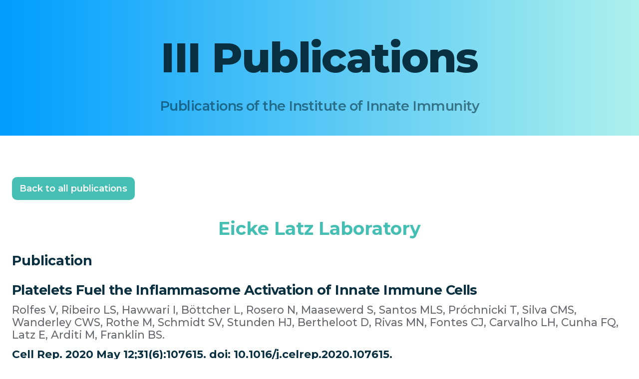

--- FILE ---
content_type: text/html
request_url: https://www.iiibonn.de/publications/imported-item-38
body_size: 3807
content:
<!DOCTYPE html><!-- Last Published: Mon Jan 12 2026 10:22:18 GMT+0000 (Coordinated Universal Time) --><html data-wf-domain="www.iiibonn.de" data-wf-page="6060ce117291146f1538a2a2" data-wf-site="604b4b046576a1a7b41b82ef" data-wf-collection="6060ce1072911495b138a2a0" data-wf-item-slug="imported-item-38"><head><meta charset="utf-8"/><title>III Website</title><meta content="width=device-width, initial-scale=1" name="viewport"/><link href="https://cdn.prod.website-files.com/604b4b046576a1a7b41b82ef/css/iii-website.webflow.shared.01a9dbab0.css" rel="stylesheet" type="text/css" integrity="sha384-AanbqwYQCuL3m5V9Y4BWcIWp64c/HHN2VaZGiNnKn3hPgRBM7lAAQ9tUKS3Gr2sk" crossorigin="anonymous"/><link href="https://fonts.googleapis.com" rel="preconnect"/><link href="https://fonts.gstatic.com" rel="preconnect" crossorigin="anonymous"/><script src="https://ajax.googleapis.com/ajax/libs/webfont/1.6.26/webfont.js" type="text/javascript"></script><script type="text/javascript">WebFont.load({  google: {    families: ["Montserrat:100,100italic,200,200italic,300,300italic,400,400italic,500,500italic,600,600italic,700,700italic,800,800italic,900,900italic"]  }});</script><script type="text/javascript">!function(o,c){var n=c.documentElement,t=" w-mod-";n.className+=t+"js",("ontouchstart"in o||o.DocumentTouch&&c instanceof DocumentTouch)&&(n.className+=t+"touch")}(window,document);</script><link href="https://cdn.prod.website-files.com/604b4b046576a1a7b41b82ef/6059bb82a1fe0c15e407d1a1_III-Logo-Favicon.jpg" rel="shortcut icon" type="image/x-icon"/><link href="https://cdn.prod.website-files.com/604b4b046576a1a7b41b82ef/6059bbbeeaca7a2f18deb392_III-Logo-256.jpg" rel="apple-touch-icon"/><style>
* {
  -webkit-font-smoothing: antialiased;
  -moz-osx-font-smoothing: grayscale;
}
</style></head><body><div class="section-welcome-latz-lab"><div class="container"><div class="section-hero"><h1 class="heading-xl-2">III Publications</h1><h3 class="subhead">Publications of the Institute of Innate Immunity</h3></div></div></div><div><div class="container w-container"><a href="/about-iii-2/iii-latest-publications" class="button-all-publications w-button">Back to all publications</a><h6 class="publications-lab">Eicke Latz Laboratory</h6><div class="abstract-publication-heading">Publication</div><h3 class="publication-title-publication-page">Platelets Fuel the Inflammasome Activation of Innate Immune Cells</h3><p class="publications-authors-publication-page">Rolfes V, Ribeiro LS, Hawwari I, Böttcher L, Rosero N, Maasewerd S, Santos MLS, Próchnicki T, Silva CMS, Wanderley CWS, Rothe M, Schmidt SV, Stunden HJ, Bertheloot D, Rivas MN, Fontes CJ, Carvalho LH, Cunha FQ, Latz E, Arditi M, Franklin BS.</p><h6 class="publications-citation-publication-page">Cell Rep. 2020 May 12;31(6):107615. doi: 10.1016/j.celrep.2020.107615.</h6><a href="#" class="link-to-url-publication-page">10.1016/j.celrep.2020.107615</a><div class="rich-text-publlication-page w-dyn-bind-empty w-richtext"></div></div></div><nav class="nav-3"><div class="code w-embed"><style>

/*Makes the nav container section and each slides invisible to the mouse*/
.nav,
.slide{
pointer-events: none;
}

/*Makes the nav bar logo and menu section, links and link photos visible to the mouse*/
.nav-menu,
.nav-bar-logo,
.nav-bar-menu,
.nav-menu-link-item,
.nav-menu-link-photo {
pointer-events: auto;
}

/*Adds 50px to all sides of the menu photo images*/
.nav-menu-link-photo-image {
width: calc(100% + 50px);
max-width: calc(100% + 50px);
height: calc(100% + 50px);
}

/*Makes images unselectable and undraggable*/
img {
  -webkit-user-select: none;
  -khtml-user-select: none;
  -moz-user-select: none;
  -o-user-select: none;
  user-select: none;
  -webkit-user-drag: none;
  -khtml-user-drag: none;
  -moz-user-drag: none;
  -o-user-drag: none;
  user-drag: none;
}

</style></div><nav class="nav-bar"><a href="/" class="nav-bar-logo w-inline-block"><div><img src="https://cdn.prod.website-files.com/604b4b046576a1a7b41b82ef/608faa7f429581b37aca3d82_Asset%201%40600x.png" loading="lazy" alt="" class="image-16"/></div></a><div data-w-id="6dfb4fd5-ef34-f24b-cc10-f69ddd1d4d87" class="nav-bar-menu-3"><div data-is-ix2-target="1" class="nav-bar-menu-icon-3" data-w-id="6dfb4fd5-ef34-f24b-cc10-f69ddd1d4d88" data-animation-type="lottie" data-src="https://cdn.prod.website-files.com/604b4b046576a1a7b41b82ef/608fa8a056cba3f26b23274d_nav-bar-menu.json" data-loop="0" data-direction="1" data-autoplay="0" data-renderer="svg" data-default-duration="1.9666666666666666" data-duration="0"></div></div></nav><nav class="nav-menu-6"><div class="nav-menu-background-3"><div data-butter-Butter-options="smoothAmount:0.15,dragSpeed:2.5,hasTouchEvent:true" data-butter-container="Butter" class="iii-drag-slider-container"><div class="iii-nav-headline-category"><h1 class="iii-nav-heading-2">About the Institute of Innate Immunity</h1></div><div data-butter-slidable="Butter" class="iii-drag-slider-slidable-iii"><div id="w-node-_3ab31185-1b16-3e3e-fafb-affab8ce9b6a-b8ce9b61" class="iii-nav-subheading"><h5 class="iii-nav-lab-pi">About us</h5><div class="iii-drag-slider-slide"><a href="/about-iii-2/leadership" class="iii-nav-menu-link-item-slider-2">Who we are</a><a href="/about-iii-2/about-iii" class="iii-nav-menu-link-item-slider-2">Our Mission</a><a href="/about-iii-2/our-team" class="iii-nav-menu-link-item-slider-2">Our Team</a><a href="/about-iii-2/infrastructure" class="iii-nav-menu-link-item-slider-2">Where we work</a><a href="/about-iii-2/funding" class="iii-nav-menu-link-item-slider-2">III Funding</a><a href="/about-iii-2/contact-iii" class="iii-nav-menu-link-item-slider-2">Contact us</a><a href="/about-iii-2/alumni" class="iii-nav-menu-link-item-slider-2">Alumni</a></div></div><div id="w-node-_3ab31185-1b16-3e3e-fafb-affab8ce9b78-b8ce9b61" class="iii-nav-subheading"><h5 class="iii-nav-lab-pi">News</h5><div class="iii-drag-slider-slide"><a href="/about-iii-2/news" class="iii-nav-menu-link-item-slider-2">III News</a><a href="/about-iii-2/open-positions" class="iii-nav-menu-link-item-slider-2">Open Positions</a></div></div><div id="w-node-_3ab31185-1b16-3e3e-fafb-affab8ce9b80-b8ce9b61" class="iii-nav-subheading"><h5 class="iii-nav-lab-pi">Outreach</h5><div class="iii-drag-slider-slide"><a href="/about-iii-2/template/training-of-scientists" class="iii-nav-menu-link-item-slider-2">Training of Scientists</a><a href="/about-iii-2/template/public-outreach" class="iii-nav-menu-link-item-slider-2">Public Outreach</a><a href="/about-iii-2/template/spin-out-companies" class="iii-nav-menu-link-item-slider-2">Spin-out Companies</a></div></div></div><div class="iii-nav-headline-category"><h1 class="iii-nav-heading-2">Departments</h1></div><div data-butter-slidable="Butter" class="iii-drag-slider-slidable-departments"><div id="w-node-_3ab31185-1b16-3e3e-fafb-affab8ce9b8e-b8ce9b61" class="iii-nav-subheading"><h5 class="iii-nav-lab-pi">Eicke Latz<br/>Laboratory</h5><h5 class="iii-nav-subheading-text">Department for<br/>Innate<!-- --> Immunity<br/>&amp; Metaflammation</h5><div class="iii-drag-slider-slide"><a href="#" class="iii-nav-menu-link-item-slider-2">Science</a><a href="/eicke-latz-lab/latz-lab-science" class="iii-nav-menu-link-item-slider-2">Team</a><a href="/eicke-latz-lab/latz-lab-people" class="iii-nav-menu-link-item-slider-2">Publications</a></div></div><div id="w-node-_3ab31185-1b16-3e3e-fafb-affab8ce9ba1-b8ce9b61" class="iii-nav-subheading"><h5 class="iii-nav-lab-pi">Felix Meissner<br/>Laboratory</h5><h5 class="iii-nav-subheading-text">Department for Systems<br/>Immunology<br/>&amp; Proteomics</h5><div class="iii-drag-slider-slide"><a href="/felix-meissner-lab/felix-meissner-lab-science" class="iii-nav-menu-link-item-slider-2">Science</a><a href="/felix-meissner-lab/felix-meissner-lab-people" class="iii-nav-menu-link-item-slider-2">Team</a><a href="/felix-meissner-lab/felix-meissner-lab-publications" class="iii-nav-menu-link-item-slider-2">Publications</a></div></div><div id="w-node-_3ab31185-1b16-3e3e-fafb-affab8ce9bb3-b8ce9b61" class="iii-nav-subheading"><h5 class="iii-nav-lab-pi">Dagmar Wachten <br/>Laboratory</h5><h5 class="iii-nav-subheading-text">Department for Molecular <br/>Physiology<br/>&amp; Biophysical Imaging</h5><div class="iii-drag-slider-slide"><a href="/dagmar-wachten-lab/dagmar-wachten-lab-science" class="iii-nav-menu-link-item-slider-2">Science</a><a href="/dagmar-wachten-lab/dagmar-wachten-lab-people" class="iii-nav-menu-link-item-slider-2">Team</a><a href="/dagmar-wachten-lab/dagmar-wachten-lab-publications" class="iii-nav-menu-link-item-slider-2">Publications</a></div></div></div><div class="iii-nav-headline-category"><h1 class="iii-nav-heading-2">Research Groups</h1></div><div data-butter-slidable="Butter" class="iii-drag-slider-slidable-reserach-groups"><div id="w-node-_3ab31185-1b16-3e3e-fafb-affab8ce9bc9-b8ce9b61" class="iii-nav-subheading"><h5 class="iii-nav-lab-pi">Bernardo Franklin<br/>Laboratory</h5><h5 class="iii-nav-subheading-text">Cellular Immunology<br/>&amp; Infection Group</h5><div class="iii-drag-slider-slide"><a href="/bernardo-franklin-lab/bernardo-franklin-lab-science" class="iii-nav-menu-link-item-slider-2">Science</a><a href="/bernardo-franklin-lab/bernardo-franklin-lab-team" class="iii-nav-menu-link-item-slider-2">Team</a><a href="/bernardo-franklin-lab/bernardo-franklin-lab-publications" class="iii-nav-menu-link-item-slider-2">Publications</a></div></div><div id="w-node-_3ab31185-1b16-3e3e-fafb-affab8ce9bd9-b8ce9b61" class="iii-nav-subheading"><h5 class="iii-nav-lab-pi">Florian Schmidt<br/>Laboratory</h5><h5 class="iii-nav-subheading-text">Molecular Immunology<br/>Group<br/></h5><div class="iii-drag-slider-slide"><a href="/florian-schmidt-lab/florian-schmidt-lab-science" class="iii-nav-menu-link-item-slider-2">Science</a><a href="/florian-schmidt-lab/florian-schmidt-lab-people" class="iii-nav-menu-link-item-slider-2">Team</a><a href="/florian-schmidt-lab/florian-schmidt-lab-publications" class="iii-nav-menu-link-item-slider-2">Publications</a></div></div><div id="w-node-_3ab31185-1b16-3e3e-fafb-affab8ce9bfa-b8ce9b61" class="iii-nav-subheading"><h5 class="iii-nav-lab-pi">Róisín McManus Laboratory</h5><h5 class="iii-nav-subheading-text">Translational Neuroimmunology Group</h5><div class="iii-drag-slider-slide"><a href="/roisin-mcmanus-lab/roisin-mcmanus-lab-science" class="iii-nav-menu-link-item-slider-2">Science</a><a href="/roisin-mcmanus-lab/roisin-mcmanus-lab-team" class="iii-nav-menu-link-item-slider-2">Team</a><a href="/roisin-mcmanus-lab/roisin-mcmanus-lab-publications" class="iii-nav-menu-link-item-slider-2">Publications</a></div></div></div></div></div></nav></nav><div class="section-footer section-footer-alt"><div class="container"><div class="footer-row"><div class="footer-column-left"><div class="footer-social-links-wrapper"><a href="https://twitter.com/iiibonn?lang=de" class="footer-social-icon w-inline-block"><img src="https://cdn.prod.website-files.com/604b4b046576a1a7b41b82ef/604b4b046576a1018d1b8327_twitter-dark.svg" alt=""/></a></div><p class="footer-description">Institute of Innate Immunity<br/>University Hospital Bonn<br/>Biomedical Center (BMZ 2)<br/>Building 12<br/>2G<br/>Venusberg-Campus 1<br/>53127 Bonn, Germany</p><a href="/impressum" class="footer-impressum-link">Impressum</a><a href="/datenschutz" class="footer-datenschutz-link">Datenschutzerklärung</a></div></div><div class="div-block-3"><img src="https://cdn.prod.website-files.com/604b4b046576a1a7b41b82ef/6089cb5545f99548c2c27825_uniklinikum-bonn.png" loading="lazy" sizes="(max-width: 3182px) 100vw, 3182px" srcset="https://cdn.prod.website-files.com/604b4b046576a1a7b41b82ef/6089cb5545f99548c2c27825_uniklinikum-bonn-p-500.png 500w, https://cdn.prod.website-files.com/604b4b046576a1a7b41b82ef/6089cb5545f99548c2c27825_uniklinikum-bonn-p-800.png 800w, https://cdn.prod.website-files.com/604b4b046576a1a7b41b82ef/6089cb5545f99548c2c27825_uniklinikum-bonn-p-1080.png 1080w, https://cdn.prod.website-files.com/604b4b046576a1a7b41b82ef/6089cb5545f99548c2c27825_uniklinikum-bonn-p-1600.png 1600w, https://cdn.prod.website-files.com/604b4b046576a1a7b41b82ef/6089cb5545f99548c2c27825_uniklinikum-bonn.png 3182w" alt="" class="image-12"/><img src="https://cdn.prod.website-files.com/604b4b046576a1a7b41b82ef/6089cbda2359075364b7083e_500px-Universit%C3%A4t_Bonn.png" loading="lazy" alt="" class="image-13"/></div></div></div><script src="https://d3e54v103j8qbb.cloudfront.net/js/jquery-3.5.1.min.dc5e7f18c8.js?site=604b4b046576a1a7b41b82ef" type="text/javascript" integrity="sha256-9/aliU8dGd2tb6OSsuzixeV4y/faTqgFtohetphbbj0=" crossorigin="anonymous"></script><script src="https://cdn.prod.website-files.com/604b4b046576a1a7b41b82ef/js/webflow.schunk.e0c428ff9737f919.js" type="text/javascript" integrity="sha384-ar82P9eriV3WGOD8Lkag3kPxxkFE9GSaSPalaC0MRlR/5aACGoFQNfyqt0dNuYvt" crossorigin="anonymous"></script><script src="https://cdn.prod.website-files.com/604b4b046576a1a7b41b82ef/js/webflow.schunk.6bfc55e6601dbdb2.js" type="text/javascript" integrity="sha384-rVHEg8CmbcSw7nnBXwyuDceNFLPJK9dx0oo3HJEOhFE1v2thEgcQMBjw14VlXDSq" crossorigin="anonymous"></script><script src="https://cdn.prod.website-files.com/604b4b046576a1a7b41b82ef/js/webflow.fec396d5.303ca9a8e8d7ee2c.js" type="text/javascript" integrity="sha384-uX54znCXjccY6L2o/sDqmVlOyip6UTTzOo7SBSmY5UDivR1rJAn9Z/meC008oIeH" crossorigin="anonymous"></script></body></html>

--- FILE ---
content_type: text/css
request_url: https://cdn.prod.website-files.com/604b4b046576a1a7b41b82ef/css/iii-website.webflow.shared.01a9dbab0.css
body_size: 37718
content:
html {
  -webkit-text-size-adjust: 100%;
  -ms-text-size-adjust: 100%;
  font-family: sans-serif;
}

body {
  margin: 0;
}

article, aside, details, figcaption, figure, footer, header, hgroup, main, menu, nav, section, summary {
  display: block;
}

audio, canvas, progress, video {
  vertical-align: baseline;
  display: inline-block;
}

audio:not([controls]) {
  height: 0;
  display: none;
}

[hidden], template {
  display: none;
}

a {
  background-color: #0000;
}

a:active, a:hover {
  outline: 0;
}

abbr[title] {
  border-bottom: 1px dotted;
}

b, strong {
  font-weight: bold;
}

dfn {
  font-style: italic;
}

h1 {
  margin: .67em 0;
  font-size: 2em;
}

mark {
  color: #000;
  background: #ff0;
}

small {
  font-size: 80%;
}

sub, sup {
  vertical-align: baseline;
  font-size: 75%;
  line-height: 0;
  position: relative;
}

sup {
  top: -.5em;
}

sub {
  bottom: -.25em;
}

img {
  border: 0;
}

svg:not(:root) {
  overflow: hidden;
}

hr {
  box-sizing: content-box;
  height: 0;
}

pre {
  overflow: auto;
}

code, kbd, pre, samp {
  font-family: monospace;
  font-size: 1em;
}

button, input, optgroup, select, textarea {
  color: inherit;
  font: inherit;
  margin: 0;
}

button {
  overflow: visible;
}

button, select {
  text-transform: none;
}

button, html input[type="button"], input[type="reset"] {
  -webkit-appearance: button;
  cursor: pointer;
}

button[disabled], html input[disabled] {
  cursor: default;
}

button::-moz-focus-inner, input::-moz-focus-inner {
  border: 0;
  padding: 0;
}

input {
  line-height: normal;
}

input[type="checkbox"], input[type="radio"] {
  box-sizing: border-box;
  padding: 0;
}

input[type="number"]::-webkit-inner-spin-button, input[type="number"]::-webkit-outer-spin-button {
  height: auto;
}

input[type="search"] {
  -webkit-appearance: none;
}

input[type="search"]::-webkit-search-cancel-button, input[type="search"]::-webkit-search-decoration {
  -webkit-appearance: none;
}

legend {
  border: 0;
  padding: 0;
}

textarea {
  overflow: auto;
}

optgroup {
  font-weight: bold;
}

table {
  border-collapse: collapse;
  border-spacing: 0;
}

td, th {
  padding: 0;
}

@font-face {
  font-family: webflow-icons;
  src: url("[data-uri]") format("truetype");
  font-weight: normal;
  font-style: normal;
}

[class^="w-icon-"], [class*=" w-icon-"] {
  speak: none;
  font-variant: normal;
  text-transform: none;
  -webkit-font-smoothing: antialiased;
  -moz-osx-font-smoothing: grayscale;
  font-style: normal;
  font-weight: normal;
  line-height: 1;
  font-family: webflow-icons !important;
}

.w-icon-slider-right:before {
  content: "";
}

.w-icon-slider-left:before {
  content: "";
}

.w-icon-nav-menu:before {
  content: "";
}

.w-icon-arrow-down:before, .w-icon-dropdown-toggle:before {
  content: "";
}

.w-icon-file-upload-remove:before {
  content: "";
}

.w-icon-file-upload-icon:before {
  content: "";
}

* {
  box-sizing: border-box;
}

html {
  height: 100%;
}

body {
  color: #333;
  background-color: #fff;
  min-height: 100%;
  margin: 0;
  font-family: Arial, sans-serif;
  font-size: 14px;
  line-height: 20px;
}

img {
  vertical-align: middle;
  max-width: 100%;
  display: inline-block;
}

html.w-mod-touch * {
  background-attachment: scroll !important;
}

.w-block {
  display: block;
}

.w-inline-block {
  max-width: 100%;
  display: inline-block;
}

.w-clearfix:before, .w-clearfix:after {
  content: " ";
  grid-area: 1 / 1 / 2 / 2;
  display: table;
}

.w-clearfix:after {
  clear: both;
}

.w-hidden {
  display: none;
}

.w-button {
  color: #fff;
  line-height: inherit;
  cursor: pointer;
  background-color: #3898ec;
  border: 0;
  border-radius: 0;
  padding: 9px 15px;
  text-decoration: none;
  display: inline-block;
}

input.w-button {
  -webkit-appearance: button;
}

html[data-w-dynpage] [data-w-cloak] {
  color: #0000 !important;
}

.w-code-block {
  margin: unset;
}

pre.w-code-block code {
  all: inherit;
}

.w-optimization {
  display: contents;
}

.w-webflow-badge, .w-webflow-badge > img {
  box-sizing: unset;
  width: unset;
  height: unset;
  max-height: unset;
  max-width: unset;
  min-height: unset;
  min-width: unset;
  margin: unset;
  padding: unset;
  float: unset;
  clear: unset;
  border: unset;
  border-radius: unset;
  background: unset;
  background-image: unset;
  background-position: unset;
  background-size: unset;
  background-repeat: unset;
  background-origin: unset;
  background-clip: unset;
  background-attachment: unset;
  background-color: unset;
  box-shadow: unset;
  transform: unset;
  direction: unset;
  font-family: unset;
  font-weight: unset;
  color: unset;
  font-size: unset;
  line-height: unset;
  font-style: unset;
  font-variant: unset;
  text-align: unset;
  letter-spacing: unset;
  -webkit-text-decoration: unset;
  text-decoration: unset;
  text-indent: unset;
  text-transform: unset;
  list-style-type: unset;
  text-shadow: unset;
  vertical-align: unset;
  cursor: unset;
  white-space: unset;
  word-break: unset;
  word-spacing: unset;
  word-wrap: unset;
  transition: unset;
}

.w-webflow-badge {
  white-space: nowrap;
  cursor: pointer;
  box-shadow: 0 0 0 1px #0000001a, 0 1px 3px #0000001a;
  visibility: visible !important;
  opacity: 1 !important;
  z-index: 2147483647 !important;
  color: #aaadb0 !important;
  overflow: unset !important;
  background-color: #fff !important;
  border-radius: 3px !important;
  width: auto !important;
  height: auto !important;
  margin: 0 !important;
  padding: 6px !important;
  font-size: 12px !important;
  line-height: 14px !important;
  text-decoration: none !important;
  display: inline-block !important;
  position: fixed !important;
  inset: auto 12px 12px auto !important;
  transform: none !important;
}

.w-webflow-badge > img {
  position: unset;
  visibility: unset !important;
  opacity: 1 !important;
  vertical-align: middle !important;
  display: inline-block !important;
}

h1, h2, h3, h4, h5, h6 {
  margin-bottom: 10px;
  font-weight: bold;
}

h1 {
  margin-top: 20px;
  font-size: 38px;
  line-height: 44px;
}

h2 {
  margin-top: 20px;
  font-size: 32px;
  line-height: 36px;
}

h3 {
  margin-top: 20px;
  font-size: 24px;
  line-height: 30px;
}

h4 {
  margin-top: 10px;
  font-size: 18px;
  line-height: 24px;
}

h5 {
  margin-top: 10px;
  font-size: 14px;
  line-height: 20px;
}

h6 {
  margin-top: 10px;
  font-size: 12px;
  line-height: 18px;
}

p {
  margin-top: 0;
  margin-bottom: 10px;
}

blockquote {
  border-left: 5px solid #e2e2e2;
  margin: 0 0 10px;
  padding: 10px 20px;
  font-size: 18px;
  line-height: 22px;
}

figure {
  margin: 0 0 10px;
}

ul, ol {
  margin-top: 0;
  margin-bottom: 10px;
  padding-left: 40px;
}

.w-list-unstyled {
  padding-left: 0;
  list-style: none;
}

.w-embed:before, .w-embed:after {
  content: " ";
  grid-area: 1 / 1 / 2 / 2;
  display: table;
}

.w-embed:after {
  clear: both;
}

.w-video {
  width: 100%;
  padding: 0;
  position: relative;
}

.w-video iframe, .w-video object, .w-video embed {
  border: none;
  width: 100%;
  height: 100%;
  position: absolute;
  top: 0;
  left: 0;
}

fieldset {
  border: 0;
  margin: 0;
  padding: 0;
}

button, [type="button"], [type="reset"] {
  cursor: pointer;
  -webkit-appearance: button;
  border: 0;
}

.w-form {
  margin: 0 0 15px;
}

.w-form-done {
  text-align: center;
  background-color: #ddd;
  padding: 20px;
  display: none;
}

.w-form-fail {
  background-color: #ffdede;
  margin-top: 10px;
  padding: 10px;
  display: none;
}

label {
  margin-bottom: 5px;
  font-weight: bold;
  display: block;
}

.w-input, .w-select {
  color: #333;
  vertical-align: middle;
  background-color: #fff;
  border: 1px solid #ccc;
  width: 100%;
  height: 38px;
  margin-bottom: 10px;
  padding: 8px 12px;
  font-size: 14px;
  line-height: 1.42857;
  display: block;
}

.w-input::placeholder, .w-select::placeholder {
  color: #999;
}

.w-input:focus, .w-select:focus {
  border-color: #3898ec;
  outline: 0;
}

.w-input[disabled], .w-select[disabled], .w-input[readonly], .w-select[readonly], fieldset[disabled] .w-input, fieldset[disabled] .w-select {
  cursor: not-allowed;
}

.w-input[disabled]:not(.w-input-disabled), .w-select[disabled]:not(.w-input-disabled), .w-input[readonly], .w-select[readonly], fieldset[disabled]:not(.w-input-disabled) .w-input, fieldset[disabled]:not(.w-input-disabled) .w-select {
  background-color: #eee;
}

textarea.w-input, textarea.w-select {
  height: auto;
}

.w-select {
  background-color: #f3f3f3;
}

.w-select[multiple] {
  height: auto;
}

.w-form-label {
  cursor: pointer;
  margin-bottom: 0;
  font-weight: normal;
  display: inline-block;
}

.w-radio {
  margin-bottom: 5px;
  padding-left: 20px;
  display: block;
}

.w-radio:before, .w-radio:after {
  content: " ";
  grid-area: 1 / 1 / 2 / 2;
  display: table;
}

.w-radio:after {
  clear: both;
}

.w-radio-input {
  float: left;
  margin: 3px 0 0 -20px;
  line-height: normal;
}

.w-file-upload {
  margin-bottom: 10px;
  display: block;
}

.w-file-upload-input {
  opacity: 0;
  z-index: -100;
  width: .1px;
  height: .1px;
  position: absolute;
  overflow: hidden;
}

.w-file-upload-default, .w-file-upload-uploading, .w-file-upload-success {
  color: #333;
  display: inline-block;
}

.w-file-upload-error {
  margin-top: 10px;
  display: block;
}

.w-file-upload-default.w-hidden, .w-file-upload-uploading.w-hidden, .w-file-upload-error.w-hidden, .w-file-upload-success.w-hidden {
  display: none;
}

.w-file-upload-uploading-btn {
  cursor: pointer;
  background-color: #fafafa;
  border: 1px solid #ccc;
  margin: 0;
  padding: 8px 12px;
  font-size: 14px;
  font-weight: normal;
  display: flex;
}

.w-file-upload-file {
  background-color: #fafafa;
  border: 1px solid #ccc;
  flex-grow: 1;
  justify-content: space-between;
  margin: 0;
  padding: 8px 9px 8px 11px;
  display: flex;
}

.w-file-upload-file-name {
  font-size: 14px;
  font-weight: normal;
  display: block;
}

.w-file-remove-link {
  cursor: pointer;
  width: auto;
  height: auto;
  margin-top: 3px;
  margin-left: 10px;
  padding: 3px;
  display: block;
}

.w-icon-file-upload-remove {
  margin: auto;
  font-size: 10px;
}

.w-file-upload-error-msg {
  color: #ea384c;
  padding: 2px 0;
  display: inline-block;
}

.w-file-upload-info {
  padding: 0 12px;
  line-height: 38px;
  display: inline-block;
}

.w-file-upload-label {
  cursor: pointer;
  background-color: #fafafa;
  border: 1px solid #ccc;
  margin: 0;
  padding: 8px 12px;
  font-size: 14px;
  font-weight: normal;
  display: inline-block;
}

.w-icon-file-upload-icon, .w-icon-file-upload-uploading {
  width: 20px;
  margin-right: 8px;
  display: inline-block;
}

.w-icon-file-upload-uploading {
  height: 20px;
}

.w-container {
  max-width: 940px;
  margin-left: auto;
  margin-right: auto;
}

.w-container:before, .w-container:after {
  content: " ";
  grid-area: 1 / 1 / 2 / 2;
  display: table;
}

.w-container:after {
  clear: both;
}

.w-container .w-row {
  margin-left: -10px;
  margin-right: -10px;
}

.w-row:before, .w-row:after {
  content: " ";
  grid-area: 1 / 1 / 2 / 2;
  display: table;
}

.w-row:after {
  clear: both;
}

.w-row .w-row {
  margin-left: 0;
  margin-right: 0;
}

.w-col {
  float: left;
  width: 100%;
  min-height: 1px;
  padding-left: 10px;
  padding-right: 10px;
  position: relative;
}

.w-col .w-col {
  padding-left: 0;
  padding-right: 0;
}

.w-col-1 {
  width: 8.33333%;
}

.w-col-2 {
  width: 16.6667%;
}

.w-col-3 {
  width: 25%;
}

.w-col-4 {
  width: 33.3333%;
}

.w-col-5 {
  width: 41.6667%;
}

.w-col-6 {
  width: 50%;
}

.w-col-7 {
  width: 58.3333%;
}

.w-col-8 {
  width: 66.6667%;
}

.w-col-9 {
  width: 75%;
}

.w-col-10 {
  width: 83.3333%;
}

.w-col-11 {
  width: 91.6667%;
}

.w-col-12 {
  width: 100%;
}

.w-hidden-main {
  display: none !important;
}

@media screen and (max-width: 991px) {
  .w-container {
    max-width: 728px;
  }

  .w-hidden-main {
    display: inherit !important;
  }

  .w-hidden-medium {
    display: none !important;
  }

  .w-col-medium-1 {
    width: 8.33333%;
  }

  .w-col-medium-2 {
    width: 16.6667%;
  }

  .w-col-medium-3 {
    width: 25%;
  }

  .w-col-medium-4 {
    width: 33.3333%;
  }

  .w-col-medium-5 {
    width: 41.6667%;
  }

  .w-col-medium-6 {
    width: 50%;
  }

  .w-col-medium-7 {
    width: 58.3333%;
  }

  .w-col-medium-8 {
    width: 66.6667%;
  }

  .w-col-medium-9 {
    width: 75%;
  }

  .w-col-medium-10 {
    width: 83.3333%;
  }

  .w-col-medium-11 {
    width: 91.6667%;
  }

  .w-col-medium-12 {
    width: 100%;
  }

  .w-col-stack {
    width: 100%;
    left: auto;
    right: auto;
  }
}

@media screen and (max-width: 767px) {
  .w-hidden-main, .w-hidden-medium {
    display: inherit !important;
  }

  .w-hidden-small {
    display: none !important;
  }

  .w-row, .w-container .w-row {
    margin-left: 0;
    margin-right: 0;
  }

  .w-col {
    width: 100%;
    left: auto;
    right: auto;
  }

  .w-col-small-1 {
    width: 8.33333%;
  }

  .w-col-small-2 {
    width: 16.6667%;
  }

  .w-col-small-3 {
    width: 25%;
  }

  .w-col-small-4 {
    width: 33.3333%;
  }

  .w-col-small-5 {
    width: 41.6667%;
  }

  .w-col-small-6 {
    width: 50%;
  }

  .w-col-small-7 {
    width: 58.3333%;
  }

  .w-col-small-8 {
    width: 66.6667%;
  }

  .w-col-small-9 {
    width: 75%;
  }

  .w-col-small-10 {
    width: 83.3333%;
  }

  .w-col-small-11 {
    width: 91.6667%;
  }

  .w-col-small-12 {
    width: 100%;
  }
}

@media screen and (max-width: 479px) {
  .w-container {
    max-width: none;
  }

  .w-hidden-main, .w-hidden-medium, .w-hidden-small {
    display: inherit !important;
  }

  .w-hidden-tiny {
    display: none !important;
  }

  .w-col {
    width: 100%;
  }

  .w-col-tiny-1 {
    width: 8.33333%;
  }

  .w-col-tiny-2 {
    width: 16.6667%;
  }

  .w-col-tiny-3 {
    width: 25%;
  }

  .w-col-tiny-4 {
    width: 33.3333%;
  }

  .w-col-tiny-5 {
    width: 41.6667%;
  }

  .w-col-tiny-6 {
    width: 50%;
  }

  .w-col-tiny-7 {
    width: 58.3333%;
  }

  .w-col-tiny-8 {
    width: 66.6667%;
  }

  .w-col-tiny-9 {
    width: 75%;
  }

  .w-col-tiny-10 {
    width: 83.3333%;
  }

  .w-col-tiny-11 {
    width: 91.6667%;
  }

  .w-col-tiny-12 {
    width: 100%;
  }
}

.w-widget {
  position: relative;
}

.w-widget-map {
  width: 100%;
  height: 400px;
}

.w-widget-map label {
  width: auto;
  display: inline;
}

.w-widget-map img {
  max-width: inherit;
}

.w-widget-map .gm-style-iw {
  text-align: center;
}

.w-widget-map .gm-style-iw > button {
  display: none !important;
}

.w-widget-twitter {
  overflow: hidden;
}

.w-widget-twitter-count-shim {
  vertical-align: top;
  text-align: center;
  background: #fff;
  border: 1px solid #758696;
  border-radius: 3px;
  width: 28px;
  height: 20px;
  display: inline-block;
  position: relative;
}

.w-widget-twitter-count-shim * {
  pointer-events: none;
  -webkit-user-select: none;
  user-select: none;
}

.w-widget-twitter-count-shim .w-widget-twitter-count-inner {
  text-align: center;
  color: #999;
  font-family: serif;
  font-size: 15px;
  line-height: 12px;
  position: relative;
}

.w-widget-twitter-count-shim .w-widget-twitter-count-clear {
  display: block;
  position: relative;
}

.w-widget-twitter-count-shim.w--large {
  width: 36px;
  height: 28px;
}

.w-widget-twitter-count-shim.w--large .w-widget-twitter-count-inner {
  font-size: 18px;
  line-height: 18px;
}

.w-widget-twitter-count-shim:not(.w--vertical) {
  margin-left: 5px;
  margin-right: 8px;
}

.w-widget-twitter-count-shim:not(.w--vertical).w--large {
  margin-left: 6px;
}

.w-widget-twitter-count-shim:not(.w--vertical):before, .w-widget-twitter-count-shim:not(.w--vertical):after {
  content: " ";
  pointer-events: none;
  border: solid #0000;
  width: 0;
  height: 0;
  position: absolute;
  top: 50%;
  left: 0;
}

.w-widget-twitter-count-shim:not(.w--vertical):before {
  border-width: 4px;
  border-color: #75869600 #5d6c7b #75869600 #75869600;
  margin-top: -4px;
  margin-left: -9px;
}

.w-widget-twitter-count-shim:not(.w--vertical).w--large:before {
  border-width: 5px;
  margin-top: -5px;
  margin-left: -10px;
}

.w-widget-twitter-count-shim:not(.w--vertical):after {
  border-width: 4px;
  border-color: #fff0 #fff #fff0 #fff0;
  margin-top: -4px;
  margin-left: -8px;
}

.w-widget-twitter-count-shim:not(.w--vertical).w--large:after {
  border-width: 5px;
  margin-top: -5px;
  margin-left: -9px;
}

.w-widget-twitter-count-shim.w--vertical {
  width: 61px;
  height: 33px;
  margin-bottom: 8px;
}

.w-widget-twitter-count-shim.w--vertical:before, .w-widget-twitter-count-shim.w--vertical:after {
  content: " ";
  pointer-events: none;
  border: solid #0000;
  width: 0;
  height: 0;
  position: absolute;
  top: 100%;
  left: 50%;
}

.w-widget-twitter-count-shim.w--vertical:before {
  border-width: 5px;
  border-color: #5d6c7b #75869600 #75869600;
  margin-left: -5px;
}

.w-widget-twitter-count-shim.w--vertical:after {
  border-width: 4px;
  border-color: #fff #fff0 #fff0;
  margin-left: -4px;
}

.w-widget-twitter-count-shim.w--vertical .w-widget-twitter-count-inner {
  font-size: 18px;
  line-height: 22px;
}

.w-widget-twitter-count-shim.w--vertical.w--large {
  width: 76px;
}

.w-background-video {
  color: #fff;
  height: 500px;
  position: relative;
  overflow: hidden;
}

.w-background-video > video {
  object-fit: cover;
  z-index: -100;
  background-position: 50%;
  background-size: cover;
  width: 100%;
  height: 100%;
  margin: auto;
  position: absolute;
  inset: -100%;
}

.w-background-video > video::-webkit-media-controls-start-playback-button {
  -webkit-appearance: none;
  display: none !important;
}

.w-background-video--control {
  background-color: #0000;
  padding: 0;
  position: absolute;
  bottom: 1em;
  right: 1em;
}

.w-background-video--control > [hidden] {
  display: none !important;
}

.w-slider {
  text-align: center;
  clear: both;
  -webkit-tap-highlight-color: #0000;
  tap-highlight-color: #0000;
  background: #ddd;
  height: 300px;
  position: relative;
}

.w-slider-mask {
  z-index: 1;
  white-space: nowrap;
  height: 100%;
  display: block;
  position: relative;
  left: 0;
  right: 0;
  overflow: hidden;
}

.w-slide {
  vertical-align: top;
  white-space: normal;
  text-align: left;
  width: 100%;
  height: 100%;
  display: inline-block;
  position: relative;
}

.w-slider-nav {
  z-index: 2;
  text-align: center;
  -webkit-tap-highlight-color: #0000;
  tap-highlight-color: #0000;
  height: 40px;
  margin: auto;
  padding-top: 10px;
  position: absolute;
  inset: auto 0 0;
}

.w-slider-nav.w-round > div {
  border-radius: 100%;
}

.w-slider-nav.w-num > div {
  font-size: inherit;
  line-height: inherit;
  width: auto;
  height: auto;
  padding: .2em .5em;
}

.w-slider-nav.w-shadow > div {
  box-shadow: 0 0 3px #3336;
}

.w-slider-nav-invert {
  color: #fff;
}

.w-slider-nav-invert > div {
  background-color: #2226;
}

.w-slider-nav-invert > div.w-active {
  background-color: #222;
}

.w-slider-dot {
  cursor: pointer;
  background-color: #fff6;
  width: 1em;
  height: 1em;
  margin: 0 3px .5em;
  transition: background-color .1s, color .1s;
  display: inline-block;
  position: relative;
}

.w-slider-dot.w-active {
  background-color: #fff;
}

.w-slider-dot:focus {
  outline: none;
  box-shadow: 0 0 0 2px #fff;
}

.w-slider-dot:focus.w-active {
  box-shadow: none;
}

.w-slider-arrow-left, .w-slider-arrow-right {
  cursor: pointer;
  color: #fff;
  -webkit-tap-highlight-color: #0000;
  tap-highlight-color: #0000;
  -webkit-user-select: none;
  user-select: none;
  width: 80px;
  margin: auto;
  font-size: 40px;
  position: absolute;
  inset: 0;
  overflow: hidden;
}

.w-slider-arrow-left [class^="w-icon-"], .w-slider-arrow-right [class^="w-icon-"], .w-slider-arrow-left [class*=" w-icon-"], .w-slider-arrow-right [class*=" w-icon-"] {
  position: absolute;
}

.w-slider-arrow-left:focus, .w-slider-arrow-right:focus {
  outline: 0;
}

.w-slider-arrow-left {
  z-index: 3;
  right: auto;
}

.w-slider-arrow-right {
  z-index: 4;
  left: auto;
}

.w-icon-slider-left, .w-icon-slider-right {
  width: 1em;
  height: 1em;
  margin: auto;
  inset: 0;
}

.w-slider-aria-label {
  clip: rect(0 0 0 0);
  border: 0;
  width: 1px;
  height: 1px;
  margin: -1px;
  padding: 0;
  position: absolute;
  overflow: hidden;
}

.w-slider-force-show {
  display: block !important;
}

.w-dropdown {
  text-align: left;
  z-index: 900;
  margin-left: auto;
  margin-right: auto;
  display: inline-block;
  position: relative;
}

.w-dropdown-btn, .w-dropdown-toggle, .w-dropdown-link {
  vertical-align: top;
  color: #222;
  text-align: left;
  white-space: nowrap;
  margin-left: auto;
  margin-right: auto;
  padding: 20px;
  text-decoration: none;
  position: relative;
}

.w-dropdown-toggle {
  -webkit-user-select: none;
  user-select: none;
  cursor: pointer;
  padding-right: 40px;
  display: inline-block;
}

.w-dropdown-toggle:focus {
  outline: 0;
}

.w-icon-dropdown-toggle {
  width: 1em;
  height: 1em;
  margin: auto 20px auto auto;
  position: absolute;
  top: 0;
  bottom: 0;
  right: 0;
}

.w-dropdown-list {
  background: #ddd;
  min-width: 100%;
  display: none;
  position: absolute;
}

.w-dropdown-list.w--open {
  display: block;
}

.w-dropdown-link {
  color: #222;
  padding: 10px 20px;
  display: block;
}

.w-dropdown-link.w--current {
  color: #0082f3;
}

.w-dropdown-link:focus {
  outline: 0;
}

@media screen and (max-width: 767px) {
  .w-nav-brand {
    padding-left: 10px;
  }
}

.w-lightbox-backdrop {
  cursor: auto;
  letter-spacing: normal;
  text-indent: 0;
  text-shadow: none;
  text-transform: none;
  visibility: visible;
  white-space: normal;
  word-break: normal;
  word-spacing: normal;
  word-wrap: normal;
  color: #fff;
  text-align: center;
  z-index: 2000;
  opacity: 0;
  -webkit-user-select: none;
  -moz-user-select: none;
  -webkit-tap-highlight-color: transparent;
  background: #000000e6;
  outline: 0;
  font-family: Helvetica Neue, Helvetica, Ubuntu, Segoe UI, Verdana, sans-serif;
  font-size: 17px;
  font-style: normal;
  font-weight: 300;
  line-height: 1.2;
  list-style: disc;
  position: fixed;
  inset: 0;
  -webkit-transform: translate(0);
}

.w-lightbox-backdrop, .w-lightbox-container {
  -webkit-overflow-scrolling: touch;
  height: 100%;
  overflow: auto;
}

.w-lightbox-content {
  height: 100vh;
  position: relative;
  overflow: hidden;
}

.w-lightbox-view {
  opacity: 0;
  width: 100vw;
  height: 100vh;
  position: absolute;
}

.w-lightbox-view:before {
  content: "";
  height: 100vh;
}

.w-lightbox-group, .w-lightbox-group .w-lightbox-view, .w-lightbox-group .w-lightbox-view:before {
  height: 86vh;
}

.w-lightbox-frame, .w-lightbox-view:before {
  vertical-align: middle;
  display: inline-block;
}

.w-lightbox-figure {
  margin: 0;
  position: relative;
}

.w-lightbox-group .w-lightbox-figure {
  cursor: pointer;
}

.w-lightbox-img {
  width: auto;
  max-width: none;
  height: auto;
}

.w-lightbox-image {
  float: none;
  max-width: 100vw;
  max-height: 100vh;
  display: block;
}

.w-lightbox-group .w-lightbox-image {
  max-height: 86vh;
}

.w-lightbox-caption {
  text-align: left;
  text-overflow: ellipsis;
  white-space: nowrap;
  background: #0006;
  padding: .5em 1em;
  position: absolute;
  bottom: 0;
  left: 0;
  right: 0;
  overflow: hidden;
}

.w-lightbox-embed {
  width: 100%;
  height: 100%;
  position: absolute;
  inset: 0;
}

.w-lightbox-control {
  cursor: pointer;
  background-position: center;
  background-repeat: no-repeat;
  background-size: 24px;
  width: 4em;
  transition: all .3s;
  position: absolute;
  top: 0;
}

.w-lightbox-left {
  background-image: url("[data-uri]");
  display: none;
  bottom: 0;
  left: 0;
}

.w-lightbox-right {
  background-image: url("[data-uri]");
  display: none;
  bottom: 0;
  right: 0;
}

.w-lightbox-close {
  background-image: url("[data-uri]");
  background-size: 18px;
  height: 2.6em;
  right: 0;
}

.w-lightbox-strip {
  white-space: nowrap;
  padding: 0 1vh;
  line-height: 0;
  position: absolute;
  bottom: 0;
  left: 0;
  right: 0;
  overflow: auto hidden;
}

.w-lightbox-item {
  box-sizing: content-box;
  cursor: pointer;
  width: 10vh;
  padding: 2vh 1vh;
  display: inline-block;
  -webkit-transform: translate3d(0, 0, 0);
}

.w-lightbox-active {
  opacity: .3;
}

.w-lightbox-thumbnail {
  background: #222;
  height: 10vh;
  position: relative;
  overflow: hidden;
}

.w-lightbox-thumbnail-image {
  position: absolute;
  top: 0;
  left: 0;
}

.w-lightbox-thumbnail .w-lightbox-tall {
  width: 100%;
  top: 50%;
  transform: translate(0, -50%);
}

.w-lightbox-thumbnail .w-lightbox-wide {
  height: 100%;
  left: 50%;
  transform: translate(-50%);
}

.w-lightbox-spinner {
  box-sizing: border-box;
  border: 5px solid #0006;
  border-radius: 50%;
  width: 40px;
  height: 40px;
  margin-top: -20px;
  margin-left: -20px;
  animation: .8s linear infinite spin;
  position: absolute;
  top: 50%;
  left: 50%;
}

.w-lightbox-spinner:after {
  content: "";
  border: 3px solid #0000;
  border-bottom-color: #fff;
  border-radius: 50%;
  position: absolute;
  inset: -4px;
}

.w-lightbox-hide {
  display: none;
}

.w-lightbox-noscroll {
  overflow: hidden;
}

@media (min-width: 768px) {
  .w-lightbox-content {
    height: 96vh;
    margin-top: 2vh;
  }

  .w-lightbox-view, .w-lightbox-view:before {
    height: 96vh;
  }

  .w-lightbox-group, .w-lightbox-group .w-lightbox-view, .w-lightbox-group .w-lightbox-view:before {
    height: 84vh;
  }

  .w-lightbox-image {
    max-width: 96vw;
    max-height: 96vh;
  }

  .w-lightbox-group .w-lightbox-image {
    max-width: 82.3vw;
    max-height: 84vh;
  }

  .w-lightbox-left, .w-lightbox-right {
    opacity: .5;
    display: block;
  }

  .w-lightbox-close {
    opacity: .8;
  }

  .w-lightbox-control:hover {
    opacity: 1;
  }
}

.w-lightbox-inactive, .w-lightbox-inactive:hover {
  opacity: 0;
}

.w-richtext:before, .w-richtext:after {
  content: " ";
  grid-area: 1 / 1 / 2 / 2;
  display: table;
}

.w-richtext:after {
  clear: both;
}

.w-richtext[contenteditable="true"]:before, .w-richtext[contenteditable="true"]:after {
  white-space: initial;
}

.w-richtext ol, .w-richtext ul {
  overflow: hidden;
}

.w-richtext .w-richtext-figure-selected.w-richtext-figure-type-video div:after, .w-richtext .w-richtext-figure-selected[data-rt-type="video"] div:after, .w-richtext .w-richtext-figure-selected.w-richtext-figure-type-image div, .w-richtext .w-richtext-figure-selected[data-rt-type="image"] div {
  outline: 2px solid #2895f7;
}

.w-richtext figure.w-richtext-figure-type-video > div:after, .w-richtext figure[data-rt-type="video"] > div:after {
  content: "";
  display: none;
  position: absolute;
  inset: 0;
}

.w-richtext figure {
  max-width: 60%;
  position: relative;
}

.w-richtext figure > div:before {
  cursor: default !important;
}

.w-richtext figure img {
  width: 100%;
}

.w-richtext figure figcaption.w-richtext-figcaption-placeholder {
  opacity: .6;
}

.w-richtext figure div {
  color: #0000;
  font-size: 0;
}

.w-richtext figure.w-richtext-figure-type-image, .w-richtext figure[data-rt-type="image"] {
  display: table;
}

.w-richtext figure.w-richtext-figure-type-image > div, .w-richtext figure[data-rt-type="image"] > div {
  display: inline-block;
}

.w-richtext figure.w-richtext-figure-type-image > figcaption, .w-richtext figure[data-rt-type="image"] > figcaption {
  caption-side: bottom;
  display: table-caption;
}

.w-richtext figure.w-richtext-figure-type-video, .w-richtext figure[data-rt-type="video"] {
  width: 60%;
  height: 0;
}

.w-richtext figure.w-richtext-figure-type-video iframe, .w-richtext figure[data-rt-type="video"] iframe {
  width: 100%;
  height: 100%;
  position: absolute;
  top: 0;
  left: 0;
}

.w-richtext figure.w-richtext-figure-type-video > div, .w-richtext figure[data-rt-type="video"] > div {
  width: 100%;
}

.w-richtext figure.w-richtext-align-center {
  clear: both;
  margin-left: auto;
  margin-right: auto;
}

.w-richtext figure.w-richtext-align-center.w-richtext-figure-type-image > div, .w-richtext figure.w-richtext-align-center[data-rt-type="image"] > div {
  max-width: 100%;
}

.w-richtext figure.w-richtext-align-normal {
  clear: both;
}

.w-richtext figure.w-richtext-align-fullwidth {
  text-align: center;
  clear: both;
  width: 100%;
  max-width: 100%;
  margin-left: auto;
  margin-right: auto;
  display: block;
}

.w-richtext figure.w-richtext-align-fullwidth > div {
  padding-bottom: inherit;
  display: inline-block;
}

.w-richtext figure.w-richtext-align-fullwidth > figcaption {
  display: block;
}

.w-richtext figure.w-richtext-align-floatleft {
  float: left;
  clear: none;
  margin-right: 15px;
}

.w-richtext figure.w-richtext-align-floatright {
  float: right;
  clear: none;
  margin-left: 15px;
}

.w-nav {
  z-index: 1000;
  background: #ddd;
  position: relative;
}

.w-nav:before, .w-nav:after {
  content: " ";
  grid-area: 1 / 1 / 2 / 2;
  display: table;
}

.w-nav:after {
  clear: both;
}

.w-nav-brand {
  float: left;
  color: #333;
  text-decoration: none;
  position: relative;
}

.w-nav-link {
  vertical-align: top;
  color: #222;
  text-align: left;
  margin-left: auto;
  margin-right: auto;
  padding: 20px;
  text-decoration: none;
  display: inline-block;
  position: relative;
}

.w-nav-link.w--current {
  color: #0082f3;
}

.w-nav-menu {
  float: right;
  position: relative;
}

[data-nav-menu-open] {
  text-align: center;
  background: #c8c8c8;
  min-width: 200px;
  position: absolute;
  top: 100%;
  left: 0;
  right: 0;
  overflow: visible;
  display: block !important;
}

.w--nav-link-open {
  display: block;
  position: relative;
}

.w-nav-overlay {
  width: 100%;
  display: none;
  position: absolute;
  top: 100%;
  left: 0;
  right: 0;
  overflow: hidden;
}

.w-nav-overlay [data-nav-menu-open] {
  top: 0;
}

.w-nav[data-animation="over-left"] .w-nav-overlay {
  width: auto;
}

.w-nav[data-animation="over-left"] .w-nav-overlay, .w-nav[data-animation="over-left"] [data-nav-menu-open] {
  z-index: 1;
  top: 0;
  right: auto;
}

.w-nav[data-animation="over-right"] .w-nav-overlay {
  width: auto;
}

.w-nav[data-animation="over-right"] .w-nav-overlay, .w-nav[data-animation="over-right"] [data-nav-menu-open] {
  z-index: 1;
  top: 0;
  left: auto;
}

.w-nav-button {
  float: right;
  cursor: pointer;
  -webkit-tap-highlight-color: #0000;
  tap-highlight-color: #0000;
  -webkit-user-select: none;
  user-select: none;
  padding: 18px;
  font-size: 24px;
  display: none;
  position: relative;
}

.w-nav-button:focus {
  outline: 0;
}

.w-nav-button.w--open {
  color: #fff;
  background-color: #c8c8c8;
}

.w-nav[data-collapse="all"] .w-nav-menu {
  display: none;
}

.w-nav[data-collapse="all"] .w-nav-button, .w--nav-dropdown-open, .w--nav-dropdown-toggle-open {
  display: block;
}

.w--nav-dropdown-list-open {
  position: static;
}

@media screen and (max-width: 991px) {
  .w-nav[data-collapse="medium"] .w-nav-menu {
    display: none;
  }

  .w-nav[data-collapse="medium"] .w-nav-button {
    display: block;
  }
}

@media screen and (max-width: 767px) {
  .w-nav[data-collapse="small"] .w-nav-menu {
    display: none;
  }

  .w-nav[data-collapse="small"] .w-nav-button {
    display: block;
  }

  .w-nav-brand {
    padding-left: 10px;
  }
}

@media screen and (max-width: 479px) {
  .w-nav[data-collapse="tiny"] .w-nav-menu {
    display: none;
  }

  .w-nav[data-collapse="tiny"] .w-nav-button {
    display: block;
  }
}

.w-tabs {
  position: relative;
}

.w-tabs:before, .w-tabs:after {
  content: " ";
  grid-area: 1 / 1 / 2 / 2;
  display: table;
}

.w-tabs:after {
  clear: both;
}

.w-tab-menu {
  position: relative;
}

.w-tab-link {
  vertical-align: top;
  text-align: left;
  cursor: pointer;
  color: #222;
  background-color: #ddd;
  padding: 9px 30px;
  text-decoration: none;
  display: inline-block;
  position: relative;
}

.w-tab-link.w--current {
  background-color: #c8c8c8;
}

.w-tab-link:focus {
  outline: 0;
}

.w-tab-content {
  display: block;
  position: relative;
  overflow: hidden;
}

.w-tab-pane {
  display: none;
  position: relative;
}

.w--tab-active {
  display: block;
}

@media screen and (max-width: 479px) {
  .w-tab-link {
    display: block;
  }
}

.w-ix-emptyfix:after {
  content: "";
}

@keyframes spin {
  0% {
    transform: rotate(0);
  }

  100% {
    transform: rotate(360deg);
  }
}

.w-dyn-empty {
  background-color: #ddd;
  padding: 10px;
}

.w-dyn-hide, .w-dyn-bind-empty, .w-condition-invisible {
  display: none !important;
}

.wf-layout-layout {
  display: grid;
}

:root {
  --white: white;
  --primary-3: #666a70;
  --primary-1: #083040;
  --primary-2: #45bfb3;
  --secondary-1: #e8edf4;
  --secondary-2: #f24141;
}

.w-pagination-wrapper {
  flex-wrap: wrap;
  justify-content: center;
  display: flex;
}

.w-pagination-previous {
  color: #333;
  background-color: #fafafa;
  border: 1px solid #ccc;
  border-radius: 2px;
  margin-left: 10px;
  margin-right: 10px;
  padding: 9px 20px;
  font-size: 14px;
  display: block;
}

.w-pagination-previous-icon {
  margin-right: 4px;
}

.w-pagination-next {
  color: #333;
  background-color: #fafafa;
  border: 1px solid #ccc;
  border-radius: 2px;
  margin-left: 10px;
  margin-right: 10px;
  padding: 9px 20px;
  font-size: 14px;
  display: block;
}

.w-pagination-next-icon {
  margin-left: 4px;
}

.w-layout-grid {
  grid-row-gap: 16px;
  grid-column-gap: 16px;
  grid-template-rows: auto auto;
  grid-template-columns: 1fr 1fr;
  grid-auto-columns: 1fr;
  display: grid;
}

.w-page-count {
  text-align: center;
  width: 100%;
  margin-top: 20px;
}

.w-layout-blockcontainer {
  max-width: 940px;
  margin-left: auto;
  margin-right: auto;
  display: block;
}

@media screen and (max-width: 991px) {
  .w-layout-blockcontainer {
    max-width: 728px;
  }
}

@media screen and (max-width: 767px) {
  .w-layout-blockcontainer {
    max-width: none;
  }
}

body {
  background-color: var(--white);
  color: var(--primary-3);
  margin-top: 0;
  font-family: Montserrat, sans-serif;
  font-size: 18px;
  font-weight: 500;
  line-height: 28px;
}

h1 {
  color: var(--primary-1);
  letter-spacing: -.03em;
  margin-top: 0;
  margin-bottom: 24px;
  font-family: Montserrat, sans-serif;
  font-size: 58px;
  font-weight: 800;
  line-height: 58px;
}

h2 {
  color: var(--primary-1);
  letter-spacing: -.03em;
  margin-top: 0;
  margin-bottom: 24px;
  font-family: Montserrat, sans-serif;
  font-size: 44px;
  font-weight: 800;
  line-height: 48px;
}

h3 {
  color: var(--primary-1);
  letter-spacing: -.02em;
  margin-top: 0;
  margin-bottom: 16px;
  font-family: Montserrat, sans-serif;
  font-size: 28px;
  font-weight: 700;
  line-height: 36px;
}

h4 {
  color: var(--primary-1);
  letter-spacing: -.02em;
  margin-bottom: 16px;
  font-family: Montserrat, sans-serif;
  font-size: 24px;
  font-weight: 700;
  line-height: 30px;
}

h5 {
  color: var(--primary-1);
  margin-top: 10px;
  margin-bottom: 10px;
  font-family: Montserrat, sans-serif;
  font-size: 20px;
  font-weight: 700;
  line-height: 24px;
}

h6 {
  color: var(--primary-1);
  margin-top: 10px;
  margin-bottom: 10px;
  font-family: Montserrat, sans-serif;
  font-size: 16px;
  font-weight: 700;
  line-height: 20px;
}

p {
  color: var(--primary-3);
  margin-bottom: 24px;
  font-weight: 500;
}

a {
  color: var(--primary-1);
  font-family: Montserrat, sans-serif;
  font-weight: 600;
  text-decoration: underline;
}

a:hover {
  color: var(--primary-2);
}

ol {
  margin-top: 0;
  margin-bottom: 10px;
  padding-left: 40px;
}

li {
  margin-bottom: 8px;
}

img {
  width: 100%;
  max-width: 100%;
  display: inline-block;
}

form {
  width: 100%;
}

label {
  color: var(--primary-1);
  margin-bottom: 7px;
  font-size: 15px;
  font-weight: 800;
  line-height: 20px;
  display: block;
}

strong {
  font-weight: 800;
}

blockquote {
  border-left: 5px solid #e2e2e2;
  margin-bottom: 10px;
  padding: 10px 20px;
  font-size: 18px;
  line-height: 22px;
}

figcaption {
  text-align: center;
  margin-top: 5px;
}

.header-container {
  background-color: var(--white);
  justify-content: space-between;
  align-items: center;
  max-width: 1296px;
  margin-left: auto;
  margin-right: auto;
  padding-left: 10px;
  padding-right: 10px;
  display: flex;
}

.header {
  z-index: 2001;
  background-color: var(--white);
  justify-content: center;
  align-items: center;
  width: 100%;
  position: sticky;
  top: 0;
}

.logo {
  max-width: 160px;
  transition: transform .25s ease-in-out;
}

.logo:hover {
  transform: scale(1.05);
}

.nav-menu {
  z-index: 2002;
  background-color: var(--white);
  color: var(--primary-1);
  align-items: center;
  padding-top: 0;
  line-height: 20px;
  display: block;
}

.video-hero {
  background-color: var(--secondary-1);
  padding-top: 140px;
  padding-bottom: 300px;
}

.video-image-wrapper {
  background-image: url("https://d3e54v103j8qbb.cloudfront.net/img/background-image.svg");
  background-position: 50%;
  background-repeat: no-repeat;
  background-size: cover;
  border-radius: 10px;
  justify-content: center;
  align-items: center;
  width: 100%;
  max-width: 850px;
  margin-left: auto;
  margin-right: auto;
  display: flex;
  position: relative;
}

.button {
  background-color: var(--primary-2);
  color: var(--white);
  text-align: center;
  cursor: pointer;
  border-radius: 8px;
  width: 100%;
  padding: 12px 28px;
  font-size: 16px;
  font-weight: 700;
  transition: transform .15s ease-in, background-color .2s cubic-bezier(.755, .05, .855, .06);
}

.button:hover {
  color: var(--white);
  transform: translate(0, -3px);
  box-shadow: 0 3px 10px -5px #130b2cb3;
}

.button.button-full {
  width: 100%;
}

.button.play-icon {
  background-image: url("https://cdn.prod.website-files.com/604b4b046576a1a7b41b82ef/604b4b046576a156d11b831a_play.svg");
  background-position: 28px;
  background-repeat: no-repeat;
  background-size: 16px;
  padding-left: 56px;
}

.button.button-small {
  padding: 8px 20px;
  font-size: 14px;
}

.video-notes {
  font-style: normal;
}

.video-notes h2 {
  margin-top: 48px;
  margin-bottom: 20px;
}

.video-notes p {
  margin-bottom: 20px;
}

.video-notes ul {
  margin-top: 32px;
  margin-bottom: 32px;
  padding-left: 26px;
}

.video-notes li {
  margin-bottom: 0;
  padding-top: 4px;
  padding-bottom: 4px;
  font-weight: 500;
}

.video-notes ol {
  margin-top: 36px;
  margin-bottom: 36px;
  padding-left: 26px;
}

.video-notes blockquote {
  background-color: var(--secondary-1);
  color: var(--primary-1);
  border-left-style: none;
  border-radius: 10px;
  margin-top: 48px;
  margin-bottom: 48px;
  padding: 36px;
  font-size: 22px;
  font-weight: 700;
  line-height: 1.5;
}

.video-notes h3 {
  margin-top: 48px;
  margin-bottom: 20px;
}

.video-notes figure {
  margin-top: 50px;
  margin-bottom: 50px;
}

.video-notes figcaption {
  background-color: var(--secondary-1);
  border: 1px #000;
  border-radius: 10px;
  margin-top: 8px;
  padding: 10px 25px;
  font-size: 16px;
}

.video-notes a {
  color: var(--primary-1);
  font-weight: 600;
}

.video-notes a:hover {
  color: var(--primary-2);
}

.video-notes img {
  border-radius: 10px;
}

.video-notes strong {
  color: var(--primary-1);
}

.video-notes h4 {
  margin-top: 48px;
}

.video-transcript ul {
  padding-left: 0;
}

.video-transcript li {
  border-bottom: 2px solid var(--secondary-1);
  padding-top: 10px;
  padding-bottom: 10px;
  font-size: 16px;
  font-weight: 500;
  line-height: 24px;
}

.video-transcript strong {
  color: var(--primary-1);
  font-weight: 800;
}

.video-transcript p {
  font-size: 16px;
  line-height: 24px;
}

.video-tab-menu {
  border-bottom: 2px solid var(--secondary-1);
  margin-bottom: 30px;
}

.video-tab-link {
  color: #919197;
  background-color: #0000;
  margin-right: 30px;
  padding-left: 0;
  padding-right: 0;
  font-weight: 500;
}

.video-tab-link:hover {
  color: #1d1241;
}

.video-tab-link.w--current {
  border-bottom: 5px solid var(--primary-2);
  color: #1d1241;
  background-color: #0000;
  font-weight: 600;
}

.section {
  -webkit-text-fill-color: inherit;
  background-color: #0000;
  background-clip: border-box;
  border-radius: 0;
  margin-top: auto;
  margin-bottom: 60px;
  display: block;
}

.section.no-margin-top {
  margin-top: 0;
}

.container {
  justify-content: space-between;
  align-self: center;
  width: 100%;
  max-width: 1296px;
  margin-top: 0;
  margin-left: auto;
  margin-right: auto;
  padding: 23px 24px 13px;
  display: block;
}

.heading-lg {
  color: var(--primary-1);
  letter-spacing: -.03em;
  font-family: Montserrat, sans-serif;
  font-size: 72px;
  font-weight: 800;
  line-height: 72px;
}

.heading-xl {
  color: var(--primary-1);
  letter-spacing: -.02em;
  margin-top: 0;
  margin-bottom: auto;
  padding-bottom: 40px;
  font-family: Montserrat, sans-serif;
  font-size: 45px;
  font-weight: 800;
  line-height: 1.2em;
}

.text-large {
  font-family: Montserrat, sans-serif;
  font-size: 20px;
  font-weight: 500;
  line-height: 32px;
}

.link-large {
  font-family: Montserrat, sans-serif;
  font-size: 20px;
  font-weight: 600;
  line-height: 28px;
}

.text-small {
  font-size: 16px;
  line-height: 22px;
}

.link-small {
  font-size: 15px;
  font-weight: 600;
}

.margin-bottom-24 {
  margin-bottom: 24px;
}

.margin-bottom-36 {
  margin-bottom: 36px;
}

.margin-bottom-extra-small {
  margin-bottom: 6px;
}

.container-width-medium {
  max-width: 728px;
  margin-left: auto;
  margin-right: auto;
}

.container-width-medium.left-align {
  max-width: 1296px;
  margin-left: 0;
}

.center-content {
  text-align: center;
  flex-direction: column;
  justify-content: flex-start;
  align-items: center;
  display: flex;
}

.video-wrapper-large {
  border-radius: 10px;
  margin-left: auto;
  margin-right: auto;
  overflow: hidden;
}

.video-wrapper-large.pull-top {
  margin-top: -215px;
}

.video-wrapper-large.video-info-row-bottom {
  border-bottom-right-radius: 0;
  border-bottom-left-radius: 0;
}

.card-body {
  flex-direction: column;
  flex: 1;
  justify-content: space-between;
  align-items: flex-start;
  width: 100%;
  padding: 36px;
  font-weight: 500;
  display: flex;
  position: relative;
}

.row {
  justify-content: flex-start;
  align-items: center;
  width: 100%;
  line-height: 24px;
  text-decoration: none;
  display: flex;
}

.margin-left-12 {
  margin-left: 12px;
}

.grid-halves {
  grid-column-gap: 36px;
  grid-row-gap: 36px;
  grid-template-rows: auto;
  grid-template-columns: 1fr 1fr;
  grid-auto-columns: 1fr;
  align-items: start;
  width: 100%;
  display: grid;
}

.container-width-large {
  max-width: 1296px;
  margin-left: auto;
  margin-right: auto;
}

.container-width-large.left-align {
  margin-left: 0;
}

.grid-thirds {
  grid-column-gap: 36px;
  grid-row-gap: 36px;
  grid-template-rows: auto;
  grid-template-columns: 1fr 1fr 1fr;
  grid-auto-columns: 1fr;
  display: grid;
}

.margin-bottom-60 {
  margin-bottom: 60px;
}

.card-with-icon {
  background-color: var(--secondary-1);
  border-radius: 10px;
  flex-direction: column;
  flex: 1;
  justify-content: space-between;
  align-items: flex-start;
  width: 100%;
  padding: 60px 36px 36px;
  text-decoration: none;
  display: flex;
  position: relative;
}

.card-body-large {
  border-radius: 2px;
  flex-direction: column;
  align-items: flex-start;
  padding: 72px;
  display: flex;
  position: relative;
}

.h1 {
  letter-spacing: -.03em;
  font-family: Montserrat, sans-serif;
  font-size: 58px;
  font-weight: 800;
  line-height: 58px;
}

.sticky {
  position: sticky;
  top: 140px;
}

.rounded {
  opacity: 1;
  object-fit: cover;
  border-radius: 10px;
  width: 200px;
  height: auto;
  overflow: hidden;
}

.card {
  background-color: var(--secondary-1);
  border-radius: 10px;
  flex-direction: column;
  justify-content: space-between;
  align-items: flex-start;
  padding: 36px;
  font-weight: 500;
  text-decoration: none;
  display: flex;
}

.card.card-centered {
  text-align: center;
  align-items: center;
}

.card-play-button-small {
  background-color: var(--white);
  border-radius: 10px;
  justify-content: center;
  align-items: center;
  width: 45px;
  min-width: 45px;
  height: 45px;
  min-height: 45px;
  font-size: 14px;
  font-weight: 700;
  display: flex;
  position: absolute;
  top: -25px;
  left: 36px;
}

.icon-small {
  width: 12px;
  height: 12px;
}

.row-space-between {
  justify-content: space-between;
  align-items: center;
  width: 100%;
  display: flex;
}

.grid-sidebar {
  grid-column-gap: 72px;
  grid-row-gap: 16px;
  grid-template-rows: auto;
  grid-template-columns: 2.3fr 1fr;
  grid-auto-columns: 1fr;
  display: grid;
}

.card-horizontal {
  grid-column-gap: 0px;
  grid-row-gap: 16px;
  background-color: #e8edf3;
  border-radius: 10px;
  grid-template-rows: auto;
  grid-template-columns: .65fr 1fr;
  grid-auto-columns: 1fr;
  display: grid;
}

.card-horizontal.testimonial {
  grid-template-columns: .4fr 1fr;
  min-height: auto;
  position: relative;
  overflow: hidden;
}

.card-horizontal-image {
  object-fit: cover;
  background-image: url("https://cdn.prod.website-files.com/604b4b046576a1a7b41b82ef/605204b8e07a3635d0df147e_Eicke-Latz.jpg");
  background-position: 50%;
  background-size: cover;
  justify-content: center;
  align-items: center;
  height: 100%;
  display: flex;
  position: relative;
}

.icon-bg-small {
  background-color: var(--white);
  border-radius: 10px;
  justify-content: center;
  align-items: center;
  width: 40px;
  min-width: 40px;
  height: 40px;
  min-height: 40px;
  display: flex;
}

.sidebar-widget {
  border-bottom: 2px solid var(--secondary-1);
  margin-bottom: 40px;
  padding-bottom: 40px;
}

.sidebar-widget.padding-top-18 {
  padding-top: 18px;
}

.bg-primary-1 {
  background-color: var(--primary-1);
}

.text-primary-1 {
  color: var(--primary-1);
}

.bg-primary-2 {
  background-color: var(--primary-2);
}

.text-primary-2 {
  color: var(--primary-2);
  font-size: 24px;
}

.bg-primary-3 {
  background-color: var(--primary-3);
}

.text-primary-3 {
  color: var(--primary-3);
}

.bg-card-1 {
  background-color: var(--secondary-1);
}

.bg-card-2, .bg-card-2.style-guide-color {
  background-color: var(--secondary-2);
}

.table-of-content-item {
  background-color: var(--secondary-1);
  border-radius: 10px;
  justify-content: space-between;
  align-items: center;
  margin-bottom: 12px;
  padding: 12px;
  font-size: 15px;
  line-height: 22px;
  text-decoration: none;
  transition: background-color .25s ease-in-out;
  display: flex;
}

.table-of-content-item:hover, .table-of-content-item.w--current {
  background-color: var(--primary-2);
  color: var(--white);
}

.subhead {
  color: #08304099;
  align-self: center;
  margin-top: 0;
  margin-bottom: 0;
  padding-top: 0;
  font-size: 1.5em;
  font-weight: 600;
  line-height: 1.2em;
}

.subhead.color-80 {
  color: #083040cc;
}

.subhead.color-60 {
  color: #08304099;
}

.content-intro {
  margin-bottom: 60px;
}

.footer-section-title {
  font-size: 18px;
  line-height: 28px;
}

.footer-column {
  flex-direction: column;
  align-items: flex-start;
  display: flex;
}

.footer-column.footer-column-margin-left {
  margin-left: 80px;
}

.footer-column.right {
  align-items: flex-end;
}

.footer-column.newsletter {
  align-items: stretch;
}

.footer-link {
  color: var(--primary-3);
  cursor: pointer;
  margin-bottom: 12px;
  font-size: 16px;
  line-height: 24px;
  text-decoration: none;
}

.footer-link:hover {
  color: var(--primary-2);
  text-decoration: underline;
}

.bg-white {
  background-color: var(--white);
}

.bg-white.style-guide-color.white {
  border: 3px solid var(--secondary-1);
}

.container-width-small {
  direction: ltr;
  max-width: 480px;
  margin-left: auto;
  margin-right: auto;
  text-decoration: none;
}

.container-width-small.left-aligned {
  margin-left: 0;
  display: block;
}

.container-width-small.right-aligned {
  margin-right: 0;
}

.play-button {
  background-color: var(--white);
  cursor: pointer;
  border-radius: 10px;
  justify-content: center;
  align-items: center;
  width: 65px;
  height: 65px;
  transition: transform .2s;
  display: flex;
}

.play-button:hover {
  transform: scale(1.2);
}

.play-button.small {
  width: 40px;
  height: 40px;
}

.play-button.card-play-button {
  position: absolute;
}

.play-button.bg-card-1 {
  background-color: var(--secondary-1);
}

.grid-quarters {
  grid-column-gap: 20px;
  grid-row-gap: 20px;
  grid-template-rows: auto auto;
  grid-template-columns: 1fr 1fr 1fr;
  grid-auto-columns: 1fr;
  grid-auto-flow: row;
  display: grid;
}

.section-bg {
  margin-top: 120px;
  margin-bottom: 120px;
  padding-top: 120px;
  padding-bottom: 120px;
}

.section-bg.bg-primary-1 {
  color: var(--white);
}

.section-bg.bg-primary-1.margin-top-0 {
  background-color: var(--secondary-2);
}

.section-hero {
  text-align: center;
  flex-direction: column;
  justify-content: space-between;
  align-items: center;
  max-width: 748px;
  margin: 50px auto 30px;
  display: flex;
}

.button-full {
  background-color: var(--primary-2);
  text-align: center;
  border-radius: 10px;
  width: 100%;
}

.grid-column {
  grid-template-rows: auto auto;
  grid-template-columns: 1fr;
  grid-auto-columns: 1fr;
  display: block;
}

.icon-extra-small {
  width: 8px;
  height: 8px;
}

.breadcrumbs-wrapper {
  background-color: var(--white);
  border-radius: 10px;
  padding: 16px 24px;
  font-size: 16px;
  line-height: 24px;
  display: flex;
}

.breadcrumb-link {
  color: var(--primary-3);
  font-weight: 500;
  text-decoration: none;
}

.breadcrumb-link:hover {
  color: var(--primary-2);
  text-decoration: underline;
}

.breadcrumb-active {
  color: var(--primary-1);
  font-weight: 800;
}

.breadcrumb-break {
  color: var(--primary-3);
  margin-left: 15px;
  margin-right: 15px;
}

.grid-halves-vertical {
  grid-template-rows: auto;
  grid-template-columns: 1fr;
  grid-auto-columns: 1fr;
  align-items: center;
  width: 100%;
  display: block;
}

.grid-halves-vertical.reversed {
  direction: rtl;
}

.grid-halves-vertical.no-gap {
  grid-column-gap: 0px;
  padding-top: 20px;
}

.section-icon {
  margin-bottom: 24px;
}

.section-footer {
  margin-top: 120px;
  padding-bottom: 48px;
}

.footer-logo {
  width: 144px;
  margin-bottom: 24px;
  padding-left: 0;
}

.footer-logo.w--current {
  max-width: 180px;
}

.series-list-link {
  background-color: var(--secondary-1);
  cursor: pointer;
  border-radius: 10px;
  align-items: center;
  margin-bottom: 12px;
  padding: 12px 16px 12px 12px;
  font-size: 15px;
  line-height: 22px;
  text-decoration: none;
  transition: background-color .25s ease-in-out;
  display: flex;
}

.series-list-link:hover {
  background-color: var(--primary-2);
  color: var(--white);
}

.series-list-link.section-title {
  color: var(--primary-1);
  cursor: default;
  background-color: #0000;
  margin-bottom: 0;
  padding-left: 0;
  font-weight: 800;
  transition-property: none;
}

.series-list-link.section-title:hover {
  box-shadow: none;
  transform: none;
}

.series-lesson-title {
  margin-left: 12px;
  line-height: 24px;
  text-decoration: none;
}

.series-lesson-time {
  margin-left: auto;
}

.note {
  background-color: var(--secondary-1);
  color: var(--primary-1);
  border-radius: 10px;
  align-items: center;
  margin-top: 36px;
  margin-bottom: 60px;
  padding: 20px 24px;
  font-size: 16px;
  line-height: 24px;
  display: flex;
}

.footer-social-icon {
  background-color: var(--secondary-1);
  border-radius: 10px;
  justify-content: center;
  align-items: center;
  width: 50px;
  min-width: 40px;
  height: 50px;
  min-height: 40px;
  margin-right: 12px;
  padding-left: 12px;
  padding-right: 12px;
  transition: background-color .15s ease-in;
  display: flex;
}

.footer-social-icon:hover {
  background-color: var(--primary-2);
}

.footer-social-icon.bg-white {
  background-color: var(--white);
  margin-left: 12px;
}

.flex {
  flex-direction: row;
  align-items: center;
  display: flex;
}

.footer-bottom-row {
  flex-wrap: wrap;
  justify-content: space-between;
  align-items: center;
  margin-top: 24px;
  display: flex;
}

.footer-description {
  color: var(--primary-1);
  text-align: center;
  align-self: center;
  max-width: 300px;
  margin-bottom: 40px;
  font-size: 16px;
  font-weight: 600;
  line-height: 24px;
}

.footer-row {
  justify-content: center;
  margin-bottom: 0;
  display: flex;
}

.footer-column-left {
  flex-direction: column;
  justify-content: center;
  align-items: center;
  display: flex;
}

.footer-right {
  flex: 1;
  justify-content: flex-end;
  display: flex;
}

.section-footer-alt {
  background-color: var(--secondary-1);
  margin-top: 20px;
  padding-top: 40px;
  padding-bottom: 48px;
}

.footer-social-links-wrapper {
  display: flex;
}

.footer-2-row {
  justify-content: space-between;
  display: flex;
}

.footer-2-left {
  flex-direction: column;
  align-items: flex-start;
  display: flex;
}

.footer-2-column {
  flex-direction: column;
  display: flex;
}

.footer-3-grid {
  grid-column-gap: 16px;
  grid-row-gap: 16px;
  grid-template-rows: auto;
  grid-template-columns: 1fr 1fr 1fr;
  grid-auto-columns: 1fr;
  display: grid;
}

.input {
  background-color: var(--secondary-1);
  color: var(--primary-1);
  border: 1px #000;
  border-radius: 10px;
  height: 60px;
  margin-bottom: 0;
  padding: 10px 20px;
  font-weight: 500;
}

.input.bg-white {
  background-color: var(--white);
}

.input.inline {
  margin-bottom: 0;
}

.submit-button {
  background-color: var(--primary-2);
  border-radius: 10px;
  height: 60px;
  padding-left: 24px;
  padding-right: 24px;
  font-size: 15px;
  font-weight: 600;
  transition: transform .15s ease-in, background-color .15s ease-in;
}

.submit-button:hover {
  transform: translate(0, -3px);
  box-shadow: 0 3px 10px -5px #130b2c80;
}

.submit-button.button-full {
  background-color: var(--primary-2);
  width: 100%;
}

.card-wrapper {
  background-color: var(--secondary-1);
  border-radius: 10px;
  flex-direction: column;
  flex: 1;
  display: flex;
  overflow: hidden;
}

.video-card-horizontal {
  grid-column-gap: 0px;
  grid-row-gap: 0px;
  background-color: var(--secondary-1);
  color: var(--primary-3);
  cursor: pointer;
  border-radius: 10px;
  grid-template-rows: auto;
  grid-template-columns: .65fr 1fr;
  grid-auto-columns: 1fr;
  align-items: center;
  margin-top: 0;
  padding-top: 20px;
  padding-bottom: 20px;
  text-decoration: none;
  transition: box-shadow .25s ease-in-out, transform .25s ease-in-out;
  display: grid;
  overflow: hidden;
}

.video-card-horizontal:hover {
  color: var(--primary-3);
  transform: translate(0, -3px);
  box-shadow: 0 10px 20px -10px #1d104340;
}

.video-post-image-small {
  object-fit: cover;
  background-image: url("https://d3e54v103j8qbb.cloudfront.net/img/background-image.svg");
  background-position: 50%;
  background-size: cover;
  border-radius: 10px;
  width: 136px;
  min-width: 136px;
  height: 88px;
  min-height: 88px;
  margin-right: 16px;
  overflow: hidden;
}

.video-post-horizontal {
  margin-bottom: 24px;
  display: flex;
}

.video-post-small {
  flex-direction: column;
  align-items: flex-start;
  font-size: 16px;
  line-height: 22px;
  display: flex;
}

.video-post-title {
  margin-top: 6px;
  margin-bottom: 6px;
  font-weight: 700;
  line-height: 22px;
  text-decoration: none;
  display: block;
}

.table-of-contents-section-title {
  color: var(--primary-1);
  padding: 12px 12px 12px 0;
  font-size: 16px;
  font-weight: 700;
}

.toc-item-text {
  margin-left: 12px;
  line-height: 20px;
}

.icon-large {
  width: 55px;
  min-width: 55px;
  height: 55px;
  min-height: 55px;
}

.grid-testimonial-large {
  grid-column-gap: 60px;
  grid-row-gap: 36px;
  grid-template-rows: auto;
  grid-template-columns: 1fr 1fr;
  grid-auto-columns: 1fr;
  align-items: center;
  text-decoration: none;
  display: grid;
}

.grid-testimonial-large.reversed {
  direction: rtl;
}

.testimonial-image-wrapper {
  position: relative;
}

.quotation-icon {
  z-index: 1;
  width: 36px;
  position: absolute;
  bottom: 24px;
  left: 24px;
}

.tweet-card {
  background-color: var(--secondary-1);
  border-radius: 10px;
  padding: 36px;
  position: relative;
}

.tweet-card.bg-white {
  background-color: var(--white);
}

.text-bold {
  color: var(--primary-1);
  margin-bottom: 24px;
  font-weight: 600;
}

.tweet-avatar {
  object-fit: cover;
  border-radius: 10px;
  width: 50px;
  height: 50px;
  margin-right: 12px;
}

.twitter-bird {
  cursor: pointer;
  width: 25px;
  height: 25px;
  margin-left: auto;
}

.twitter-bird:hover {
  transform: translate(0, -3px);
}

.tweet-header {
  align-items: center;
  margin-bottom: 24px;
  display: flex;
}

.card-image-top {
  object-fit: cover;
  border-radius: 10px;
  width: 70px;
  height: 70px;
  margin-bottom: 24px;
  position: absolute;
  top: -35px;
}

.tweet-name {
  color: var(--primary-1);
  font-size: 15px;
  font-weight: 700;
  line-height: 18px;
}

.tweet-username {
  font-size: 13px;
  line-height: 18px;
}

.tweet-date {
  font-size: 14px;
  line-height: 18px;
}

.coming-soon-wrapper {
  flex-direction: row;
  justify-content: space-between;
  width: 100vw;
  height: 100vh;
  display: flex;
}

.coming-soon-left {
  background-color: var(--primary-1);
  justify-content: center;
  align-items: center;
  width: 50%;
  height: 100vh;
  padding: 10%;
  display: flex;
}

.coming-soon-page {
  margin-top: 0;
}

.text-white {
  color: var(--white);
}

.coming-soon-right {
  justify-content: center;
  align-items: center;
  width: 50%;
  padding: 10%;
  display: flex;
}

.form {
  width: 100%;
  margin-bottom: 0;
}

.width-full {
  width: 100%;
}

.form-input-group {
  flex: 1;
  width: 100%;
  margin-bottom: 0;
}

.header-logo-centered {
  justify-content: center;
  margin-bottom: 36px;
  padding: 36px;
  display: flex;
}

.grid-sidebar-reversed {
  grid-column-gap: 72px;
  grid-row-gap: 36px;
  grid-template-rows: auto;
  grid-template-columns: 1fr 2.3fr;
  grid-auto-columns: 1fr;
  display: grid;
}

.card-list-item-border {
  border-bottom: 2px solid var(--white);
  color: var(--primary-1);
  justify-content: space-between;
  margin-bottom: 0;
  padding: 12px 36px;
  font-size: 16px;
  font-weight: 600;
  line-height: 24px;
  display: flex;
}

.card-list-item-border.check-mark {
  background-image: url("https://cdn.prod.website-files.com/604b4b046576a1a7b41b82ef/604b4b046576a11a741b8321_check.svg");
  background-position: 36px;
  background-repeat: no-repeat;
  background-size: 10px;
  margin-bottom: 0;
  padding-left: 60px;
}

.card-wrapper-button-padding {
  padding: 21px 36px;
}

.card-wrapper-title {
  border-bottom: 2px solid var(--white);
  color: var(--primary-1);
  background-color: #0000;
  margin-bottom: 0;
  padding: 24px 36px 20px;
  font-size: 24px;
  font-weight: 800;
  line-height: 28px;
}

.card-list {
  margin-bottom: 0;
}

.pagination-wrapper {
  justify-content: space-between;
  align-items: center;
  margin-top: 40px;
  display: flex;
}

.pagination-previous {
  background-color: var(--secondary-1);
  color: var(--white);
  border-style: none;
  border-radius: 10px;
  margin-left: 0;
  margin-right: 12px;
  padding: 12px;
  font-size: 16px;
  line-height: 28px;
}

.pagination-next {
  background-color: var(--secondary-1);
  color: var(--white);
  border-style: none;
  border-radius: 10px;
  margin-left: 0;
  margin-right: 0;
  padding: 12px;
  font-size: 14px;
  line-height: 24px;
}

.form-link {
  text-align: center;
  justify-content: center;
  align-items: center;
  margin-top: 24px;
  display: flex;
}

.grid-fifths {
  grid-column-gap: 24px;
  grid-row-gap: 16px;
  grid-template-rows: auto;
  grid-template-columns: 1fr 1fr 1fr 1fr 1fr;
  grid-auto-columns: 1fr;
  display: grid;
}

.category-list-wrapper {
  grid-column-gap: 16px;
  grid-row-gap: 16px;
  grid-template-rows: auto auto;
  grid-template-columns: 1fr;
  grid-auto-columns: 1fr;
  display: grid;
}

.category-title {
  direction: ltr;
  column-count: auto;
  white-space: break-spaces;
  margin-bottom: 0;
  font-size: 28px;
  font-weight: 700;
  line-height: 1.1em;
}

.tagline {
  background-color: var(--white);
  color: var(--primary-2);
  letter-spacing: 4px;
  text-transform: uppercase;
  border-radius: 10px;
  margin-bottom: 24px;
  padding: 3px 9px 3px 12px;
  font-size: 10px;
  font-weight: 800;
  line-height: 22px;
  display: inline-block;
}

.tagline.video-length-tag {
  position: absolute;
  bottom: 0;
  right: 20px;
}

.sidebar-title {
  margin-bottom: 25px;
  font-size: 24px;
  font-weight: 700;
  line-height: 28px;
}

.pagination-count {
  grid-column-gap: 16px;
  grid-row-gap: 16px;
  color: var(--primary-1);
  grid-template-rows: auto auto;
  grid-template-columns: 1fr 1fr;
  grid-auto-columns: 1fr;
  width: auto;
  margin-top: 0;
  margin-left: auto;
  font-size: 16px;
  font-weight: 700;
  line-height: 24px;
  display: inline-block;
}

.key-takeaways li {
  border-bottom: 2px solid var(--white);
  color: var(--primary-1);
  background-image: url("https://cdn.prod.website-files.com/604b4b046576a1a7b41b82ef/604b4b046576a11a741b8321_check.svg");
  background-position: 36px;
  background-repeat: no-repeat;
  background-size: 10px;
  margin-bottom: 0;
  padding: 14px 36px 14px 60px;
  font-size: 16px;
  font-weight: 600;
  line-height: 24px;
}

.key-takeaways ul {
  margin-bottom: 0;
  padding-left: 0;
  list-style-type: none;
}

.empty-state {
  color: var(--primary-1);
  background-color: #0000;
  border-radius: 10px;
  width: 100%;
  padding: 36px;
}

.empty-state.inline {
  text-align: left;
  padding: 24px;
}

.empty-state.inline.bg-white {
  background-color: var(--white);
}

.style-guide-color {
  color: var(--white);
  border-radius: 10px;
  justify-content: center;
  align-items: center;
  height: 100px;
  font-weight: 700;
  display: flex;
}

.style-guide-color-wrap {
  font-size: 16px;
  font-weight: 600;
}

.card-large {
  background-color: var(--secondary-1);
  color: var(--primary-1);
  border-radius: 10px;
  flex-direction: column;
  justify-content: space-between;
  align-items: flex-start;
  padding: 72px;
  display: flex;
}

.card-large.stretch {
  justify-content: center;
}

.button-secondary {
  color: var(--white);
  text-align: center;
  cursor: pointer;
  background-color: #08304099;
  border-radius: 20px;
  width: auto;
  margin-right: 20px;
  padding: 10px 20px;
  font-size: 16px;
  font-weight: 700;
  transition: transform .15s ease-in, background-color .15s cubic-bezier(.755, .05, .855, .06);
  display: block;
}

.button-secondary:hover {
  background-color: var(--primary-1);
  color: var(--white);
  transform: translate(0, -3px);
  box-shadow: 0 3px 10px -5px #130b2cb3;
}

.button-secondary.w--current {
  background-color: #45bfb3;
}

.button-secondary.button-full {
  width: 100%;
}

.button-secondary.current-page {
  background-color: var(--primary-2);
}

.card-large-primary-1 {
  background-color: var(--primary-1);
  color: #ffffffb3;
  border-radius: 10px;
  flex-direction: column;
  justify-content: space-between;
  align-items: flex-start;
  padding: 72px;
  display: flex;
}

.list-row-border {
  align-items: center;
  padding-top: 6px;
  padding-bottom: 6px;
  display: flex;
}

.list {
  margin-top: 36px;
  margin-bottom: 36px;
  padding-left: 20px;
}

.brand {
  width: 144px;
  padding-left: 0;
}

.brand.w--current {
  max-width: 180px;
}

.text-white-70 {
  color: #ffffffb3;
}

.accordion-wrapper {
  background-color: var(--secondary-1);
  cursor: pointer;
  border-radius: 10px;
  justify-content: space-between;
  align-items: center;
}

.accordion-wrapper.bg-white {
  background-color: var(--white);
}

.accordion-icon {
  width: 35px;
  min-width: 35px;
  height: 35px;
  min-height: 35px;
  margin-left: 24px;
}

.accordion-header {
  justify-content: space-between;
  align-items: center;
  padding: 24px 36px;
  display: flex;
}

.accordion-body {
  overflow: hidden;
}

.margin-bottom-0 {
  margin-bottom: 0;
}

.accordion-body-inner {
  padding-bottom: 24px;
  padding-left: 36px;
  padding-right: 36px;
}

.grid-accordion-vertical {
  grid-column-gap: 36px;
  grid-row-gap: 36px;
  grid-template-rows: auto auto;
  grid-template-columns: 1fr;
  grid-auto-columns: 1fr;
  justify-content: space-between;
  display: grid;
}

.grid-features {
  grid-column-gap: 36px;
  grid-row-gap: 36px;
  grid-template-rows: auto auto;
  grid-template-columns: 1fr 1fr 1fr;
  grid-auto-columns: 1fr;
  display: grid;
}

.testimonial-slider-wrap {
  color: var(--primary-3);
  background-color: #0000;
  height: auto;
  padding-bottom: 60px;
}

.slider-arrow {
  color: var(--primary-1);
  position: relative;
}

.slider-arrow.left {
  margin-left: 0;
  margin-right: auto;
}

.slider-arrow.right {
  margin-left: auto;
  margin-right: 0;
}

.slide-nav {
  background-color: var(--secondary-1);
  border-radius: 10px;
  margin-top: 28px;
  padding: 12px 16px;
  font-size: 8px;
  display: inline-block;
  position: relative;
}

.testimonial-avatar {
  object-fit: cover;
  border-radius: 10px;
  width: 70px;
  height: 70px;
}

.testimonial-slider-content {
  text-align: center;
  flex-direction: column;
  justify-content: center;
  align-items: center;
  max-width: 480px;
  margin-left: auto;
  margin-right: auto;
  display: flex;
}

.testimonial-slider-quote {
  font-size: 28px;
  line-height: 36px;
}

.margin-top-0 {
  margin-top: 0;
}

.margin-right-12 {
  margin-right: 12px;
}

.card-xlarge {
  background-color: var(--secondary-1);
  border-radius: 10px;
  flex-direction: column;
  justify-content: center;
  align-items: flex-start;
  min-height: 600px;
  padding: 120px;
  display: flex;
}

.card-xlarge.bg-image {
  opacity: 1;
  background-image: url("https://cdn.prod.website-files.com/604b4b046576a1a7b41b82ef/604cde66a35a424df44100e3_Lab-bay.jpg");
  background-size: cover;
  border-radius: 10px;
}

.card-xlarge.bg-image-labbay {
  opacity: 1;
  background-image: url("https://cdn.prod.website-files.com/604b4b046576a1a7b41b82ef/604cde66a35a424df44100e3_Lab-bay.jpg");
  background-position: 0 0;
  background-size: cover;
}

.category-card {
  opacity: 1;
  color: var(--white);
  text-align: center;
  cursor: pointer;
  object-fit: cover;
  background-image: linear-gradient(#08304059, #08304059);
  border-radius: 10px;
  flex-direction: column;
  flex: 1;
  justify-content: center;
  align-items: center;
  width: 100%;
  padding: 36px;
  text-decoration: none;
  display: flex;
}

.category-card-icon {
  background-color: #fff;
  border-radius: 10px;
  justify-content: center;
  align-items: center;
  width: 65px;
  height: 65px;
  padding: 12px;
  display: flex;
  position: absolute;
}

.category-card-content {
  margin-top: auto;
  padding-left: 25px;
  padding-right: 25px;
  overflow: visible;
}

.double-button-wrapper {
  grid-column-gap: 16px;
  grid-row-gap: 16px;
  grid-template-rows: auto;
  grid-template-columns: 1fr;
  grid-auto-columns: 1fr;
  justify-items: center;
  margin-top: 40px;
  display: grid;
}

.background-video-section {
  background-image: linear-gradient(#0f0e0ec9, #0f0e0ec9);
  align-items: center;
  min-height: 700px;
  display: flex;
  top: 60px;
}

.video-card {
  background-color: var(--secondary-1);
  cursor: pointer;
  border-radius: 10px;
  flex-direction: column;
  text-decoration: none;
  transition: box-shadow .15s ease-in, transform .15s ease-in;
  display: flex;
}

.video-card:hover {
  transform: translate(0, -12px);
  box-shadow: 0 5px 12px -9px #0009;
}

.video-card-image-wrapper {
  border-bottom: 6px solid var(--primary-2);
  object-fit: cover;
  background-image: url("https://d3e54v103j8qbb.cloudfront.net/img/background-image.svg");
  background-position: 50%;
  background-size: cover;
  border-radius: 10px 10px 0 0;
  justify-content: flex-end;
  align-items: stretch;
  height: 200px;
  display: flex;
  overflow: hidden;
}

.video-card-content {
  flex-direction: column;
  justify-content: space-between;
  align-items: flex-start;
  min-height: 200px;
  padding: 36px;
  display: flex;
  position: relative;
}

.category-card-wrap {
  color: var(--white);
  text-align: center;
  cursor: pointer;
  background-image: url("https://d3e54v103j8qbb.cloudfront.net/img/background-image.svg");
  background-position: 50%;
  background-size: cover;
  border-radius: 10px;
  flex-direction: column;
  justify-content: center;
  align-items: center;
  min-height: 400px;
  text-decoration: none;
  transition: box-shadow .15s ease-in, transform .15s ease-in;
  display: flex;
}

.category-card-wrap:hover {
  transform: translate(0, -12px);
  box-shadow: 0 5px 10px -5px #0009;
}

.card-image-hero {
  background-image: url("https://d3e54v103j8qbb.cloudfront.net/img/background-image.svg");
  background-position: 50%;
  background-repeat: no-repeat;
  background-size: cover;
  border-radius: 10px;
  flex-direction: column;
  min-height: 400px;
  display: flex;
  overflow: hidden;
}

.card-image-hero-inner {
  background-color: #08304099;
  flex-direction: column;
  flex: 1;
  justify-content: center;
  align-items: center;
  padding: 96px;
  display: flex;
}

.video-card-image-inner {
  background-color: #130b2c99;
  flex: 1;
  justify-content: flex-end;
  align-self: stretch;
  align-items: flex-start;
  padding: 36px;
  display: flex;
}

.video-card-link {
  color: var(--primary-3);
  flex-direction: column;
  text-decoration: none;
}

.video-card-link:hover {
  color: var(--primary-3);
}

.video-card-length {
  color: var(--primary-1);
  margin-top: auto;
  font-weight: 700;
}

.category-list-icon {
  border-radius: 10px;
  width: 50px;
  height: 50px;
  padding: 12px;
}

.category-list-title {
  font-weight: 700;
}

.category-list-card {
  background-color: var(--secondary-1);
  border-radius: 10px;
  justify-content: space-between;
  align-items: center;
  padding: 12px 24px;
  text-decoration: none;
  transition: box-shadow .15s ease-in, transform .15s ease-in;
  display: flex;
}

.category-list-card:hover {
  transform: translate(0, -3px);
  box-shadow: 0 5px 10px -10px #000000b3;
}

.video-image-inner {
  background-color: #130b2c99;
  justify-content: center;
  align-items: center;
  width: 100%;
  height: 100%;
  display: flex;
}

.card-horizontal-image-inner {
  background-color: #08304099;
  justify-content: center;
  align-items: center;
  width: 100%;
  height: 100%;
  display: flex;
}

.section-header {
  justify-content: space-between;
  align-items: flex-end;
  margin-bottom: 36px;
  text-decoration: none;
  display: flex;
}

.section-header.center-content {
  align-items: center;
}

.section-header-title {
  margin-bottom: 0;
  font-size: 36px;
  line-height: 40px;
}

.section-header-link {
  color: var(--primary-3);
  font-size: 16px;
  line-height: 24px;
  text-decoration: none;
  transition: color .15s ease-in;
}

.section-header-link:hover {
  color: var(--primary-2);
  text-decoration: underline;
}

.image-darken {
  background-color: #130b2c99;
  background-image: url("https://cdn.prod.website-files.com/604b4b046576a1a7b41b82ef/604cdf64612e8e062457875d_vl_uni_labore_101220_004.jpg");
  background-position: 0 0;
  background-size: cover;
  border-radius: 10px;
  justify-content: center;
  align-items: center;
  width: 100%;
  height: 100%;
  display: flex;
  position: absolute;
}

.series-info-row {
  color: var(--primary-1);
  align-items: center;
  width: 100%;
  margin-top: 36px;
  font-size: 16px;
  font-weight: 700;
  line-height: 24px;
  display: flex;
}

.margin-left-6 {
  margin-left: 6px;
}

.series-info-item {
  border-right: 2px solid var(--white);
  margin-right: 24px;
  padding-right: 24px;
  display: flex;
}

.series-info-item.last {
  border-right-style: none;
}

.margin-top-36 {
  margin-top: 36px;
}

.video-info-row {
  background-color: var(--secondary-1);
  border-bottom-right-radius: 10px;
  border-bottom-left-radius: 10px;
  justify-content: space-between;
  align-items: center;
  padding: 20px 36px;
  display: flex;
}

.video-post-medium {
  background-image: url("https://d3e54v103j8qbb.cloudfront.net/img/background-image.svg");
  background-position: 50%;
  background-repeat: no-repeat;
  background-size: cover;
  border-radius: 10px;
  width: 100%;
  height: 212px;
  text-decoration: none;
  transition: box-shadow .15s ease-in, transform .15s ease-in;
  position: relative;
  overflow: hidden;
}

.video-post-medium:hover {
  transform: translate(0, -5px);
  box-shadow: 0 5px 10px -5px #130b2c80;
}

.up-next-title {
  margin-bottom: 27px;
  font-weight: 800;
}

.video-info-row-title {
  margin-bottom: 0;
  font-size: 28px;
  line-height: 36px;
}

.video-info-row-arrow {
  align-items: center;
  width: 40px;
  display: flex;
}

.grid-form-row-halves {
  grid-column-gap: 20px;
  grid-row-gap: 0px;
  grid-template-rows: auto;
  grid-template-columns: 1fr 1fr;
  grid-auto-columns: 1fr;
  width: 100%;
  display: grid;
}

.nav-dropdown {
  z-index: 2002;
  padding: 10px 40px 10px 24px;
  font-size: 16px;
  font-weight: 600;
}

.nav-dropdown:hover {
  color: var(--primary-2);
}

.nav-dropdown-list-wrapper {
  z-index: 2002;
  margin-top: 0;
  padding-top: 0;
}

.nav-dropdown-list-wrapper.w--open {
  z-index: 1000;
  background-color: var(--secondary-1);
  border-radius: 10px;
  min-width: 200px;
  margin-top: 20px;
  padding: 12px;
  overflow: hidden;
  box-shadow: 0 5px 10px -5px #130b2c66;
}

.nav-dropdown-link {
  z-index: 2002;
  font-size: 16px;
}

.nav-dropdown-link.w--current {
  z-index: 2002;
  color: var(--primary-2);
  font-weight: 800;
}

.text-block {
  font-weight: 400;
}

.button-arrow {
  width: 40px;
  display: flex;
}

.button-wrapper {
  grid-column-gap: 16px;
  grid-row-gap: 16px;
  grid-template-rows: auto;
  grid-template-columns: 1fr 1fr;
  grid-auto-columns: 1fr;
  margin-top: 40px;
}

.error-message {
  background-color: var(--secondary-2);
  color: var(--primary-1);
  text-align: center;
  border-radius: 10px;
  margin-top: 12px;
  padding: 36px;
}

.error-message.inline {
  color: var(--primary-2);
  text-align: left;
  background-color: #0000;
  padding: 0;
  font-weight: 700;
}

.grid-inline-form {
  grid-column-gap: 16px;
  grid-row-gap: 16px;
  grid-template-rows: auto;
  grid-template-columns: 1fr 1fr .33fr;
  grid-auto-columns: 1fr;
  align-items: end;
  display: grid;
}

.password-wrapper {
  justify-content: center;
  align-items: center;
  width: 100vw;
  height: 100vh;
  padding-left: 24px;
  padding-right: 24px;
  display: flex;
}

.password-form {
  justify-content: center;
  align-items: center;
  max-width: 480px;
  display: flex;
}

.anchor {
  height: 0;
}

.style-guide-note-icon {
  width: 40px;
  min-width: 40px;
  height: 40px;
  min-height: 40px;
  margin-right: 24px;
}

.section-header-border {
  border-bottom: 2px solid var(--secondary-1);
  text-align: center;
  margin-bottom: 48px;
  padding-bottom: 12px;
  display: block;
}

.section-header-border.margin-top-48 {
  margin-top: 48px;
}

.text-area {
  background-color: var(--secondary-1);
  border: 0 #000;
  border-radius: 10px;
  min-height: 120px;
}

.select {
  background-color: var(--secondary-1);
  border: 1px #000;
  height: 60px;
}

.grid-inline-email-form {
  grid-column-gap: 16px;
  grid-row-gap: 16px;
  grid-template-rows: auto;
  grid-template-columns: 1fr .33fr;
  grid-auto-columns: 1fr;
  display: grid;
}

.grid-form {
  grid-column-gap: 0px;
  grid-row-gap: 24px;
  grid-template-rows: auto auto;
  grid-template-columns: 1fr;
  grid-auto-columns: 1fr;
  justify-items: start;
  width: 100%;
  display: grid;
}

.form-group {
  width: 100%;
}

.text-xsmall {
  font-size: 14px;
  line-height: 22px;
}

.card-primary-1 {
  background-color: var(--primary-1);
  color: #ffffffb3;
  border-radius: 10px;
  flex-direction: column;
  justify-content: space-between;
  align-items: flex-start;
  padding: 36px;
  display: flex;
}

.card-primary-2 {
  background-color: var(--primary-2);
  color: #ffffffb3;
  border-radius: 10px;
  flex-direction: column;
  justify-content: space-between;
  align-items: flex-start;
  padding: 36px;
  display: flex;
}

.icon-medium {
  width: 20px;
  height: 20px;
}

.breadcrumb-row {
  justify-content: space-between;
  align-items: center;
  display: flex;
}

.nav-link {
  padding: 10px 24px;
  font-size: 16px;
  font-weight: 400;
  text-decoration: none;
}

.c-hero {
  width: 100%;
  height: 100vh;
  position: relative;
}

.c-background {
  background-color: #fff;
  height: 110%;
  font-family: Montserrat, sans-serif;
}

.c-section {
  perspective: 1000px;
  flex-flow: column;
  justify-content: center;
  align-items: center;
  height: auto;
}

.c-section__heading {
  color: #fff;
  text-align: center;
  background-image: linear-gradient(#5352528c, #5352528c), url("https://cdn.prod.website-files.com/604b4b046576a1a7b41b82ef/604b682b80e37d212eb19528_BMZ2-Web-Hero.jpg");
  background-position: 0 0, 50%;
  background-repeat: repeat, repeat;
  background-size: auto, cover;
  background-attachment: scroll, fixed;
  margin: 15vh auto 10vh;
  padding-left: 15px;
  padding-right: 14px;
  font-family: Montserrat, sans-serif;
  font-size: 10vmax;
  font-weight: 900;
  line-height: 1.2;
}

.navbar-submenu-white-font {
  cursor: pointer;
  flex-direction: row;
  justify-content: flex-end;
  align-self: flex-end;
  align-items: center;
  width: auto;
  margin-top: auto;
  margin-bottom: auto;
  padding-bottom: 0;
  display: flex;
}

.dropdown-wrapper-iii {
  width: 100vw;
  display: none;
  position: relative;
}

.text-block-8 {
  opacity: 1;
  color: #fff;
  border-radius: 0;
  font-size: 14px;
  text-decoration: none;
}

.link {
  color: #fff;
  cursor: pointer;
  margin-left: 24px;
  font-size: 12px;
  text-decoration: none;
}

.title-large-submenu-white-font {
  color: #fff;
  align-self: center;
  margin: auto auto auto 0;
  font-size: 18px;
  font-weight: 600;
  line-height: 22px;
  text-decoration: none;
}

.dropdown-link-iii {
  opacity: .72;
  border-bottom: .25px solid #fff;
  width: 289.641vw;
  padding: 15px;
}

.container-2 {
  background-color: #0000;
  max-width: 1400px;
  margin-top: 10px;
  margin-left: auto;
  margin-right: auto;
  padding-left: 10px;
  padding-right: 10px;
  line-height: 16px;
  display: block;
}

.navbar-below-iii-white-font {
  z-index: 9000;
  opacity: .86;
  filter: blur();
  color: #000;
  -webkit-text-fill-color: inherit;
  background-color: #363636;
  background-clip: border-box;
  border: 1px solid #0000;
  width: 100%;
  height: 40px;
  margin-top: 0;
  padding-top: 0;
  transition: opacity .2s;
  position: sticky;
  top: 0;
}

.dropdown-trigger-iii {
  justify-content: flex-end;
  padding: 8px 23px 8px 18px;
  display: flex;
}

.dropdown-content-iii {
  background-color: #363636;
  width: 100vw;
  position: absolute;
  overflow: hidden;
}

.navmenu-below-iii {
  color: #fff;
  flex-direction: row;
  justify-content: space-between;
  align-items: center;
  height: auto;
  padding-top: 0;
  padding-left: 17px;
  padding-right: 16px;
  display: flex;
}

.image {
  width: 50%;
}

.pinterest-container {
  column-count: 4;
  max-width: 100vw;
  padding-top: 20px;
  padding-left: 20px;
  padding-right: 20px;
}

.image-2 {
  border-radius: 12px;
}

.paragraph {
  text-transform: none;
  line-height: 22px;
  text-decoration: none;
}

.heading {
  color: var(--secondary-1);
  text-transform: none;
  text-decoration: none;
}

.c-nav {
  z-index: 2000;
  margin-top: 30px;
  position: fixed;
  inset: 0% 0% auto;
}

.c-nav-menu-overlay-bg {
  justify-content: center;
  align-items: center;
  width: 45px;
  height: 45px;
  display: flex;
  position: absolute;
  inset: 40px 2.5% auto auto;
}

._w-col-menu-links {
  display: inline-block;
}

.c-menu-item-link {
  color: #333;
  text-decoration: none;
}

._w-nav-menu-btn-icon {
  text-align: center;
  flex-direction: column;
  justify-content: center;
  align-items: flex-end;
  width: 50%;
  display: flex;
}

._w-nav-menu-btn-icon.menu-opened {
  flex-direction: row;
  justify-content: center;
  align-items: center;
  height: 50%;
  position: relative;
}

.nav-menu-overlay-bg {
  background-color: #fff;
  border-radius: 100%;
  width: 0;
  height: 0;
  position: absolute;
}

.c-nav-social-contact-item-link {
  color: #1e756e;
  margin-bottom: 10px;
  position: relative;
  overflow: hidden;
}

.c-nav-logo {
  z-index: 5001;
  align-self: auto;
  font-size: 14px;
  line-height: 16px;
  position: relative;
}

.c-nav-items {
  align-items: center;
  display: flex;
}

._w-nav {
  -webkit-text-fill-color: inherit;
  background-clip: border-box;
  padding: 22px 1% 0;
}

.c-nav-social-media-link {
  border-radius: 5px;
  position: relative;
  overflow: hidden;
}

.c-nav-menu-content {
  z-index: 1000;
  width: 90%;
  max-width: 1200px;
  display: flex;
  position: relative;
}

.c-menu-item-number {
  margin-right: 20px;
  display: none;
  position: absolute;
}

.nav-menu-btn-close-icon {
  background-color: #fff;
  width: 100%;
  height: 2px;
  position: relative;
}

.nav-menu-btn-close-icon._1 {
  transform: rotate(45deg);
}

.nav-menu-btn-close-icon._2 {
  position: absolute;
  transform: rotate(-45deg);
}

.c-nav-content {
  justify-content: space-between;
  align-items: center;
  padding-left: 0;
  padding-right: 0;
  display: flex;
}

._w-content {
  background-color: #0000;
  width: 100%;
  height: 100vh;
  font-size: 12px;
}

.b-nav-menu-btn {
  background-color: #fff;
  border-radius: 5000px;
  justify-content: center;
  align-items: center;
  width: 100%;
  height: 100%;
  display: flex;
}

.b-nav-menu-btn.default {
  background-color: var(--primary-2);
  position: relative;
}

.b-nav-menu-btn.menu-opened {
  background-color: #333;
  display: none;
  position: absolute;
  inset: 0%;
}

.logo-text {
  color: var(--primary-2);
  margin-top: 0;
  margin-bottom: 0;
  font-size: 1em;
  font-weight: 400;
  line-height: 1em;
}

.c-col-menu-links {
  flex: 1;
  display: flex;
  position: static;
  inset: auto auto 0% 0%;
}

.menu-item-text {
  letter-spacing: 1px;
  font-size: 2em;
  font-weight: 700;
  line-height: 1em;
}

.c-nav-menu-btn {
  z-index: 5001;
  cursor: pointer;
  width: 45px;
  height: 45px;
  position: relative;
}

.c-content {
  justify-content: center;
  align-items: center;
  width: 100%;
  height: 0;
  display: flex;
}

.c-menu-item-text {
  position: relative;
}

.c-menu-item {
  margin-bottom: 20px;
}

.c-nav-menu-btn-icon {
  justify-content: center;
  align-items: center;
  width: 100%;
  height: 100%;
  display: flex;
}

.c-nav-logo-link {
  color: #fff;
  font-size: 16px;
  font-weight: 400;
  text-decoration: none;
}

.nav-menu-btn-line {
  perspective-origin: 100%;
  transform-origin: 100%;
  background-color: #666;
  width: 100%;
  height: 2px;
  margin-top: 2px;
  margin-bottom: 2px;
  position: relative;
}

.nav-menu-btn-line.short {
  width: 70%;
}

.cloneable-area {
  display: block;
  position: relative;
}

.menu-item-number {
  letter-spacing: 1px;
  font-size: .8em;
  font-weight: 900;
}

._w-nav-menu-btn {
  width: 100%;
  height: 100%;
  display: block;
  position: relative;
}

._w-menu-item-link {
  display: flex;
  position: relative;
}

.c-nav-menu-overlay {
  z-index: 2000;
  justify-content: center;
  align-items: center;
  width: 100%;
  height: 100vh;
  margin-top: 40px;
  display: none;
  position: fixed;
  inset: 0%;
  overflow: hidden;
}

.dropdown {
  z-index: 2002;
}

.image-3 {
  object-fit: fill;
}

.heading-lg-copy-lab-landing-page {
  color: var(--primary-1);
  letter-spacing: -.03em;
  font-family: Montserrat, sans-serif;
  font-size: 72px;
  font-weight: 800;
  line-height: 72px;
}

.heading-lg-copy-lab-landing-page.text-white {
  color: var(--white);
  margin-bottom: 25px;
  font-size: 40px;
  line-height: 60px;
}

.container-lab-hero-width-large {
  max-width: 728px;
  margin-left: auto;
  margin-right: auto;
}

.container-lab-hero-width-large.left-align {
  max-width: 1296px;
  margin-left: auto;
}

.text-lab-name-hero {
  font-family: Montserrat, sans-serif;
  font-size: 32px;
  font-weight: 500;
  line-height: 32px;
}

.about-iii-labs {
  -webkit-text-fill-color: inherit;
  background-color: #0000;
  background-clip: border-box;
  border-radius: 0;
  height: auto;
  margin-top: 100px;
  margin-bottom: 60px;
  display: block;
}

.bold-text {
  font-size: 1.5em;
  line-height: 1.2em;
}

.card-xlarge-bmz-i {
  background-color: var(--secondary-1);
  border-radius: 10px;
  flex-direction: column;
  justify-content: center;
  align-items: flex-start;
  min-height: 600px;
  padding: 120px;
  display: flex;
}

.card-xlarge-bmz-i.bg-image-lab-large {
  opacity: 1;
  background-image: url("https://cdn.prod.website-files.com/604b4b046576a1a7b41b82ef/604be116a1b2f06be9b02f98_BMZ-II-lab.jpg");
  background-position: 0 0;
  background-size: cover;
}

.team-members-name {
  z-index: 10;
  color: var(--white);
  letter-spacing: -.01em;
  text-transform: none;
  object-fit: fill;
  margin-bottom: auto;
  font-size: 20px;
  font-weight: 800;
  line-height: 1.2em;
  text-decoration: none;
  position: relative;
  inset: -5% auto auto;
}

.container-lab-hero-1 {
  width: 100%;
  max-width: 1296px;
  margin-top: 0;
  margin-left: auto;
  margin-right: auto;
  padding-left: 24px;
  padding-right: 24px;
  display: block;
}

.lab-hero-section {
  background-color: #0000;
  background-image: linear-gradient(#000000ad, #000000ad), url("https://cdn.prod.website-files.com/604b4b046576a1a7b41b82ef/6054e362553ea5d8f6933891_Banner-about-us.jpg"), linear-gradient(#00000091, #00000091);
  background-position: 0 0, 0 0, 0 0;
  background-size: auto, cover, auto;
  align-items: center;
  height: 300px;
  max-height: 300px;
  margin-top: 60px;
  display: block;
}

.submenue {
  margin-top: 0;
}

.profile-picture {
  border-radius: 9px;
  width: 10%;
  margin-right: 10px;
}

.paragraph-detials-small {
  color: #9899ad;
  margin-bottom: 0;
  font-size: 14px;
  font-style: italic;
  line-height: 120%;
}

.paragraph-detials-small.white-50 {
  color: var(--primary-1);
}

.blog-grid {
  grid-template-rows: auto;
  grid-template-columns: 1fr 1fr;
  display: block;
}

.profile-block {
  align-items: center;
  display: flex;
}

.title-small {
  color: #202146;
  margin-bottom: 4px;
  font-weight: 700;
}

.title-small.white {
  color: var(--primary-1);
}

.normal-wrapper {
  flex-direction: column;
  align-items: flex-end;
  display: flex;
}

.blog-image {
  object-fit: cover;
  border-radius: 10px;
  width: 100%;
}

.content-section {
  padding: 132px 3%;
}

.blog-image-wrap {
  object-fit: contain;
  border-radius: 10px;
  overflow: hidden;
}

.heading-h2 {
  color: #202146;
  margin-top: 0;
}

.container-6 {
  width: 100%;
  max-width: 1110px;
  height: 100%;
  margin-left: auto;
  margin-right: auto;
}

.blog-content {
  flex-direction: column;
  justify-content: center;
  align-items: flex-start;
  display: flex;
}

.blog-item {
  object-fit: contain;
  background-color: #fff;
  border-radius: 15px;
  grid-template-rows: auto;
  grid-template-columns: .75fr .25fr;
  grid-auto-rows: minmax(auto, auto);
  grid-auto-columns: 1fr;
  justify-content: space-between;
  margin-bottom: 40px;
  padding: 20px;
  display: grid;
  box-shadow: 0 22px 34px #0000000f;
}

.paragraph-detials-medium {
  color: #9899ad;
  margin-bottom: 24px;
  font-size: 15px;
  line-height: 24px;
}

.project-col-item {
  flex-direction: column;
  justify-content: space-between;
  align-items: stretch;
  width: 32%;
  margin-bottom: 1em;
  margin-left: .5%;
  margin-right: .5%;
  display: block;
}

.project-col-list {
  flex-wrap: wrap;
  align-items: flex-start;
  width: 100%;
  display: flex;
}

.section-4 {
  width: 100%;
  min-height: 1000px;
  padding-top: 5em;
  padding-bottom: 5em;
}

.wrapper {
  width: 100%;
  max-width: 1200px;
  margin-left: auto;
  margin-right: auto;
  padding: 1em;
}

.project-col-list-wrap {
  width: 100%;
}

.search-field {
  margin-bottom: 0;
}

.buttons-col-item {
  display: inline-block;
}

.filter-wrap {
  align-items: center;
  display: flex;
}

.search-form {
  margin-bottom: 0;
  margin-left: auto;
  display: block;
}

.image-7 {
  object-fit: cover;
  object-position: 50% 0%;
  border-radius: 10px;
  height: 200.375px;
}

.section-100vh {
  opacity: 1;
  object-fit: cover;
  background-image: url("https://cdn.prod.website-files.com/604b4b046576a1a7b41b82ef/604b682b80e37d212eb19528_BMZ2-Web-Hero.jpg");
  background-position: 50%;
  background-repeat: repeat;
  background-size: cover;
  background-attachment: fixed;
  height: 100vh;
}

.header-blog {
  background-color: var(--primary-1);
  background-image: linear-gradient(to bottom, var(--primary-1), var(--primary-1));
  opacity: .48;
  filter: blur(1px);
  -webkit-text-fill-color: inherit;
  object-fit: fill;
  background-clip: border-box;
  flex-direction: column;
  justify-content: flex-start;
  align-items: center;
  min-height: 450px;
  margin-left: auto;
  margin-right: auto;
  padding: 162px 3% 220px;
  display: block;
  position: static;
  overflow: hidden;
}

.profile-block-header {
  flex-direction: row;
  justify-content: flex-end;
  align-items: center;
  margin-top: 20px;
  display: flex;
}

.heading-h1 {
  color: var(--white);
  text-align: center;
  max-width: 650px;
  margin-top: 0;
  margin-bottom: 0;
  line-height: 1.1;
}

.blog-section {
  padding-bottom: 132px;
  padding-left: 3%;
  padding-right: 3%;
}

.blog-hero-image {
  border-radius: 15px;
  width: auto;
  margin-top: 0;
  margin-bottom: auto;
  box-shadow: 0 22px 34px #0000000f;
}

.content-left_blog {
  flex-direction: column;
  grid-template-rows: auto auto auto auto;
  grid-template-columns: 1fr;
  grid-auto-columns: 1fr;
  justify-content: flex-start;
  align-items: flex-start;
  display: block;
}

.paragraph-detials-large {
  color: #202146;
  margin-bottom: 40px;
  font-size: 17px;
  line-height: 30px;
}

.blog-h2 {
  color: #202146;
  margin-top: 40px;
  margin-bottom: 20px;
  font-size: 32px;
}

.heading-h3 {
  text-align: left;
  margin-top: 0;
  margin-bottom: 30px;
  line-height: 140%;
}

.team-member-grid {
  grid-column-gap: 20px;
  grid-row-gap: 40px;
  grid-template-rows: auto auto auto;
  grid-template-columns: 1fr 1fr;
  margin-top: 10vh;
}

.publications-authors, .collection-list-wrapper-2 {
  margin-bottom: 0;
  padding-bottom: 0;
}

.collection-list-2 {
  white-space: normal;
  margin-bottom: 0;
  overflow: visible;
}

.collection-item-3 {
  grid-column-gap: 10px;
  grid-row-gap: 16px;
  grid-template-rows: auto;
  grid-template-columns: 1fr;
  grid-auto-columns: 1fr;
  margin-bottom: 75px;
  display: grid;
}

.publication-title {
  margin-top: 0;
  margin-bottom: 0;
}

.publications-citation {
  margin-top: 0;
  margin-bottom: 0;
  font-size: 18px;
}

.team-member-laboratory {
  z-index: auto;
  color: var(--secondary-1);
  justify-content: flex-start;
  margin-top: 0;
  margin-bottom: 0;
  padding-top: 0;
  font-size: 14px;
  line-height: 20px;
  text-decoration: none;
  display: block;
  position: relative;
}

.team-member-biography {
  color: var(--primary-1);
  margin-top: auto;
  margin-bottom: 20px;
  font-size: 28px;
}

.team-member-interests {
  color: var(--primary-1);
  margin-top: 40px;
  margin-bottom: 20px;
  font-size: 28px;
}

.team-members-job-title-page {
  color: var(--primary-1);
  margin-top: 0;
  margin-bottom: 10px;
  padding-top: 0;
  font-size: 22px;
  font-weight: 700;
  line-height: 20px;
  text-decoration: none;
}

.team-member-laboratory-page {
  color: var(--primary-2);
  justify-content: flex-start;
  margin-top: 0;
  margin-bottom: 0;
  padding-top: 0;
  font-size: 22px;
  font-weight: 500;
  line-height: 20px;
  text-decoration: none;
  display: block;
}

.collection-item-team-members {
  z-index: 0;
  opacity: 1;
  color: var(--white);
  -webkit-text-fill-color: inherit;
  background-color: #0000;
  background-image: url("https://d3e54v103j8qbb.cloudfront.net/img/background-image.svg");
  background-position: 50%;
  background-size: cover;
  background-clip: border-box;
  border-radius: 0;
  flex-direction: column;
  justify-content: flex-end;
  align-items: stretch;
  min-height: 450px;
  padding: 15px;
  display: flex;
  position: relative;
}

.color-overlay-item-team-member {
  background-color: #0003;
  position: absolute;
  inset: 0%;
}

.color-overlay-item-team-member:hover {
  background-color: #08304000;
}

.team-members-position-2 {
  z-index: 10;
  color: var(--secondary-1);
  margin-top: 0;
  margin-bottom: 0%;
  padding-top: 0;
  line-height: 20px;
  text-decoration: none;
  position: relative;
  top: 1%;
  bottom: 0;
}

.collection-list-team-members {
  grid-column-gap: 0px;
  grid-row-gap: 0px;
  grid-template-rows: auto auto;
  grid-template-columns: repeat(auto-fit, minmax(400px, 1fr));
  grid-auto-columns: 1fr;
  height: 350px;
  display: grid;
}

.link-block-team-members {
  text-decoration: none;
}

.team-member-name-page {
  color: var(--primary-1);
  margin-top: 0;
  margin-bottom: 20px;
  font-size: 42px;
  line-height: 1.2em;
}

.content-left_team-member-page {
  flex-direction: column;
  grid-template-rows: auto auto auto auto;
  grid-template-columns: 1fr;
  grid-auto-columns: 1fr;
  justify-content: flex-start;
  align-items: flex-start;
  display: block;
}

.content-right_team-member-page {
  margin-top: 0;
}

.heading-mission {
  color: var(--primary-1);
  letter-spacing: -.02em;
  margin-top: 100px;
  margin-bottom: 99px;
  padding-bottom: 0;
  font-family: Montserrat, sans-serif;
  font-size: 84px;
  font-weight: 800;
  line-height: 84px;
}

.link-block-publications {
  grid-column-gap: 16px;
  grid-row-gap: 16px;
  grid-template-rows: auto auto;
  grid-template-columns: 1fr;
  grid-auto-columns: 1fr;
  text-decoration: none;
  display: grid;
}

.section-hero-lab-science {
  text-align: center;
  flex-direction: column;
  justify-content: space-between;
  align-items: center;
  max-width: 748px;
  margin-bottom: 0;
  margin-left: auto;
  margin-right: auto;
  display: flex;
}

.lottie-animation {
  width: 100px;
  margin-left: auto;
  margin-right: auto;
}

.button-2 {
  background-color: var(--primary-2);
  border-radius: 10px;
}

.button-2:hover {
  background-color: var(--secondary-1);
}

.hero-section-lotti {
  text-align: center;
  flex-direction: row;
  justify-content: center;
  align-items: center;
  max-width: 748px;
  margin: 20px auto 60px;
  display: flex;
}

.section-hero-single-button-home {
  text-align: center;
  flex-direction: row;
  justify-content: center;
  align-items: center;
  max-width: 748px;
  margin-top: 0;
  margin-left: auto;
  margin-right: auto;
  display: flex;
}

.section-who-are-we {
  z-index: 0;
  background-color: var(--secondary-1);
  opacity: 1;
  perspective: none;
  transform: ;
  -webkit-text-fill-color: inherit;
  background-image: linear-gradient(to right, #c4fedd, #52c8f3);
  background-clip: border-box;
  border-bottom: .25px #000;
  border-radius: 0;
  margin-top: 0;
  margin-bottom: 60px;
  display: flex;
  position: static;
}

.body {
  border-bottom: 1px dotted #000;
  border-radius: 0;
  display: block;
}

.dropdown-2, .dropdown-3 {
  display: none;
}

.section-contact-iii {
  -webkit-text-fill-color: inherit;
  background-color: #0000;
  background-clip: border-box;
  border-radius: 0;
  margin-top: 60px;
  margin-bottom: 60px;
  display: block;
}

.grid-contact-iii {
  grid-column-gap: 16px;
  grid-row-gap: 16px;
  grid-template-rows: auto;
  grid-template-columns: minmax(180px, 1fr);
  grid-auto-columns: 1fr;
  grid-auto-flow: row;
  margin-top: 20px;
  display: grid;
}

.contact-card {
  background-color: var(--secondary-1);
  border-radius: 10px;
  flex-direction: column;
  justify-content: space-between;
  align-items: flex-start;
  padding: 36px;
  font-weight: 500;
  text-decoration: none;
  display: flex;
}

.contact-card.card-centered {
  text-align: center;
  justify-content: center;
  align-items: stretch;
  display: flex;
}

.contact-paragraoh {
  color: var(--primary-1);
  margin-top: 10px;
  margin-bottom: 10px;
}

.section-spinout-companies {
  -webkit-text-fill-color: inherit;
  background-color: #0000;
  background-image: linear-gradient(118deg, #ff000447, #0000 51%, #36f1dfcf);
  background-clip: border-box;
  border-radius: 0;
  margin-top: auto;
  margin-bottom: 60px;
  display: flex;
}

.section-research-areas {
  -webkit-text-fill-color: inherit;
  background-color: #0000;
  background-clip: border-box;
  border-radius: 0;
  margin-top: 60px;
  margin-bottom: 60px;
  display: block;
}

.research-areas-card-wrap {
  color: var(--white);
  text-align: center;
  cursor: pointer;
  object-fit: contain;
  background-image: url("https://d3e54v103j8qbb.cloudfront.net/img/background-image.svg");
  background-repeat: repeat;
  background-size: contain;
  border-radius: 10px;
  flex-direction: column;
  justify-content: center;
  align-items: center;
  min-height: 200px;
  text-decoration: none;
  transition: box-shadow .15s ease-in, transform .15s ease-in;
  display: flex;
  position: static;
  overflow: scroll;
}

.research-areas-card-wrap:hover {
  transform: translate(0, -12px);
  box-shadow: 0 5px 10px -5px #0009;
}

.section-hero-science {
  text-align: center;
  flex-direction: column;
  justify-content: space-between;
  align-items: center;
  max-width: 748px;
  margin: 0 auto;
  display: flex;
}

.our-science-header {
  color: var(--primary-1);
  letter-spacing: -.02em;
  margin-top: 0;
  margin-bottom: 0;
  padding-bottom: 0;
  font-family: Montserrat, sans-serif;
  font-size: 84px;
  font-weight: 800;
  line-height: 84px;
}

.mission-statment {
  color: var(--white);
  text-align: center;
  border: 1px #fffdfd;
  margin-top: auto;
  margin-bottom: auto;
  padding-left: 20px;
  padding-right: 20px;
  font-size: 3em;
  font-weight: 700;
  line-height: 1.2em;
}

.slide {
  color: var(--primary-2);
  height: 100vh;
}

.slider {
  background-color: var(--primary-2);
  background-image: linear-gradient(to right, #ab7ff1, var(--primary-2));
  color: #93f4eb;
  height: 100vh;
}

.mask {
  height: auto;
}

.container-research-groups {
  width: 100%;
  max-width: 1296px;
  margin-top: 143px;
  margin-left: auto;
  margin-right: auto;
  padding-left: 24px;
  padding-right: 24px;
  display: block;
}

.container-mission-1 {
  width: 100%;
  max-width: 1296px;
  margin-top: 0;
  margin-left: auto;
  margin-right: auto;
  padding-left: 100px;
  padding-right: 100px;
  display: block;
}

.container-mission-2 {
  width: 100%;
  max-width: 1296px;
  margin-top: 32px;
  margin-left: auto;
  margin-right: auto;
  padding-left: 100px;
  padding-right: 100px;
  display: block;
}

.image-12 {
  align-self: flex-end;
  width: 23%;
  height: 53%;
  margin-top: 0;
}

.image-13 {
  width: 16%;
  height: 68%;
}

.div-block-3 {
  justify-content: space-between;
  align-self: stretch;
  display: flex;
}

.labspace-bmz1 {
  -webkit-text-fill-color: inherit;
  background-color: #0000;
  background-clip: border-box;
  border-radius: 0;
  margin-top: 60px;
  margin-bottom: 60px;
  display: none;
}

.container-bmz1 {
  justify-content: space-between;
  width: 100%;
  max-width: 1296px;
  margin-top: 79px;
  margin-left: auto;
  margin-right: auto;
  padding-left: 24px;
  padding-right: 24px;
  display: none;
}

.other-team-member-name {
  direction: ltr;
  color: var(--white);
  column-count: auto;
  white-space: pre-wrap;
  margin-bottom: 4px;
  font-size: 28px;
  font-weight: 700;
  line-height: 1.1em;
}

.other-team-member-position {
  direction: ltr;
  color: var(--white);
  column-count: auto;
  white-space: pre-wrap;
  margin-bottom: -22px;
  font-size: 22px;
  font-weight: 700;
  line-height: 1.1em;
}

.grid-9 {
  grid-template-rows: auto auto;
  grid-template-areas: ". ."
                       "Area Area";
}

.heading-publications {
  color: var(--primary-2);
}

.science-rich-text-element {
  font-style: normal;
}

.science-rich-text-element h2 {
  margin-top: 48px;
  margin-bottom: 20px;
}

.science-rich-text-element p {
  margin-bottom: 20px;
}

.science-rich-text-element ul {
  margin-top: 32px;
  margin-bottom: 32px;
  padding-left: 26px;
}

.science-rich-text-element li {
  margin-bottom: 0;
  padding-top: 4px;
  padding-bottom: 4px;
  font-weight: 500;
}

.science-rich-text-element ol {
  margin-top: 36px;
  margin-bottom: 36px;
  padding-left: 26px;
}

.science-rich-text-element blockquote {
  background-color: var(--secondary-1);
  color: var(--primary-1);
  border-left-style: none;
  border-radius: 10px;
  margin-top: 48px;
  margin-bottom: 48px;
  padding: 36px;
  font-size: 22px;
  font-weight: 700;
  line-height: 1.5;
}

.science-rich-text-element h3 {
  margin-top: 48px;
  margin-bottom: 20px;
}

.science-rich-text-element figure {
  margin-top: 50px;
  margin-bottom: 50px;
}

.science-rich-text-element figcaption {
  background-color: var(--secondary-1);
  border: 1px #000;
  border-radius: 10px;
  margin-top: 8px;
  padding: 10px 25px;
  font-size: 16px;
}

.science-rich-text-element a {
  color: var(--primary-1);
  font-weight: 600;
}

.science-rich-text-element a:hover {
  color: var(--primary-2);
}

.science-rich-text-element img {
  border-radius: 10px;
}

.science-rich-text-element strong {
  color: var(--primary-1);
}

.science-rich-text-element h4 {
  margin-top: 48px;
}

.div-block-4 {
  align-items: flex-start;
  height: 50%;
  margin-top: 50%;
  display: flex;
  position: relative;
}

.div-block-5 {
  text-align: center;
  margin-top: 0;
  margin-left: auto;
  margin-right: auto;
  position: static;
  top: 50%;
}

.container-7 {
  z-index: -1;
  flex-direction: row-reverse;
  justify-content: flex-end;
  align-items: center;
  margin-left: auto;
  margin-right: auto;
  padding-top: 0;
  padding-left: 0;
  padding-right: 0;
  display: flex;
  position: fixed;
  inset: 0%;
}

.slide-2 {
  height: 100vh;
}

.mask-2 {
  height: 100vh;
  margin-top: auto;
  margin-bottom: auto;
  position: static;
}

.slider-2 {
  z-index: auto;
  background-image: linear-gradient(to right, #9685d1, #59ffef);
  height: 100vh;
  margin-top: auto;
  margin-bottom: auto;
  display: block;
}

.section-welcome-latz-lab {
  filter: blur();
  -webkit-text-fill-color: inherit;
  background-color: #0000;
  background-image: linear-gradient(to right, #009dff, #adf1ec);
  background-clip: border-box;
  border-radius: 0;
  flex-direction: column;
  justify-content: space-between;
  margin-top: auto;
  margin-bottom: 60px;
  transition: background-color .3s;
  display: flex;
  position: static;
}

.section-welcome-latz-lab.no-margin-top {
  margin-top: 0;
}

.lottie-animation-2 {
  min-width: 400px;
}

.container-hero {
  justify-content: space-between;
  width: 100%;
  max-width: 1296px;
  margin-top: 40px;
  margin-left: auto;
  margin-right: auto;
  padding-left: 24px;
  padding-right: 24px;
  display: block;
}

.slide-3 {
  object-fit: cover;
  border-radius: 10px;
}

.mask-3 {
  border-radius: 10px;
}

.small-links-wrapper {
  justify-content: center;
  align-items: center;
  margin-right: 20px;
  padding: 10px;
  display: flex;
  position: relative;
  left: -10px;
  overflow: hidden;
}

.nav-bar-menu-icon {
  z-index: auto;
  width: 100%;
  height: 100%;
  display: block;
  position: absolute;
}

.nav {
  z-index: 999;
  flex-direction: column;
  justify-content: flex-start;
  align-items: stretch;
  width: 100%;
  height: 100vh;
  display: flex;
  position: fixed;
  inset: 0% 0% auto;
  overflow: hidden;
}

.nav-menu-links {
  z-index: 2;
  flex-direction: column;
  justify-content: center;
  align-items: center;
  width: 100%;
  height: 100%;
  padding-left: 5vw;
  padding-right: 5vw;
  display: block;
  position: relative;
}

.div-block {
  background-color: #0000;
  display: block;
}

.nav-grid-iii {
  grid-template-columns: 1fr 1fr 1fr 1fr 1fr 1fr;
}

.nav-image-name {
  color: var(--white);
  margin-top: -4px;
  margin-bottom: 0;
  position: relative;
}

.nav-menu-background {
  background-color: #e4efff;
  position: absolute;
  inset: 0%;
}

.nav-bar-menu {
  cursor: pointer;
  flex: none;
  justify-content: center;
  align-items: center;
  width: 50px;
  height: 100%;
  display: flex;
  position: relative;
}

.grid-3 {
  grid-column-gap: 16px;
  grid-row-gap: 16px;
  grid-template: "Area Area-2 Area-3"
                 ". . ."
                 ". . ."
                 ". . ."
                 ". . ."
                 / 1fr 1fr 1fr;
  grid-auto-columns: 1fr;
  grid-auto-flow: row;
  place-content: center;
  place-items: stretch center;
  display: grid;
}

.nav-menu-photo-image {
  object-fit: cover;
  width: 100%;
  height: 100%;
  position: absolute;
}

.nav-menu-photo-image.nav-menu-photo-image-4 {
  display: none;
}

.small-links {
  color: #000;
  text-transform: uppercase;
  position: relative;
}

.nav-image-wrap {
  display: block;
}

.nav-menu-2 {
  z-index: auto;
  flex-flow: row;
  flex: none;
  justify-content: space-between;
  align-items: center;
  width: 100%;
  height: 100vh;
  padding-top: 100px;
  padding-bottom: 100px;
  display: block;
  position: absolute;
  inset: 0%;
}

.nav-menu-link-text {
  color: #000;
  text-align: left;
  justify-content: center;
  align-items: center;
  width: 100%;
  font-family: Montserrat, sans-serif;
  font-size: 2vmin;
  font-weight: 700;
  line-height: 1.2;
  transition: letter-spacing .3s cubic-bezier(.645, .045, .355, 1);
  display: flex;
  position: relative;
}

.nav-menu-link-text:hover {
  letter-spacing: 3px;
}

.nav-menu-photos {
  z-index: 0;
  flex-direction: column;
  justify-content: center;
  align-items: center;
  width: 60%;
  height: 100%;
  display: none;
  position: absolute;
  inset: 0% 0% 0% auto;
}

.nav-bar {
  z-index: 1000;
  flex-direction: row;
  justify-content: space-between;
  align-items: center;
  width: 100%;
  height: 100px;
  margin-top: 0;
  padding-left: 5vw;
  padding-right: 5vw;
  display: flex;
  position: fixed;
  inset: 0% 0% auto;
}

.div-block-6 {
  background-image: url("https://cdn.prod.website-files.com/604b4b046576a1a7b41b82ef/605204b8e07a3635d0df147e_Eicke-Latz.jpg");
  background-position: 0 0;
  background-size: cover;
  border-radius: 10px;
  flex-direction: row;
  justify-content: center;
  align-items: flex-end;
  width: 200px;
  min-width: auto;
  height: auto;
  min-height: 200px;
  padding: 15px;
  display: flex;
  position: relative;
}

.grid {
  grid-row-gap: 16px;
  flex: 1;
  grid-template: "."
                 "."
                 "."
                 "."
                 "."
                 "."
                 / 1fr 1fr 1fr 1fr;
  grid-auto-columns: minmax(200px, 1fr);
}

.nav-bar-logo {
  justify-content: flex-start;
  align-items: center;
  height: 100%;
  margin-top: 0;
  display: flex;
}

.nav-bar-logo.w--current {
  margin-top: auto;
}

.heading-2 {
  text-align: center;
  font-family: Montserrat, sans-serif;
  font-size: 1.5em;
  line-height: 1.2em;
}

.nav-menu-link {
  text-align: right;
  text-transform: none;
  justify-content: flex-start;
  align-items: center;
  width: 100%;
  text-decoration: none;
  display: flex;
  position: relative;
  overflow: hidden;
}

.nav-menu-link.nav-menu-link-4 {
  z-index: auto;
}

.nav-menu-link.nav-menu-link-1 {
  text-decoration: none;
}

.heading-3 {
  text-align: center;
  margin-bottom: 10px;
  font-family: Montserrat, sans-serif;
  font-size: 1em;
  line-height: 1.2em;
}

.nav-menu-photo-mask {
  object-fit: cover;
  flex: none;
  justify-content: center;
  align-items: center;
  width: 40vh;
  height: 48vh;
  display: flex;
  position: relative;
  overflow: hidden;
}

.nav-menu-footer {
  justify-content: flex-start;
  align-items: center;
  width: 100%;
  height: 100px;
  padding-left: 80px;
  padding-right: 80px;
  display: flex;
  position: absolute;
  inset: auto 0% 0%;
}

.code {
  width: 1px;
  height: 1px;
  position: absolute;
  inset: 0% auto auto 0%;
}

.nav-menu-photo-direction {
  justify-content: center;
  align-items: center;
  height: 100vh;
  display: flex;
  position: absolute;
}

.nav-menu-photo-direction.nav-menu-photo-direction-2 {
  transform: translate(19vw, -10vh)rotate(17deg);
}

.nav-menu-photo-direction.nav-menu-photo-direction-1 {
  align-items: flex-start;
  transform: translate(-16vw)rotate(-7deg);
}

.nav-menu-photo-direction.nav-menu-photo-direction-3 {
  align-items: flex-end;
  transform: translate(-8vw, 13vh)rotate(-3deg);
}

.image-14 {
  width: 15%;
}

.heading-department {
  text-align: center;
  margin-bottom: 10px;
  font-family: Montserrat, sans-serif;
  font-size: 1.2em;
  line-height: 1.2em;
}

.div-block-7 {
  flex-direction: column;
  justify-content: flex-start;
  align-items: center;
  display: flex;
}

.overlay {
  background-image: linear-gradient(#00000047, #00000047);
  border-radius: 10px;
  position: absolute;
  inset: 0%;
}

.nav-menu-links-2 {
  z-index: 1;
  flex-direction: column;
  justify-content: center;
  align-items: center;
  width: 100%;
  height: 100%;
  padding-left: 5vw;
  padding-right: 5vw;
  display: block;
  position: relative;
}

.nav-menu-background-2 {
  transform-origin: 50% 0;
  background-color: #fff4e5;
  position: absolute;
  inset: 0%;
}

.grid-10 {
  grid-column-gap: 16px;
  grid-row-gap: 16px;
  grid-template-rows: auto auto auto auto;
  grid-template-columns: 1fr 1fr 1fr;
  grid-auto-columns: 1fr;
  grid-auto-flow: row;
  display: grid;
}

.nav-menu-3 {
  flex-flow: row;
  flex: none;
  justify-content: space-between;
  align-items: center;
  width: 100%;
  height: 100vh;
  padding-top: 100px;
  padding-bottom: 100px;
  display: block;
  position: absolute;
  inset: 0%;
}

.div-block-8 {
  background-image: url("https://cdn.prod.website-files.com/604b4b046576a1a7b41b82ef/605204b8e07a3635d0df147e_Eicke-Latz.jpg");
  background-position: 0 0;
  background-size: cover;
  flex-direction: column;
  justify-content: flex-end;
  width: 200px;
  min-width: auto;
  height: 200px;
  min-height: 200px;
  padding: 15px;
  display: flex;
  position: relative;
}

.nav-menu-link-2 {
  text-align: right;
  justify-content: flex-start;
  align-items: center;
  width: 100%;
  display: flex;
  position: relative;
  overflow: hidden;
}

.heading-4 {
  text-align: center;
  font-family: Montserrat, sans-serif;
  font-size: .75em;
  line-height: 1.2em;
}

.nav-menu-link-text-iii {
  color: #000;
  text-align: left;
  justify-content: center;
  align-items: center;
  width: 100%;
  font-family: Montserrat, sans-serif;
  font-size: 2vmin;
  font-weight: 700;
  line-height: 1.2;
  transition: letter-spacing .3s cubic-bezier(.645, .045, .355, 1);
  display: flex;
  position: relative;
}

.nav-menu-link-text-iii:hover {
  letter-spacing: 3px;
}

.nav-menu-links-iii {
  z-index: 1;
  flex-direction: column;
  justify-content: center;
  align-items: center;
  width: 100%;
  height: 100%;
  padding-left: 5vw;
  padding-right: 5vw;
  display: block;
  position: relative;
}

.h3-title {
  margin-top: 0;
  margin-bottom: 0;
}

.drag-slider-slidable {
  flex-direction: row;
  flex: none;
  justify-content: flex-start;
  align-items: stretch;
  padding-left: 5vw;
  padding-right: 5vw;
  display: flex;
  position: relative;
}

.nav-menu-link-item-slider {
  color: #ff4949;
  text-align: center;
  justify-content: center;
  align-items: center;
  width: 100%;
  font-size: 3vmin;
  font-weight: 500;
  line-height: 1.2;
  transition: letter-spacing .4s cubic-bezier(.77, 0, .175, 1);
  display: flex;
  position: relative;
}

.nav-menu-link-item-slider:hover {
  letter-spacing: 4px;
}

.nav-menu-background-slider {
  color: var(--white);
  background-color: #f4f7fc;
  justify-content: center;
  width: 100%;
  height: 100vw;
  display: flex;
  position: absolute;
  inset: 0%;
}

.nav-bar-menu-2 {
  z-index: 1000;
  cursor: pointer;
  flex: none;
  justify-content: flex-end;
  align-items: center;
  width: 50px;
  height: 100%;
  margin-top: 0;
  display: flex;
  position: relative;
}

.drag-slider-container {
  display: block;
  position: relative;
}

.drag-slider-slide {
  text-align: right;
  cursor: grabbing;
  flex-direction: column;
  flex: none;
  justify-content: center;
  align-items: center;
  width: 45vmin;
  margin-right: 10px;
  display: flex;
  position: relative;
  overflow: hidden;
}

.nav-menu-link-photo-image {
  object-fit: cover;
  border-radius: 0;
  width: 100%;
  height: 100%;
  position: relative;
}

.nav-menu-slider {
  color: var(--primary-2);
  display: block;
}

.navbar-slider {
  z-index: 999;
  flex-direction: column;
  justify-content: flex-start;
  align-items: stretch;
  width: 100%;
  display: flex;
  position: relative;
}

.nav-menu-link-photo-slider {
  border-radius: 10px;
  justify-content: center;
  align-items: center;
  width: 40%;
  height: 7vh;
  margin-bottom: 10px;
  display: flex;
  position: relative;
  overflow: hidden;
}

.drag-slider-slidable-2 {
  grid-column-gap: 5px;
  grid-row-gap: 16px;
  box-shadow: 1px 1px 9px 1px var(--secondary-1);
  opacity: 1;
  background-color: #0000;
  border-radius: 10px;
  flex-direction: row;
  flex: none;
  grid-template-rows: auto;
  grid-template-columns: 1fr 1fr 1fr;
  grid-auto-columns: 1fr;
  grid-auto-flow: row;
  justify-content: flex-start;
  place-items: stretch center;
  width: 97%;
  margin-bottom: 5vh;
  margin-left: auto;
  margin-right: auto;
  padding-left: 2.5vw;
  padding-right: 2.5vw;
  display: grid;
  position: relative;
}

.drag-slider-slide-2 {
  text-align: right;
  cursor: grabbing;
  object-fit: fill;
  flex-direction: column;
  flex: none;
  justify-content: center;
  align-items: center;
  width: 15vmin;
  margin-right: 0;
  font-weight: 500;
  display: flex;
  position: relative;
  overflow: hidden;
}

.nav-menu-link-item-slider-2 {
  color: var(--primary-2);
  text-align: center;
  letter-spacing: normal;
  column-count: auto;
  white-space: normal;
  cursor: pointer;
  object-fit: fill;
  flex-wrap: nowrap;
  flex: 1;
  justify-content: center;
  align-items: center;
  width: 100%;
  min-width: auto;
  max-width: none;
  min-height: auto;
  margin-left: auto;
  margin-right: auto;
  padding-right: 0;
  font-size: 1.9vmin;
  font-weight: 500;
  line-height: 1.2;
  text-decoration: none;
  display: block;
  position: relative;
  left: auto;
  right: auto;
  overflow: visible;
}

.nav-menu-link-item-slider-2:hover {
  letter-spacing: 4px;
}

.drag-slider-container-2 {
  width: 100%;
  max-width: 100%;
  margin-top: 80px;
  margin-left: auto;
  margin-right: auto;
  display: block;
  position: relative;
}

.drag-slider-slidable-3 {
  grid-column-gap: 5px;
  grid-row-gap: 16px;
  box-shadow: 1px 1px 9px 1px var(--secondary-1);
  flex-direction: row;
  flex: none;
  grid-template-rows: auto;
  grid-template-columns: 1fr 1fr 1fr 1fr;
  grid-auto-columns: 1fr;
  grid-auto-flow: row;
  justify-content: flex-start;
  place-items: stretch center;
  width: 100%;
  padding-left: 5vw;
  padding-right: 5vw;
  display: grid;
  position: relative;
}

.drag-slider-slidable-1 {
  grid-column-gap: 5px;
  grid-row-gap: 16px;
  box-shadow: 1px 1px 9px 1px var(--secondary-1);
  background-color: #0000;
  border-radius: 10px;
  flex-direction: row;
  flex: none;
  grid-template-rows: auto;
  grid-template-columns: 1fr 1fr 1fr 1fr 1fr 1fr;
  grid-auto-columns: 1fr;
  grid-auto-flow: row;
  justify-content: stretch;
  place-items: stretch center;
  width: 97vw;
  margin-bottom: 5vh;
  margin-left: auto;
  margin-right: auto;
  padding: 2.5vh 2.5vw;
  display: grid;
  position: relative;
}

.heading-5, .heading-6 {
  margin: auto;
  font-size: 34px;
}

.heading-7 {
  font-size: 34px;
}

.heading-nav-iii {
  margin: auto;
  font-size: 28px;
}

.iii-nav-menu-link-item-slider {
  color: var(--primary-2);
  text-align: center;
  object-fit: fill;
  justify-content: center;
  align-items: center;
  width: auto;
  padding-top: 3px;
  padding-bottom: 0;
  font-family: Montserrat, sans-serif;
  font-size: 1.5vmin;
  font-weight: 500;
  line-height: 1.2;
  text-decoration: none;
  display: flex;
  position: relative;
  overflow: visible;
}

.iii-nav-menu-link-item-slider:hover {
  color: var(--secondary-2);
  letter-spacing: 4px;
}

.iii-nav-headline-category {
  justify-content: center;
  margin-top: 0;
  padding-bottom: 0;
  display: block;
}

.iii-nav-heading {
  color: var(--primary-1);
  text-align: center;
  letter-spacing: 0;
  margin-top: .5em;
  margin-bottom: .25em;
  font-family: Montserrat, sans-serif;
  font-size: 3.5vh;
  display: block;
}

.iii-nav-bar-menu-icon {
  width: 100%;
  height: 100%;
  position: relative;
}

.iii-nav-menu-background-slider {
  z-index: 1;
  background-color: var(--secondary-1);
  opacity: 1;
  justify-content: center;
  width: 100%;
  height: 100vh;
  margin-top: 0;
  display: block;
  position: absolute;
  inset: 0%;
}

.iii-drag-slider-slide {
  text-align: center;
  cursor: grabbing;
  flex-direction: column;
  flex: none;
  grid-template-rows: auto auto;
  grid-template-columns: 1fr 1fr;
  grid-auto-columns: 1fr;
  justify-content: center;
  align-items: center;
  width: 25vmin;
  margin-left: auto;
  margin-right: auto;
  display: flex;
  position: relative;
  overflow: hidden;
}

.iii-code {
  width: 1px;
  height: 1px;
  position: absolute;
  inset: 0% auto auto 0%;
}

.iii-nav-subheading-text {
  color: #083040cc;
  justify-content: center;
  align-items: stretch;
  margin-top: 9px;
  margin-bottom: 5px;
  font-family: Montserrat, sans-serif;
  font-size: 15px;
  font-weight: 500;
  line-height: 1.2;
  display: block;
}

.iii-drag-slider-container {
  z-index: auto;
  flex-direction: column;
  justify-content: space-around;
  align-items: center;
  width: 100%;
  max-width: 100%;
  height: 100vh;
  margin-top: 7vh;
  margin-left: auto;
  margin-right: auto;
  display: block;
  position: relative;
}

.drag-slider-slidable-4 {
  grid-column-gap: 0px;
  grid-row-gap: 0px;
  flex-direction: row;
  flex: 0 auto;
  grid-template-rows: auto;
  grid-template-columns: 1fr 1fr 1fr 1fr;
  grid-auto-columns: 1fr;
  grid-auto-flow: row;
  place-content: stretch;
  place-items: stretch stretch;
  width: 100%;
  margin-left: auto;
  margin-right: auto;
  padding-left: 0;
  padding-right: 0;
  display: grid;
  position: relative;
}

.iii-nav-menu-slider {
  z-index: 999;
  flex-direction: column;
  flex: none;
  justify-content: center;
  align-items: stretch;
  width: 100%;
  height: 100vh;
  display: block;
  position: fixed;
  inset: 0%;
  overflow: hidden;
}

.iii-nav-subheading {
  text-align: center;
  flex-direction: row;
  flex: 0 auto;
  justify-content: center;
  align-items: center;
  width: auto;
  padding-left: 10px;
  padding-right: 10px;
  display: block;
  position: static;
}

.iii-nav-bar-logo {
  justify-content: flex-start;
  align-items: center;
  height: 100%;
  display: flex;
}

.iii-nav-bar {
  z-index: 999;
  flex-direction: row;
  justify-content: space-between;
  align-items: center;
  width: 100%;
  height: 100px;
  margin-top: 0%;
  padding-left: 5vw;
  padding-right: 5vw;
  display: flex;
  position: fixed;
}

.iii-nav-bar-menu {
  cursor: pointer;
  flex: none;
  justify-content: flex-end;
  align-items: center;
  width: 50px;
  height: 100%;
  display: flex;
  position: relative;
}

.iii-navbar-slider {
  z-index: auto;
  flex-direction: column;
  justify-content: flex-start;
  align-items: stretch;
  width: 100%;
  display: block;
  position: relative;
}

.image-15 {
  width: 15%;
}

.iii-drag-slider-slidable-reserach-groups {
  grid-column-gap: 0px;
  grid-row-gap: 0px;
  flex-direction: row;
  flex: 0 auto;
  grid-template-rows: auto;
  grid-template-columns: minmax(180px, 1fr) minmax(180px, 1fr) minmax(180px, 1fr) minmax(180px, 1fr);
  grid-auto-columns: 1fr;
  grid-auto-flow: row;
  place-content: stretch;
  place-items: stretch stretch;
  width: 100%;
  margin: .125em auto 5em;
  padding-left: 0;
  padding-right: 0;
  display: grid;
  position: relative;
}

.iii-drag-slider-slidable-departments {
  grid-column-gap: 0px;
  grid-row-gap: 0px;
  flex-direction: row;
  flex: 0 auto;
  grid-template-rows: auto;
  grid-template-columns: 1fr 1fr 1fr;
  grid-auto-columns: 1fr;
  grid-auto-flow: row;
  place-content: stretch;
  place-items: stretch stretch;
  width: 100%;
  margin-left: auto;
  margin-right: auto;
  padding-left: 0;
  padding-right: 0;
  display: grid;
  position: relative;
}

.iii-nav-lab-pi {
  color: #083040;
  white-space: normal;
  flex-wrap: nowrap;
  justify-content: center;
  align-items: stretch;
  margin: 0 .25em 0 auto;
  padding-left: .25em;
  font-family: Montserrat, sans-serif;
  font-size: 15px;
  font-weight: 700;
  line-height: 1.2;
  display: block;
}

.iii-drag-slider-slidable-iii {
  grid-column-gap: 0px;
  grid-row-gap: 0px;
  flex-direction: row;
  flex: 0 auto;
  grid-template-rows: auto;
  grid-template-columns: minmax(300px, 1fr) minmax(300px, 1fr) minmax(300px, 1fr);
  grid-auto-columns: 1fr;
  grid-auto-flow: row;
  place-content: stretch;
  place-items: stretch stretch;
  width: 100%;
  margin-top: 0;
  margin-left: auto;
  margin-right: auto;
  padding-left: 0;
  padding-right: 0;
  display: grid;
  position: relative;
}

.div-block-9 {
  align-self: center;
  width: 80px;
}

.div-block-10 {
  background-color: var(--primary-1);
  justify-content: center;
  width: 95vw;
  height: 2px;
  margin-left: auto;
  margin-right: auto;
  padding-right: 46px;
  display: flex;
}

.nav-divider {
  background-color: #45bfb33d;
  justify-content: center;
  width: 95vw;
  height: 2px;
  margin-bottom: 6px;
  margin-left: auto;
  margin-right: auto;
  padding-bottom: 0;
  padding-right: 0;
  display: flex;
}

.collection-list-wrapper-3 {
  margin-top: 0;
}

.coming-soon {
  -webkit-text-fill-color: inherit;
  background-color: #0000;
  background-clip: border-box;
  border-radius: 0;
  height: 100vh;
  margin-top: auto;
  margin-bottom: 60px;
  display: flex;
}

.coming-soon.no-margin-top {
  margin-top: 0;
}

.section-our-team {
  background-color: var(--secondary-1);
  opacity: 1;
  perspective: none;
  transform: ;
  -webkit-text-fill-color: inherit;
  background-image: linear-gradient(to right, #f1dfd6, #fff8d9);
  background-clip: border-box;
  border-bottom: .25px #000;
  border-radius: 0;
  margin-top: 0;
  margin-bottom: 0;
  display: flex;
}

.profile-picture-post-author {
  border-radius: 10px;
  width: 100px;
  margin-right: 10px;
}

.post-blogger-name {
  color: #202146;
  margin-bottom: 4px;
  font-weight: 700;
}

.post-blogger-name.white {
  color: #fff;
}

.post-date {
  color: #9899ad;
  margin-bottom: 0;
  font-size: 14px;
  font-style: italic;
  line-height: 120%;
}

.post-date.white-50 {
  color: #ffffff80;
}

.post-name {
  color: #202146;
  margin-top: 0;
}

.post-summary {
  color: #9899ad;
  margin-bottom: 24px;
  font-size: 15px;
  line-height: 24px;
}

.news-hero {
  background-color: var(--secondary-1);
  opacity: 1;
  perspective: none;
  transform: ;
  -webkit-text-fill-color: inherit;
  background-image: linear-gradient(to right, #ffe4be, #ffafe7);
  background-clip: border-box;
  border-bottom: .25px #000;
  border-radius: 0;
  margin-top: 0;
  margin-bottom: 60px;
  display: flex;
}

.div-block-11 {
  margin-top: 4em;
}

.text-block-9 {
  margin-bottom: 5em;
}

.section-copy {
  -webkit-text-fill-color: inherit;
  background-color: #0000;
  background-clip: border-box;
  border-radius: 0;
  margin-top: auto;
  margin-bottom: 60px;
  display: block;
}

.section-copy.no-margin-top {
  margin-top: 0;
}

.section-team-members {
  background-color: var(--primary-1);
  background-image: linear-gradient(to bottom, var(--primary-1), var(--primary-1));
}

.body-team-members {
  background-color: var(--primary-1);
}

.grid-contact-groups-iii-copy {
  grid-column-gap: 20px;
  grid-row-gap: 20px;
  grid-template-rows: auto;
  grid-template-columns: minmax(180px, 1fr) minmax(180px, 1fr) minmax(180px, 1fr);
  grid-auto-columns: 1fr;
  margin-top: 20px;
  display: grid;
}

.contact-card-admin {
  background-color: var(--secondary-1);
  border-radius: 10px;
  flex-direction: column;
  justify-content: space-between;
  align-items: flex-start;
  padding: 36px;
  font-weight: 500;
  text-decoration: none;
  display: flex;
}

.contact-card-admin.card-centered {
  text-align: center;
  flex-direction: row;
  justify-content: center;
  align-items: stretch;
  display: block;
}

.contact-paragraoh-admin {
  color: var(--primary-1);
  text-align: center;
  flex-direction: row;
  justify-content: center;
  align-self: flex-start;
  align-items: center;
  margin-top: 24px;
  font-size: 1em;
  line-height: 1.2em;
  display: flex;
}

.div-block-12 {
  flex-direction: row;
  justify-content: center;
  align-items: center;
  display: flex;
}

.heading-8 {
  font-size: 2em;
}

.heading-9 {
  font-size: 2em;
  line-height: 1.2em;
}

.heading-labs {
  font-size: 1.3em;
  line-height: 1.2em;
}

.labs {
  margin-top: 10px;
  margin-bottom: 10px;
  font-size: 1em;
  line-height: 1.2em;
}

.contact-form-function {
  margin-top: 30px;
  margin-bottom: 0;
  font-size: 1.2em;
  line-height: 1.2em;
}

.heading-10 {
  font-size: 1.5em;
}

.section-lab-team-hero {
  background-color: var(--secondary-1);
  opacity: 1;
  perspective: none;
  transform: ;
  -webkit-text-fill-color: inherit;
  background-image: linear-gradient(to right, #d6ddf1, #bbe7bc);
  background-clip: border-box;
  border-bottom: .25px #000;
  border-radius: 0;
  flex-direction: column;
  margin-top: 0;
  margin-bottom: 0;
  display: flex;
}

.collection-item-4 {
  grid-column-gap: 20px;
  grid-row-gap: 20px;
  grid-template-rows: auto auto;
  grid-template-columns: 1fr 1fr;
  grid-auto-columns: 1fr;
  margin-left: 1px;
  display: grid;
}

.grid-11 {
  grid-template-columns: 1fr;
  display: block;
}

.collection-item-5 {
  grid-column-gap: 16px;
  grid-row-gap: 16px;
  grid-template-rows: auto auto;
  grid-template-columns: 1fr 1fr;
  grid-auto-columns: 1fr;
  display: grid;
}

.collection-list-3, .div-block-13 {
  grid-template-rows: auto auto;
  grid-template-columns: 1fr 1fr;
  grid-auto-columns: 1fr;
  display: block;
}

.rich-text-block-funded-members {
  margin-top: 0;
}

.funding-wrapper {
  grid-template-rows: auto auto;
  grid-template-columns: 1fr;
  grid-auto-columns: 1fr;
  display: block;
}

.section-our-team-iii {
  background-color: var(--secondary-1);
  opacity: 1;
  perspective: none;
  transform: ;
  -webkit-text-fill-color: inherit;
  background-image: linear-gradient(to right, #b2b7c9, #d9fff0);
  background-clip: border-box;
  border-bottom: .25px #000;
  border-radius: 0;
  margin-top: 0;
  margin-bottom: 0;
  display: flex;
}

.phone {
  color: var(--primary-1);
  font-size: 1em;
}

.container-width-small-copy {
  direction: ltr;
  max-width: 480px;
  margin-left: auto;
  margin-right: auto;
}

.container-width-small-copy.left-aligned {
  margin-left: 0;
  display: block;
}

.container-width-small-copy.right-aligned {
  margin-right: 0;
}

.container-bmz {
  direction: ltr;
  max-width: none;
  margin-left: auto;
  margin-right: auto;
  display: block;
}

.container-bmz.left-aligned {
  margin-left: 0;
  display: block;
}

.container-bmz.right-aligned {
  margin-right: 0;
}

.grid-quarters-sciencc {
  grid-column-gap: 20px;
  grid-row-gap: 20px;
  grid-template-rows: auto auto;
  grid-template-columns: minmax(300px, 1fr) minmax(300px, 1fr) minmax(300px, 1fr);
  grid-auto-columns: 1fr;
  grid-auto-flow: row;
  display: grid;
}

.card-wrap-science {
  color: var(--white);
  text-align: center;
  cursor: pointer;
  object-fit: fill;
  background-image: url("https://d3e54v103j8qbb.cloudfront.net/img/background-image.svg");
  background-position: 50%;
  background-repeat: repeat;
  background-size: cover;
  border-radius: 10px;
  flex-direction: column;
  justify-content: center;
  align-items: center;
  min-height: 400px;
  text-decoration: none;
  transition: box-shadow .15s ease-in, transform .15s ease-in;
  display: flex;
  position: static;
  overflow: visible;
}

.card-wrap-science:hover {
  transform: translate(0, -12px);
  box-shadow: 0 5px 10px -5px #0009;
}

.category-card-science {
  opacity: 1;
  color: var(--white);
  text-align: center;
  cursor: pointer;
  object-fit: fill;
  background-image: linear-gradient(#08304099, #08304099);
  border-radius: 10px;
  flex-direction: column;
  flex: 1;
  justify-content: center;
  align-items: center;
  width: 100%;
  padding: 36px;
  text-decoration: none;
  display: flex;
}

.heading-xl-science {
  color: var(--primary-1);
  letter-spacing: -.02em;
  margin-top: 0;
  margin-bottom: auto;
  padding-bottom: 40px;
  font-family: Montserrat, sans-serif;
  font-size: 84px;
  font-weight: 800;
  line-height: 84px;
}

.heading-xl-science.text-white {
  color: var(--white);
  text-align: center;
  margin-top: 40px;
}

.card-image-hero-science {
  background-image: url("https://d3e54v103j8qbb.cloudfront.net/img/background-image.svg");
  background-position: 50%;
  background-repeat: no-repeat;
  background-size: cover;
  border-radius: 10px;
  flex-direction: column;
  min-height: 500px;
  margin: 4em auto 2em;
  padding-top: 0;
  padding-bottom: 0;
  display: block;
  overflow: hidden;
}

.card-image-hero-inner-copy {
  background-color: #08304099;
  flex-direction: column;
  flex: 1;
  justify-content: center;
  align-items: center;
  margin-top: auto;
  margin-bottom: auto;
  padding: 96px;
  display: flex;
}

.heading-project-page-xl {
  color: var(--white);
  text-align: center;
  margin-top: 2em;
  margin-bottom: 1em;
  font-size: 4em;
  line-height: 1.2em;
}

.subhead-project-page {
  color: var(--secondary-1);
  text-align: center;
  align-self: center;
  margin-top: 0;
  margin-bottom: 1em;
  font-size: 2em;
  font-weight: 600;
  line-height: 1.2em;
}

.subhead-lab-project-page {
  color: var(--primary-1);
  text-transform: uppercase;
  align-self: center;
  margin-top: 80px;
  margin-bottom: 1em;
  font-size: 44px;
  font-weight: 800;
  line-height: 1.2em;
}

.subhead-copy {
  color: var(--primary-1);
  align-self: center;
  margin-top: 0;
  margin-bottom: 59px;
  font-size: 1.5em;
  font-weight: 600;
  line-height: 1.2em;
}

.subhead-copy.color-80 {
  color: #083040cc;
}

.subhead-copy.color-60 {
  color: #08304099;
}

.heading-11 {
  font-size: 1.4em;
  line-height: 1.2em;
}

.section-2 {
  -webkit-text-fill-color: inherit;
  background-color: #0000;
  background-clip: border-box;
  border-radius: 0;
  margin-top: auto;
  margin-bottom: 60px;
  display: block;
}

.card-image-hero-science-2 {
  background-image: url("https://cdn.prod.website-files.com/604b4b046576a1a7b41b82ef/66bc5f6bf30360e4c712806a_McManus_Project1.png");
  background-size: auto;
  border-radius: 10px;
  flex-direction: column;
  min-height: 500px;
  margin: 4em auto 2em;
  padding-top: 0;
  padding-bottom: 0;
  display: block;
  overflow: hidden;
}

.heading-project-page-xl-2 {
  color: #fff;
  text-align: center;
  margin-top: 2em;
  margin-bottom: 1em;
  font-size: 4em;
  line-height: 1.2em;
}

.subhead-project-page-2 {
  color: #e8edf4;
  text-align: center;
  align-self: center;
  margin-top: 0;
  margin-bottom: 1em;
  font-size: 2em;
  font-weight: 600;
  line-height: 1.2em;
}

.subhead-lab-project-page-2 {
  color: #e8edf4;
  align-self: center;
  margin-top: 0;
  margin-bottom: 1em;
  font-size: 1.5em;
  font-weight: 600;
  line-height: 1.2em;
}

.empty-state-2 {
  color: #083040;
  background-color: #e8edf4;
  border-radius: 10px;
  width: 100%;
  padding: 36px;
}

.card-wrap-science-2 {
  color: #fff;
  text-align: center;
  cursor: pointer;
  object-fit: fill;
  background-image: linear-gradient(#00000080, #00000080);
  border-radius: 10px;
  flex-direction: column;
  justify-content: center;
  align-items: center;
  width: auto;
  min-width: 300px;
  min-height: 400px;
  margin-left: 20px;
  text-decoration: none;
  transition: box-shadow .15s ease-in, transform .15s ease-in;
  display: flex;
  position: static;
  overflow: visible;
}

.card-wrap-science-2:hover {
  transform: translate(0, -12px);
  box-shadow: 0 5px 10px -5px #0009;
}

.category-card-science-2 {
  opacity: 1;
  color: #fff;
  text-align: center;
  cursor: pointer;
  object-fit: fill;
  background-color: #08304099;
  border-radius: 10px;
  flex-direction: column;
  flex: 1;
  justify-content: center;
  align-items: center;
  width: 100%;
  margin-left: 0;
  padding: 36px;
  text-decoration: none;
  display: flex;
}

.category-card-wrap-2 {
  color: #fff;
  text-align: center;
  cursor: pointer;
  background-image: url("https://d3e54v103j8qbb.cloudfront.net/img/background-image.svg");
  background-position: 50%;
  background-size: cover;
  border-radius: 10px;
  flex-direction: column;
  justify-content: center;
  align-items: center;
  min-height: 400px;
  text-decoration: none;
  transition: box-shadow .15s ease-in, transform .15s ease-in;
  display: flex;
}

.category-card-wrap-2:hover {
  transform: translate(0, -12px);
  box-shadow: 0 5px 10px -5px #0009;
}

.heading-xl-2 {
  color: #083040;
  letter-spacing: -.02em;
  margin-top: 0;
  margin-bottom: auto;
  padding-bottom: 40px;
  font-family: Montserrat, sans-serif;
  font-size: 84px;
  font-weight: 800;
  line-height: 84px;
}

.heading-publications-2 {
  color: #45bfb3;
}

.publication-title-publication-page {
  margin-top: 1em;
  margin-bottom: 0;
  font-size: 1.5em;
  line-height: 1.2em;
}

.publications-authors-publication-page {
  margin-top: .5em;
  margin-bottom: 0;
  font-size: 1.2em;
  line-height: 1.2em;
}

.publications-citation-publication-page {
  margin-top: 14px;
  margin-bottom: 0;
  font-size: 1.2em;
  line-height: 1.2em;
}

.abstract-publication-heading {
  color: var(--primary-1);
  margin-top: 1em;
  font-size: 1.5em;
  font-weight: 700;
  line-height: 1.2em;
}

.abstract-publication {
  color: var(--primary-3);
  margin-top: 1em;
  font-size: 1.2em;
  line-height: 1.2em;
}

.publications-lab {
  color: var(--primary-2);
  text-align: center;
  margin-top: 1em;
  margin-bottom: 0;
  font-size: 2em;
  line-height: 1.2em;
}

.link-to-url-publication-page {
  margin-top: 1em;
  display: block;
}

.heading-12 {
  color: var(--primary-2);
  text-align: left;
  text-transform: uppercase;
  font-size: 1.2em;
  line-height: 1.2em;
  display: block;
}

.button-3 {
  background-color: var(--primary-2);
  border-radius: 10px;
}

.button-3.w--current {
  background-color: var(--primary-2);
  color: var(--secondary-1);
  border-radius: 10px;
}

.button-3.w--current:hover {
  color: var(--primary-3);
}

.button-all-publications {
  background-color: var(--primary-2);
  border-radius: 10px;
  display: inline-block;
}

.button-all-publications:hover {
  color: #d9ebfc;
}

.button-all-publications.w--current {
  background-color: var(--primary-2);
  color: var(--secondary-1);
  border-radius: 10px;
}

.button-all-publications.w--current:hover {
  color: var(--primary-3);
}

.empty-state-3 {
  background-color: #0000;
}

.drag-slider-progress {
  transform-origin: 0%;
  background-color: #ff49494d;
  justify-content: flex-start;
  align-items: stretch;
  width: 25vw;
  height: 2px;
  margin-left: auto;
  margin-right: auto;
  display: flex;
  position: relative;
  bottom: -30px;
}

.nav-menu-link-photo-image-2 {
  object-fit: cover;
  width: 100%;
  height: 100%;
  position: relative;
}

.nav-menu-background-3 {
  background-color: #eaebff;
  width: 100%;
  height: 100%;
  display: block;
  position: absolute;
  inset: 0%;
}

.nav-menu-link-photo {
  justify-content: center;
  align-items: center;
  width: 100%;
  height: 50vh;
  margin-bottom: 20px;
  display: flex;
  position: relative;
  overflow: hidden;
}

.nav-menu-link-item {
  color: #ff4949;
  text-align: center;
  justify-content: center;
  align-items: center;
  width: 100%;
  font-size: 11vmin;
  font-weight: 500;
  line-height: 1.2;
  transition: letter-spacing .4s cubic-bezier(.77, 0, .175, 1);
  display: flex;
  position: relative;
}

.nav-menu-link-item:hover {
  letter-spacing: 4px;
}

.nav-menu-footer-2 {
  text-align: center;
  justify-content: center;
  align-items: center;
  width: 100%;
  height: 100px;
  padding-left: 5vw;
  padding-right: 5vw;
  display: flex;
  position: fixed;
  inset: auto 0% 0%;
}

.nav-menu-6 {
  flex-direction: column;
  flex: none;
  justify-content: center;
  align-items: stretch;
  width: 100%;
  height: 100vh;
  display: none;
  position: fixed;
  inset: 0%;
  overflow: hidden;
}

.drag-slider-progress-bar {
  background-color: #ff4949;
  width: 0%;
  height: 100%;
  position: relative;
}

.small-links-wrapper-2 {
  justify-content: center;
  align-items: center;
  margin-left: 10px;
  margin-right: 10px;
  padding: 10px;
  display: flex;
  position: relative;
  left: -10px;
  overflow: hidden;
}

.nav-3 {
  z-index: 999;
  flex-direction: column;
  justify-content: flex-start;
  align-items: stretch;
  width: 100%;
  display: flex;
  position: static;
}

.iii-nav-heading-2 {
  color: #083040;
  text-align: center;
  letter-spacing: 0;
  margin-top: .5em;
  margin-bottom: .25em;
  font-family: Montserrat, sans-serif;
  font-size: 24px;
  line-height: 1.2;
  display: block;
}

.iii-nav-menu-link-item-slider-2 {
  color: #45bfb3;
  text-align: center;
  object-fit: fill;
  justify-content: center;
  align-items: center;
  width: auto;
  padding-top: 3px;
  padding-bottom: 0;
  font-family: Montserrat, sans-serif;
  font-size: 15px;
  font-weight: 500;
  line-height: 1.2;
  text-decoration: none;
  display: flex;
  position: relative;
  overflow: visible;
}

.iii-nav-menu-link-item-slider-2:hover {
  color: #f24141;
  letter-spacing: 4px;
}

.drag-slider-slide-3 {
  text-align: right;
  cursor: grabbing;
  flex-direction: column;
  flex: none;
  justify-content: center;
  align-items: center;
  width: 45vmin;
  margin-right: 50px;
  display: flex;
  position: relative;
  overflow: hidden;
}

.small-links-2 {
  color: #ff4949;
  text-transform: uppercase;
  position: relative;
}

.image-16 {
  width: 12%;
}

.body-2 {
  margin-top: 0;
}

.body-3 {
  margin-top: auto;
}

.nav-bar-menu-icon-2 {
  width: 100%;
  height: 100%;
  margin-top: 140px;
  position: relative;
}

.nav-4 {
  z-index: 999;
  flex-direction: column;
  justify-content: flex-start;
  align-items: stretch;
  width: 100%;
  display: flex;
  position: relative;
}

.nav-bar-2 {
  flex-direction: row;
  justify-content: space-between;
  align-items: center;
  width: 100%;
  height: 100px;
  padding-left: 5vw;
  padding-right: 5vw;
  display: flex;
  position: fixed;
}

.nav-menu-background-4 {
  transform-origin: 50% 0;
  background-color: #ffeaea;
  width: 100%;
  height: 100%;
  position: absolute;
  inset: 0%;
}

.right-arrow, .left-arrow, .slide-nav-2 {
  position: absolute;
}

.section-welcome-florian-schmidt-lab {
  filter: blur();
  -webkit-text-fill-color: inherit;
  background-color: #0000;
  background-image: linear-gradient(to right, #a8d1c1, #09bdff);
  background-clip: border-box;
  border-radius: 0;
  margin-top: auto;
  margin-bottom: 60px;
  transition: background-color .3s;
  display: flex;
}

.section-welcome-florian-schmidt-lab.no-margin-top {
  margin-top: 0;
}

.button-4 {
  border-radius: 20px;
  margin-bottom: 43px;
  margin-right: 17px;
}

.button-4:active {
  background-color: #0000;
}

.submenu-labs {
  justify-content: space-between;
  align-self: center;
  padding-bottom: 20px;
  display: flex;
}

.container-8 {
  text-align: center;
  text-transform: uppercase;
  flex: 0 auto;
  align-self: stretch;
  display: inline-block;
}

.menu-button-labs {
  text-align: center;
  border-radius: 20px;
  width: 150px;
  margin-bottom: 52px;
  margin-right: 17px;
  display: inline-block;
}

.menu-button-labs:active {
  background-color: #0000;
}

.section-team-hero {
  text-align: center;
  flex-direction: column;
  justify-content: space-between;
  align-items: center;
  max-width: 748px;
  margin: 6.3vh auto 0;
  display: flex;
}

.section-lab-publications {
  filter: blur();
  -webkit-text-fill-color: inherit;
  background-color: #0000;
  background-image: linear-gradient(to right, #ff00e529, #f1e9adc4);
  background-clip: border-box;
  border-radius: 0;
  flex-direction: column;
  justify-content: space-between;
  margin-top: auto;
  margin-bottom: 60px;
  transition: background-color .3s;
  display: flex;
}

.section-lab-publications.no-margin-top {
  margin-top: 0;
}

.container-publication-metrics {
  text-align: center;
  justify-content: center;
  width: 100%;
  max-width: 1296px;
  margin-top: 0;
  margin-left: auto;
  margin-right: auto;
  padding: 23px 24px 13px;
  display: flex;
}

.section-welcome-lab {
  filter: blur();
  -webkit-text-fill-color: inherit;
  background-color: #0000;
  background-image: linear-gradient(to right, #009dff, #adf1ec);
  background-clip: border-box;
  border-radius: 0;
  flex-direction: column;
  justify-content: space-between;
  margin-top: auto;
  margin-bottom: 60px;
  transition: background-color .3s;
  display: flex;
}

.section-welcome-lab.no-margin-top {
  margin-top: 0;
}

.paragraph-2 {
  text-align: left;
}

.grid-12 {
  grid-template-columns: .75fr 1fr;
}

.div-block-14 {
  width: 50px;
}

.linkedin {
  cursor: pointer;
}

.image-17 {
  margin-right: 0;
  padding-right: 0;
}

.linked-in {
  background-color: var(--white);
  color: var(--white);
  text-align: center;
  cursor: pointer;
  background-image: url("https://cdn.prod.website-files.com/604b4b046576a1a7b41b82ef/60981769968244053b8ba6e5_LinkedIn%20logo.png");
  background-position: 0 0;
  background-size: cover;
  border-radius: 10px;
  width: 40px;
  height: 40px;
  margin-right: 20px;
  padding: 10px 20px;
  font-size: 16px;
  font-weight: 700;
  transition: transform .15s ease-in, background-color .15s cubic-bezier(.755, .05, .855, .06);
  display: block;
}

.linked-in:hover {
  background-color: var(--secondary-1);
  color: var(--white);
  transform: translate(0, -3px);
  box-shadow: 0 3px 10px -5px #130b2cb3;
}

.linked-in.w--current {
  background-color: #45bfb3;
}

.linked-in.button-full {
  width: 100%;
}

.linked-in.current-page {
  background-color: var(--primary-2);
}

.div-block-15 {
  flex-direction: column;
  justify-content: center;
  align-items: center;
  display: flex;
}

.link-block {
  flex-direction: column;
  justify-content: flex-end;
  align-items: stretch;
  display: flex;
}

.link-block-pi-links {
  flex-direction: column;
  justify-content: space-between;
  align-items: flex-end;
  display: flex;
}

.collection-item-pi-links {
  display: flex;
}

.pi-heading {
  line-height: 1.2em;
}

.section-pi-heading {
  -webkit-text-fill-color: inherit;
  background-color: #0000;
  background-clip: border-box;
  border-radius: 0;
  margin-top: auto;
  margin-bottom: 0;
  display: block;
}

.section-pi-heading.no-margin-top {
  margin-top: 0;
}

.section-team-cv-hero {
  background-color: var(--secondary-1);
  opacity: 1;
  perspective: none;
  transform: ;
  -webkit-text-fill-color: inherit;
  background-image: linear-gradient(to right, #d6ddf1, #bbe7bc);
  background-clip: border-box;
  border-bottom: .25px #000;
  border-radius: 0;
  flex-direction: column;
  margin-top: 0;
  margin-bottom: 0;
  display: flex;
}

.collection-item-6 {
  margin-bottom: 20px;
  padding-top: 20px;
}

.collection-list-4 {
  display: flex;
}

.text-block-10, .heading-13 {
  text-decoration: none;
}

.section-iii-publications {
  filter: blur();
  -webkit-text-fill-color: inherit;
  background-color: #0000;
  background-image: linear-gradient(to right, #ff00e529, #f1e9adc4);
  background-clip: border-box;
  border-radius: 0;
  flex-direction: column;
  justify-content: space-between;
  margin-top: auto;
  margin-bottom: 60px;
  padding-bottom: 0;
  transition: background-color .3s;
  display: block;
}

.section-iii-publications.no-margin-top {
  margin-top: 0;
}

.section-hero-training-of-scientists {
  background-color: var(--secondary-1);
  opacity: 1;
  perspective: none;
  transform: ;
  -webkit-text-fill-color: inherit;
  background-image: linear-gradient(to right, #aefc9b, #d1a7f8);
  background-clip: border-box;
  border-bottom: .25px #000;
  border-radius: 0;
  margin-top: 0;
  margin-bottom: 0;
  display: flex;
}

.heading-14 {
  text-align: left;
}

.training-page {
  grid-template-rows: auto;
  grid-template-columns: 1fr;
  grid-auto-columns: 1fr;
  align-items: center;
  width: 100%;
  display: block;
}

.training-page.reversed {
  direction: rtl;
}

.training-page.no-gap {
  grid-column-gap: 0px;
  padding-top: 20px;
}

.paragraph-3 {
  text-align: left;
}

.div-block-16 {
  margin-top: 35px;
  margin-bottom: 1px;
  display: block;
}

.heading-training {
  text-align: left;
  margin-top: 0;
  margin-bottom: 20px;
  display: block;
}

.paragraph-training {
  text-align: left;
  margin-bottom: 50px;
}

.div-block-17 {
  grid-column-gap: 16px;
  grid-row-gap: 16px;
  grid-template-rows: auto auto;
  grid-template-columns: .5fr .5fr;
  grid-auto-columns: 1fr;
  display: grid;
}

.section-hero-public-outreach {
  -webkit-text-fill-color: inherit;
  background-color: #0000;
  background-image: linear-gradient(50deg, #71ff6cfc, #7870ec7a 50%, #54ffeecf);
  background-clip: border-box;
  border-radius: 0;
  margin-top: auto;
  margin-bottom: 60px;
  display: flex;
}

.image-18 {
  border-radius: 10px;
  height: 400px;
}

.collection-list-wrapper-4 {
  flex-direction: column;
  flex: 0 auto;
  justify-content: flex-start;
  align-self: stretch;
  align-items: stretch;
  display: flex;
}

.collection-list-2-copy, .collection-list-2-copy-copy {
  white-space: normal;
  margin-bottom: 0;
  overflow: visible;
}

.lab-publication-project-page {
  color: var(--primary-2);
  text-align: left;
  text-transform: uppercase;
  font-size: 22px;
  line-height: 1.2em;
  display: block;
}

.publication-title-project-page {
  margin-bottom: 0;
}

.heading-15 {
  color: var(--primary-2);
}

.collection-item-publication-project {
  grid-column-gap: 10px;
  grid-row-gap: 0px;
  grid-template-rows: auto;
  grid-template-columns: 1fr;
  grid-auto-columns: 1fr;
  margin-bottom: 20px;
  display: grid;
}

.empty-state-4 {
  background-color: #0000;
}

.collection-item-7 {
  grid-column-gap: 16px;
  grid-row-gap: 16px;
  grid-template-rows: auto auto;
  grid-template-columns: 1fr 1fr;
  grid-auto-columns: 1fr;
  display: grid;
}

.project-page-button {
  justify-content: space-between;
  align-self: center;
  padding-top: 20px;
  padding-bottom: 20px;
  display: flex;
}

.rounded-movies {
  opacity: 1;
  object-fit: cover;
  border-radius: 10px;
  width: auto;
  height: auto;
  overflow: hidden;
}

.heading-16 {
  color: var(--primary-2);
}

.project-page-publications {
  margin-bottom: 40px;
}

.empty-state-5 {
  background-color: #0000;
}

.image-19 {
  text-align: left;
  width: 150px;
  display: inline-block;
}

.div-block-18 {
  display: block;
}

.link-block-funding, .link-block-funding-copy {
  grid-column-gap: 16px;
  grid-row-gap: 16px;
  grid-template-rows: auto auto;
  grid-template-columns: 1fr 1fr;
  grid-auto-columns: 1fr;
  text-decoration: none;
  display: grid;
  box-shadow: 9px -20px 34px #000;
}

.blog-item-publicatiions {
  grid-column-gap: 40px;
  grid-row-gap: 16px;
  background-color: #fff;
  border-radius: 15px;
  grid-template-rows: auto;
  grid-template-columns: 1fr;
  grid-auto-columns: 1fr;
  margin-bottom: 40px;
  padding: 20px;
  text-decoration: none;
  display: grid;
  box-shadow: 0 22px 34px #0000000f;
}

.heading-17 {
  color: var(--primary-2);
  margin-top: 0;
}

.project-related-scientist-job {
  margin-bottom: 24px;
}

.project-related-scientist-name {
  margin-bottom: 0;
}

.rounded-prroject-related-scientist {
  opacity: 1;
  object-fit: cover;
  border-radius: 10px;
  width: 150px;
  max-width: none;
  height: 150px;
  display: block;
  overflow: hidden;
}

.subhead-lab-project-page-3 {
  color: #083040;
  text-transform: uppercase;
  align-self: center;
  margin-top: 80px;
  margin-bottom: 1em;
  font-size: 44px;
  font-weight: 800;
  line-height: 1.2em;
}

.blog-item-2 {
  grid-column-gap: 16px;
  grid-row-gap: 16px;
  background-color: #fff;
  border-radius: 15px;
  grid-template-rows: auto;
  grid-template-columns: 1fr .8fr;
  grid-auto-columns: 1fr;
  justify-content: space-between;
  margin-bottom: 40px;
  padding: 20px;
  text-decoration: none;
  display: grid;
  box-shadow: 0 22px 34px #0000000f;
}

.button-secondary-2 {
  color: #fff;
  text-align: center;
  cursor: pointer;
  background-color: #08304099;
  border-radius: 20px;
  width: auto;
  margin-right: 20px;
  padding: 10px 20px;
  font-size: 16px;
  font-weight: 700;
  transition: transform .15s ease-in, background-color .15s cubic-bezier(.755, .05, .855, .06);
  display: block;
}

.button-secondary-2:hover {
  color: #fff;
  background-color: #083040;
  transform: translate(0, -3px);
  box-shadow: 0 3px 10px -5px #130b2cb3;
}

.button-secondary-2.w--current, .button-secondary-2.current-page {
  background-color: #45bfb3;
}

.section-header-border-2 {
  text-align: center;
  border-bottom: 2px solid #e8edf4;
  margin-bottom: 48px;
  padding-bottom: 12px;
  display: block;
}

.heading-18 {
  color: #45bfb3;
  margin-top: 80px;
}

.card-wrap-science-3 {
  color: #fff;
  text-align: center;
  cursor: pointer;
  object-fit: fill;
  background-image: url("https://d3e54v103j8qbb.cloudfront.net/img/background-image.svg");
  background-position: 50%;
  background-repeat: repeat;
  background-size: cover;
  border-radius: 10px;
  flex-direction: column;
  justify-content: center;
  align-items: center;
  min-height: 400px;
  margin-left: 20px;
  text-decoration: none;
  transition: box-shadow .15s ease-in, transform .15s ease-in;
  display: flex;
  position: static;
  overflow: visible;
}

.card-wrap-science-3:hover {
  transform: translate(0, -12px);
  box-shadow: 0 5px 10px -5px #0009;
}

.project-related-scientist-job-2 {
  margin-bottom: 24px;
}

.category-card-science-3 {
  opacity: 1;
  color: #fff;
  text-align: center;
  cursor: pointer;
  object-fit: fill;
  background-image: linear-gradient(#08304099, #08304099);
  border-radius: 10px;
  flex-direction: column;
  flex: 1;
  justify-content: center;
  align-items: center;
  width: 100%;
  margin-left: 0;
  padding: 36px;
  text-decoration: none;
  display: flex;
}

.category-card-science-4 {
  opacity: 1;
  color: var(--white);
  text-align: center;
  cursor: pointer;
  object-fit: fill;
  background-image: linear-gradient(#08304099, #08304099);
  border-radius: 10px;
  flex-direction: column;
  flex: 1;
  justify-content: center;
  align-items: center;
  width: 100%;
  margin-left: 0;
  padding: 36px;
  text-decoration: none;
  display: flex;
}

.category-card-science-5, .category-card-science-6, .category-card-science-7 {
  opacity: 1;
  color: #fff;
  text-align: center;
  cursor: pointer;
  object-fit: fill;
  background-color: #08304099;
  border-radius: 10px;
  flex-direction: column;
  flex: 1;
  justify-content: center;
  align-items: center;
  width: 100%;
  margin-left: 0;
  padding: 36px;
  text-decoration: none;
  display: flex;
}

.image-20, .building-bmz1-image, .building-bmzii-image {
  border-radius: 10px;
}

.collection-item-8 {
  object-fit: fill;
}

.nav-bar-menu-3 {
  cursor: pointer;
  flex: none;
  justify-content: flex-end;
  align-items: center;
  width: 50px;
  height: 100%;
  display: flex;
  position: relative;
}

.nav-bar-menu-icon-3 {
  width: 100%;
  height: 100%;
  position: relative;
}

.link-block-pi-orcid {
  flex-direction: column;
  justify-content: space-between;
  align-items: flex-end;
  display: flex;
}

.orcid {
  background-color: var(--white);
  color: var(--white);
  text-align: center;
  cursor: pointer;
  background-image: url("https://cdn.prod.website-files.com/604b4b046576a1a7b41b82ef/609fa2d4a0d8a955682c640a_orcid-og-image.png");
  background-position: 50%;
  background-size: cover;
  border-radius: 10px;
  width: 40px;
  height: 40px;
  margin-right: 20px;
  padding: 10px 20px;
  font-size: 16px;
  font-weight: 700;
  transition: transform .15s ease-in, background-color .15s cubic-bezier(.755, .05, .855, .06);
  display: block;
}

.orcid:hover {
  background-color: var(--secondary-1);
  color: var(--white);
  transform: translate(0, -3px);
  box-shadow: 0 3px 10px -5px #130b2cb3;
}

.orcid.w--current {
  background-color: #45bfb3;
}

.orcid.button-full {
  width: 100%;
}

.orcid.current-page {
  background-color: var(--primary-2);
}

.orci, .orcid-div {
  flex-direction: column;
  justify-content: center;
  align-items: center;
  display: flex;
}

.google-scholar {
  background-color: var(--white);
  color: var(--white);
  text-align: center;
  cursor: pointer;
  background-image: url("https://cdn.prod.website-files.com/604b4b046576a1a7b41b82ef/609fa4035f6022c70200d473_Google_Scholar_logo.PNG");
  background-position: 50%;
  background-size: cover;
  border-radius: 10px;
  width: 130px;
  height: 40px;
  margin-right: 20px;
  padding: 10px 20px;
  font-size: 16px;
  font-weight: 700;
  transition: transform .15s ease-in, background-color .15s cubic-bezier(.755, .05, .855, .06);
  display: block;
}

.google-scholar:hover {
  background-color: var(--secondary-1);
  color: var(--white);
  transform: translate(0, -3px);
  box-shadow: 0 3px 10px -5px #130b2cb3;
}

.google-scholar.w--current {
  background-color: #45bfb3;
}

.google-scholar.button-full {
  width: 100%;
}

.google-scholar.current-page {
  background-color: var(--primary-2);
}

.link-block-pi-google-scholar {
  flex-direction: column;
  justify-content: space-between;
  align-items: flex-end;
  display: flex;
}

.rich-text-block-members-page {
  margin-bottom: 20px;
}

.content-section-news {
  padding: 132px 3%;
}

.rounded-who-we-are {
  opacity: 1;
  object-fit: cover;
  border-radius: 10px;
  width: auto;
  height: auto;
  overflow: hidden;
}

.div-block-19 {
  border-radius: 9px;
  display: block;
}

.text-block-11 {
  font-size: 28px;
  line-height: 1.2em;
}

.image-21 {
  width: 250px;
}

.div-block-scientist-project-page {
  justify-content: space-between;
  display: flex;
}

.funding-blog-item {
  grid-column-gap: 16px;
  grid-row-gap: 16px;
  object-fit: contain;
  background-color: #fff;
  border-radius: 15px;
  grid-template-rows: auto;
  grid-template-columns: .75fr .25fr;
  grid-auto-rows: minmax(auto, auto);
  grid-auto-columns: 1fr;
  justify-content: space-between;
  margin-bottom: 40px;
  padding: 20px;
  text-decoration: none;
  display: grid;
  box-shadow: 0 22px 34px #0000000f;
}

.project-id {
  margin-top: 10px;
  margin-bottom: 9px;
}

.website {
  color: var(--primary-3);
  margin-bottom: 10px;
  text-decoration: underline;
}

.heading-grant-number {
  margin-bottom: 0;
}

.video-card-horizontal-2 {
  grid-column-gap: 0px;
  grid-row-gap: 0px;
  color: #666a70;
  cursor: pointer;
  background-color: #e8edf4;
  border-radius: 10px;
  grid-template-rows: auto;
  grid-template-columns: .65fr 1fr;
  grid-auto-columns: 1fr;
  align-items: center;
  margin-top: 0;
  padding-top: 20px;
  padding-bottom: 20px;
  text-decoration: none;
  transition: box-shadow .25s ease-in-out, transform .25s ease-in-out;
  display: grid;
  overflow: hidden;
}

.video-card-horizontal-2:hover {
  color: #666a70;
  transform: translate(0, -3px);
  box-shadow: 0 10px 20px -10px #1d104340;
}

.footer-impressum-link {
  text-decoration: none;
}

.container-impressum {
  justify-content: space-between;
  align-self: center;
  width: 100%;
  max-width: 1296px;
  margin-top: 187px;
  margin-left: auto;
  margin-right: auto;
  padding: 23px 24px 13px;
  display: block;
}

.link-block-team-members-flags {
  text-decoration: none;
}

.color-overlay-item-team-member-flags-copy {
  background-color: #0000001a;
  position: absolute;
  inset: 0%;
}

.color-overlay-item-team-member-flags-copy:hover {
  background-color: #08304000;
}

.collection-list-wrapper-flag {
  margin-top: 0;
}

.open-positions-hero {
  background-color: var(--secondary-1);
  opacity: 1;
  perspective: none;
  transform: ;
  -webkit-text-fill-color: inherit;
  background-image: linear-gradient(to right, #cbf1bf, #dd5781);
  background-clip: border-box;
  border-bottom: .25px #000;
  border-radius: 0;
  margin-top: 0;
  margin-bottom: 60px;
  display: flex;
}

.collection-item-team-members-alumni {
  z-index: 0;
  opacity: 1;
  color: var(--white);
  -webkit-text-fill-color: inherit;
  background-color: #0000;
  background-image: url("https://d3e54v103j8qbb.cloudfront.net/img/background-image.svg");
  background-position: 50%;
  background-size: cover;
  background-clip: border-box;
  border-radius: 0;
  flex-direction: column;
  justify-content: flex-end;
  align-items: stretch;
  min-height: 300px;
  padding: 15px;
  display: flex;
  position: relative;
}

.collection-list-team-members-alumni {
  grid-column-gap: 0px;
  grid-row-gap: 0px;
  grid-template-rows: auto auto;
  grid-template-columns: repeat(auto-fit, minmax(300px, 1fr)) minmax(300px, 1fr) minmax(300px, 1fr);
  grid-auto-columns: minmax(300px, 1fr);
  height: 300px;
  display: grid;
}

.collection-list-wrapper-alumni {
  margin-top: 0;
}

.link-block-team-members-alumni {
  text-decoration: none;
}

.color-overlay-item-team-member-alumni {
  background-color: #0000001a;
  position: absolute;
  inset: 0%;
}

.color-overlay-item-team-member-alumni:hover {
  background-color: #08304000;
}

.team-members-name-alumni {
  z-index: 10;
  color: var(--white);
  letter-spacing: -.01em;
  text-transform: none;
  object-fit: fill;
  margin-bottom: auto;
  font-size: 16px;
  font-weight: 800;
  line-height: 1.2em;
  text-decoration: none;
  position: relative;
  inset: -5% auto auto;
}

.team-members-position-2-alumni {
  z-index: 10;
  color: var(--secondary-1);
  margin-top: 0;
  margin-bottom: 0%;
  padding-top: 0;
  font-size: 14px;
  line-height: 20px;
  text-decoration: none;
  position: relative;
  top: 1%;
  bottom: 0;
}

.team-member-laboratory-alumni {
  z-index: auto;
  color: var(--secondary-1);
  justify-content: flex-start;
  margin-top: 0;
  margin-bottom: 0;
  padding-top: 0;
  font-size: 14px;
  line-height: 20px;
  text-decoration: none;
  display: block;
  position: relative;
}

.section-our-team-iii-alumni {
  background-color: var(--secondary-1);
  opacity: 1;
  perspective: none;
  transform: ;
  -webkit-text-fill-color: inherit;
  background-image: linear-gradient(to right, #b2b7c9, #d9fff0);
  background-clip: border-box;
  border-bottom: .25px #000;
  border-radius: 0;
  margin-top: 0;
  margin-bottom: 0;
  display: flex;
}

.body-team-members-alumni {
  background-color: var(--primary-1);
}

.image-team-member-page {
  border-radius: 15px;
  width: auto;
  height: auto;
  margin-top: 0;
  margin-bottom: auto;
  box-shadow: 0 22px 34px #0000000f;
}

.div-block-20 {
  background-image: url("https://d3e54v103j8qbb.cloudfront.net/img/background-image.svg");
  background-position: 50%;
  background-size: cover;
  border-radius: 11px;
  width: auto;
  height: 600px;
}

.team-members-page-curri {
  margin-top: 40px;
}

.collection-list-science-page-social-media, .collection-item-pi-links-social-media {
  display: flex;
}

.twitter {
  flex-direction: column;
  justify-content: center;
  align-items: center;
  display: flex;
}

.twitter-link-image {
  background-color: var(--white);
  color: var(--white);
  text-align: center;
  cursor: pointer;
  background-image: url("https://cdn.prod.website-files.com/604b4b046576a1a7b41b82ef/604b4b046576a1018d1b8327_twitter-dark.svg");
  background-position: 50%;
  background-size: cover;
  border-radius: 10px;
  width: 150px;
  height: 50px;
  margin-right: 20px;
  padding: 10px 20px;
  font-size: 16px;
  font-weight: 700;
  transition: transform .15s ease-in, background-color .15s cubic-bezier(.755, .05, .855, .06);
  display: block;
}

.twitter-link-image:hover {
  background-color: var(--secondary-1);
  color: var(--white);
  transform: translate(0, -3px);
  box-shadow: 0 3px 10px -5px #130b2cb3;
}

.twitter-link-image.w--current {
  background-color: #45bfb3;
}

.twitter-link-image.button-full {
  width: 100%;
}

.twitter-link-image.current-page {
  background-color: var(--primary-2);
}

.linked-in-copy {
  background-color: var(--white);
  color: var(--white);
  text-align: center;
  cursor: pointer;
  background-image: url("https://cdn.prod.website-files.com/604b4b046576a1a7b41b82ef/604b4b046576a1018d1b8327_twitter-dark.svg");
  background-position: 0 0;
  background-size: cover;
  border-radius: 10px;
  width: 50px;
  height: 50px;
  margin-right: 20px;
  padding: 10px 20px;
  font-size: 16px;
  font-weight: 700;
  transition: transform .15s ease-in, background-color .15s cubic-bezier(.755, .05, .855, .06);
  display: block;
}

.linked-in-copy:hover {
  background-color: var(--secondary-1);
  color: var(--white);
  transform: translate(0, -3px);
  box-shadow: 0 3px 10px -5px #130b2cb3;
}

.linked-in-copy.w--current {
  background-color: #45bfb3;
}

.linked-in-copy.button-full {
  width: 100%;
}

.linked-in-copy.current-page {
  background-color: var(--primary-2);
}

.twitter-image {
  background-color: var(--white);
  color: var(--white);
  text-align: center;
  cursor: pointer;
  background-image: url("https://cdn.prod.website-files.com/604b4b046576a1a7b41b82ef/604b4b046576a1018d1b8327_twitter-dark.svg");
  background-position: 50%;
  background-size: cover;
  border-radius: 10px;
  width: 40px;
  height: 40px;
  margin-right: 20px;
  padding: 10px 20px;
  font-size: 16px;
  font-weight: 700;
  transition: transform .15s ease-in, background-color .15s cubic-bezier(.755, .05, .855, .06);
  display: block;
}

.twitter-image:hover {
  background-color: var(--secondary-1);
  color: var(--white);
  transform: translate(0, -3px);
  box-shadow: 0 3px 10px -5px #130b2cb3;
}

.twitter-image.w--current {
  background-color: #45bfb3;
}

.twitter-image.button-full {
  width: 100%;
}

.twitter-image.current-page {
  background-color: var(--primary-2);
}

.twitter-image.bluesky {
  background-image: url("https://cdn.prod.website-files.com/604b4b046576a1a7b41b82ef/68ee0bec777ee4ff4b5e94d2_Bluesky_Logo.png");
}

.hero-funding {
  z-index: 0;
  background-color: var(--secondary-1);
  opacity: 1;
  perspective: none;
  transform: ;
  -webkit-text-fill-color: inherit;
  background-image: linear-gradient(to right, #fef0c4, #52f3db8a);
  background-clip: border-box;
  border-bottom: .25px #000;
  border-radius: 0;
  margin-top: 0;
  margin-bottom: 60px;
  display: flex;
  position: static;
}

.content-section-funding {
  padding: 132px 3%;
}

.collection-funding {
  grid-template-columns: .5fr .25fr;
}

.funding-collection-item {
  grid-column-gap: 16px;
  grid-row-gap: 16px;
  grid-template-rows: auto auto;
  grid-template-columns: 1fr minmax(200px, .25fr);
  grid-auto-columns: 1fr;
  display: grid;
}

.image-22 {
  width: 200px;
}

.funding-description {
  margin-top: 24px;
}

.funding-item {
  grid-column-gap: 16px;
  grid-row-gap: 16px;
  object-fit: contain;
  background-color: #fff;
  border-radius: 15px;
  grid-template-rows: auto;
  grid-template-columns: .75fr .25fr;
  grid-auto-rows: minmax(auto, auto);
  grid-auto-columns: 1fr;
  justify-content: space-between;
  margin-bottom: 40px;
  padding: 20px;
  text-decoration: none;
  display: grid;
  box-shadow: 0 22px 34px #0000000f;
}

.grid-13 {
  grid-template-columns: .75fr .25fr;
}

.div-block-22 {
  border-radius: 10px;
  flex-direction: column;
  justify-content: space-around;
  align-items: flex-start;
  display: flex;
}

.slider-3 {
  border-radius: 9px;
}

.image-23 {
  object-fit: cover;
  border-radius: 10px;
  width: 200px;
  height: 200px;
}

.lightbox-link {
  text-align: left;
  justify-content: space-around;
  padding: 10px;
  display: flex;
}

.collection-list-5 {
  padding-right: 0;
  display: flex;
}

.collection-item-9 {
  display: flex;
}

.hero-overlay {
  color: #fff;
  background-image: linear-gradient(#0009, #0009), url("https://d3e54v103j8qbb.cloudfront.net/img/background-image.svg");
  background-position: 0 0, 50%;
  justify-content: center;
  align-items: center;
  height: 90vh;
  max-height: 780px;
  padding-top: 100px;
  padding-bottom: 100px;
  display: flex;
}

.centered-container {
  text-align: center;
  flex: 1;
}

.section-our-team-iii-copy, .section-datenschutz {
  background-color: var(--secondary-1);
  opacity: 1;
  perspective: none;
  transform: ;
  -webkit-text-fill-color: inherit;
  background-image: linear-gradient(to right, #b2b7c9, #d9fff0);
  background-clip: border-box;
  border-bottom: .25px #000;
  border-radius: 0;
  margin-top: 0;
  margin-bottom: 0;
  display: flex;
}

.footer-datenschutz-link {
  text-decoration: none;
}

.team-members-email {
  color: var(--primary-3);
  margin-top: 0;
  margin-bottom: 20px;
  padding-top: 0;
  font-size: 22px;
  line-height: 20px;
  text-decoration: underline;
}

.team-members-phone {
  color: var(--primary-3);
  margin-top: 37px;
  margin-bottom: 0;
  padding-top: 0;
  font-size: 18px;
  font-weight: 600;
  line-height: 20px;
  text-decoration: none;
}

.email-link-team-member {
  color: var(--primary-3);
  margin-bottom: 15px;
  display: block;
}

.lottie-animation-3 {
  width: 75px;
  height: 30px;
  margin-bottom: 0;
  padding-bottom: 0;
}

.container-virtual-tour {
  background-color: var(--secondary-1);
  justify-content: space-between;
  align-self: center;
  width: 100%;
  max-width: 1296px;
  height: 150px;
  margin-top: 0;
  margin-left: auto;
  margin-right: auto;
  padding: 0 24px;
  display: block;
}

.link-virtual-tour {
  font-size: 25px;
}

.section-hero-virtual-tour {
  text-align: center;
  flex-direction: column;
  justify-content: space-between;
  align-items: center;
  max-width: 748px;
  margin: 0 auto;
  display: flex;
}

.heading-xl-vt {
  color: var(--primary-1);
  letter-spacing: -.02em;
  margin-top: 0;
  margin-bottom: auto;
  padding-bottom: 0;
  font-family: Montserrat, sans-serif;
  font-size: 45px;
  font-weight: 800;
  line-height: 1.2em;
}

.menu-button-home-page {
  background-color: var(--secondary-1);
  color: var(--primary-2);
  border-radius: 10px;
}

.blog-item-news-site {
  object-fit: contain;
  background-color: #fff;
  border-radius: 15px;
  grid-template-rows: auto;
  grid-template-columns: minmax(200px, 1fr) 1fr;
  grid-auto-rows: minmax(auto, auto);
  grid-auto-columns: 1fr;
  justify-content: space-between;
  margin-bottom: 40px;
  padding: 20px;
  display: grid;
  box-shadow: 0 22px 34px #0000000f;
}

.blog-content-news-page {
  flex-direction: column;
  justify-content: center;
  align-items: flex-start;
  padding-left: 20px;
  display: flex;
}

.section-selected-iii-publications {
  -webkit-text-fill-color: inherit;
  background-color: #0000;
  background-clip: border-box;
  border-radius: 0;
  margin-top: auto;
  margin-bottom: 60px;
  display: none;
}

.section-selected-iii-publications.no-margin-top {
  margin-top: 0;
}

.section-iii-reviews {
  -webkit-text-fill-color: inherit;
  background-color: #0000;
  background-clip: border-box;
  border-radius: 0;
  margin-top: auto;
  margin-bottom: 60px;
  display: none;
}

.section-iii-reviews.no-margin-top {
  margin-top: 0;
}

.section-hero-iii-publications {
  text-align: center;
  flex-direction: column;
  justify-content: space-between;
  align-items: center;
  max-width: 748px;
  margin: 0 auto 30px;
  padding-top: 50px;
  display: flex;
}

.subhead-team {
  color: #08304099;
  align-self: center;
  margin-top: 1px;
  margin-bottom: 0;
  padding-top: 0;
  font-size: 1.5em;
  font-weight: 600;
  line-height: 1.2em;
}

.subhead-team.color-80 {
  color: #083040cc;
}

.subhead-team.color-60 {
  color: #08304099;
}

.text-span, .text-span-2, .text-span-3 {
  color: var(--primary-1);
}

.text-block-14 {
  text-align: center;
}

@media screen and (min-width: 1440px) {
  .header-container {
    width: 90%;
    max-width: 1660px;
  }

  .nav-menu {
    padding-top: 100px;
    padding-bottom: 100px;
    display: none;
  }

  .video-hero {
    padding-bottom: 35vh;
  }

  .section {
    margin-bottom: 60px;
  }

  .container {
    width: 90%;
    max-width: 1660px;
    margin-top: 80px;
    margin-bottom: 80px;
    display: block;
  }

  .heading-xl {
    font-size: 92px;
  }

  .video-wrapper-large.pull-top {
    margin-top: -30vh;
  }

  .card-body {
    padding: 48px;
  }

  .grid-halves, .grid-thirds {
    grid-column-gap: 48px;
    grid-row-gap: 48px;
  }

  .card-body-large {
    padding: 96px;
  }

  .rounded {
    height: 500px;
  }

  .card.card-centered {
    padding: 48px;
  }

  .card-play-button-small {
    left: 48px;
  }

  .grid-sidebar {
    grid-column-gap: 12vw;
  }

  .bg-primary-1.style-guide-color {
    background-color: var(--primary-1);
  }

  .text-primary-1 {
    color: var(--primary-1);
  }

  .bg-primary-2.style-guide-color {
    background-color: #45bfb3;
  }

  .text-primary-2 {
    color: var(--primary-2);
  }

  .bg-card-2.style-guide-color {
    background-color: var(--secondary-2);
  }

  .subhead {
    align-self: center;
    margin-bottom: 1em;
    font-size: 32px;
    line-height: 1.2em;
  }

  .footer-column.footer-column-margin-left {
    margin-left: 120px;
  }

  .container-width-small {
    max-width: 600px;
  }

  .section-hero {
    max-width: 1024px;
  }

  .grid-column {
    grid-column-gap: 48px;
    grid-row-gap: 48px;
  }

  .grid-halves-vertical {
    display: block;
  }

  .footer-description {
    font-size: 20px;
    line-height: 1.2em;
  }

  .grid-sidebar-reversed {
    grid-column-gap: 12vw;
  }

  .category-title {
    font-size: 44px;
  }

  .card-large.stretch {
    padding: 96px;
  }

  .grid-accordion-vertical {
    grid-column-gap: 36px;
    grid-row-gap: 36px;
    grid-template-rows: auto auto;
    grid-template-columns: 1fr;
    grid-auto-columns: 1fr;
    display: grid;
  }

  .grid-features {
    grid-column-gap: 48px;
    grid-row-gap: 48px;
  }

  .category-card-content {
    padding-left: 10px;
    padding-right: 10px;
  }

  .video-card-content, .video-card-image-inner {
    padding: 48px;
  }

  ._w-nav {
    padding-left: 1%;
    padding-right: 1%;
  }

  .c-nav-content {
    padding-left: 0;
    padding-right: 0;
  }

  ._w-content {
    object-fit: fill;
    height: 100%;
    margin-bottom: 0;
    padding-bottom: 0;
  }

  .c-content {
    height: 0;
  }

  .heading-lg-copy-lab-landing-page.text-white {
    font-size: 44px;
  }

  .container-lab-hero-1 {
    width: 90%;
    max-width: 1660px;
  }

  .lab-hero-section {
    margin-top: 60px;
  }

  .team-member-biography, .team-member-interests {
    font-size: 22px;
  }

  .collection-item-team-members {
    min-height: 500px;
  }

  .collection-list-team-members {
    grid-template-columns: repeat(auto-fit, minmax(449px, 1fr));
    height: 800px;
  }

  .content-left_team-member-page {
    max-width: none;
  }

  .link-block-publications {
    text-decoration: none;
  }

  .body {
    display: block;
  }

  .grid-contact-iii {
    grid-column-gap: 48px;
    grid-row-gap: 48px;
  }

  .contact-card.card-centered {
    padding: 48px;
  }

  .mission-statment {
    padding-left: 0;
    padding-right: 0;
    font-size: 3.5em;
    line-height: 1.2em;
  }

  .container-research-groups {
    width: 90%;
    max-width: 1660px;
    margin-top: 80px;
    margin-bottom: 80px;
  }

  .container-mission-1 {
    width: 90%;
    max-width: 1660px;
    margin-top: 29px;
    margin-bottom: 80px;
  }

  .container-mission-2 {
    width: 90%;
    max-width: 1660px;
    margin-top: 74px;
    margin-bottom: 80px;
  }

  .container-bmz1 {
    width: 90%;
    max-width: 1660px;
    margin-top: 80px;
    margin-bottom: 80px;
  }

  .other-team-member-name {
    font-size: 38px;
  }

  .other-team-member-position {
    font-size: 28px;
  }

  .h2-heading-publications, .heading-publications {
    font-size: 48px;
    line-height: 1.2em;
  }

  .div-block-5 {
    margin-top: 0;
    margin-left: auto;
    margin-right: auto;
  }

  .container-7 {
    padding-top: 0;
  }

  .slider-2 {
    background-image: linear-gradient(to right, #7339a3, #80fff2);
  }

  .container-hero {
    width: 90%;
    max-width: 1660px;
    margin-top: 80px;
    margin-bottom: 80px;
  }

  .iii-nav-menu-link-item-slider {
    font-size: 1.8vmin;
  }

  .iii-nav-heading {
    margin-bottom: .5em;
    font-size: 4vh;
  }

  .iii-nav-menu-background-slider {
    z-index: 1000;
    height: 100vh;
    display: block;
  }

  .iii-nav-subheading-text {
    font-size: 18px;
  }

  .iii-drag-slider-container {
    height: 100vh;
    display: block;
  }

  .iii-nav-menu-slider {
    display: none;
  }

  .iii-nav-bar {
    grid-template-rows: auto auto;
    grid-template-columns: 1fr 1fr;
    grid-auto-columns: 1fr;
    padding-top: 0;
    display: flex;
  }

  .iii-nav-lab-pi {
    font-size: 18px;
  }

  .collection-list-wrapper-3 {
    height: auto;
  }

  .grid-contact-groups-iii-copy {
    grid-column-gap: 48px;
    grid-row-gap: 48px;
  }

  .contact-card-admin.card-centered {
    padding: 48px;
  }

  .heading-labs {
    font-size: 1.5em;
  }

  .funding-wrapper {
    grid-column-gap: 48px;
    grid-row-gap: 48px;
  }

  .container-width-small-copy {
    max-width: 600px;
  }

  .container-bmz {
    max-width: none;
  }

  .heading-xl-science {
    font-size: 92px;
  }

  .heading-project-page-xl {
    margin-bottom: 1em;
  }

  .subhead-project-page {
    align-self: center;
    margin-bottom: 1em;
    font-size: 2em;
    line-height: 1.2em;
  }

  .subhead-lab-project-page {
    align-self: center;
    margin-bottom: 1em;
    font-size: 52px;
    line-height: 1.2em;
  }

  .subhead-copy {
    align-self: center;
    margin-bottom: 1em;
    font-size: 32px;
    line-height: 1.2em;
  }

  .section-2 {
    margin-bottom: 60px;
  }

  .heading-project-page-xl-2 {
    margin-bottom: 1em;
  }

  .subhead-project-page-2 {
    align-self: center;
    margin-bottom: 1em;
    font-size: 2em;
    line-height: 1.2em;
  }

  .subhead-lab-project-page-2 {
    align-self: center;
    margin-bottom: 1em;
    font-size: 1.5em;
    line-height: 1.2em;
  }

  .card-wrap-science-2 {
    min-height: 450px;
  }

  .heading-xl-2 {
    font-size: 92px;
  }

  .heading-publications-2 {
    font-size: 48px;
    line-height: 1.2em;
  }

  .iii-nav-heading-2 {
    margin-bottom: .5em;
    font-size: 28px;
  }

  .iii-nav-menu-link-item-slider-2 {
    font-size: 18px;
  }

  .container-publication-metrics {
    width: 90%;
    max-width: 1660px;
    margin-top: 80px;
    margin-bottom: 80px;
  }

  .section-pi-heading {
    margin-bottom: 60px;
  }

  .training-page {
    grid-column-gap: 48px;
  }

  .rounded-movies {
    height: 500px;
  }

  .image-19 {
    width: 200px;
  }

  .link-block-funding, .link-block-funding-copy {
    text-decoration: none;
  }

  .rounded-prroject-related-scientist {
    width: 200px;
    height: 200px;
  }

  .subhead-lab-project-page-3 {
    align-self: center;
    margin-bottom: 1em;
    font-size: 52px;
    line-height: 1.2em;
  }

  .building-bmz1-image {
    max-width: none;
  }

  .rounded-who-we-are {
    height: 500px;
  }

  .container-impressum {
    width: 90%;
    max-width: 1660px;
    margin-top: 80px;
    margin-bottom: 80px;
    display: block;
  }

  .collection-list-wrapper-flag {
    height: auto;
  }

  .collection-item-team-members-alumni {
    min-height: 500px;
  }

  .collection-list-team-members-alumni {
    grid-template-columns: repeat(auto-fit, minmax(449px, 1fr));
    height: 800px;
  }

  .collection-list-wrapper-alumni {
    height: auto;
  }

  .div-block-20 {
    height: 800px;
  }

  .image-23 {
    width: 300px;
    height: 300px;
    margin-top: 45px;
  }

  .container-virtual-tour {
    width: 90%;
    max-width: 1660px;
    margin-top: 80px;
    margin-bottom: 80px;
    display: block;
  }

  .section-hero-virtual-tour {
    max-width: 1024px;
  }

  .heading-xl-vt {
    font-size: 92px;
  }

  .section-selected-iii-publications, .section-iii-reviews {
    margin-bottom: 60px;
  }

  .section-hero-iii-publications {
    max-width: 1024px;
  }

  .subhead-team {
    align-self: center;
    margin-bottom: 1em;
    font-size: 32px;
    line-height: 1.2em;
  }

  .text-block-13 {
    color: var(--primary-2);
    font-size: 1.5em;
    font-weight: 800;
    line-height: 1.2em;
  }
}

@media screen and (max-width: 991px) {
  body {
    margin-top: -24px;
  }

  h1 {
    font-size: 44px;
    line-height: 44px;
  }

  .header-container {
    border-bottom: .5px none var(--primary-1);
    max-width: none;
    margin-top: -9px;
    margin-bottom: 0;
    padding-top: 0;
    padding-left: 10px;
    padding-right: 2px;
    line-height: 20px;
  }

  .header {
    border-bottom: 1px #000;
    margin-top: 0;
    padding-top: 0;
  }

  .nav-menu {
    background-color: var(--white);
    flex-direction: column;
    align-items: flex-start;
    width: 100%;
    margin-top: 0;
    padding-top: 70px;
  }

  .menu-button {
    z-index: 99;
    padding-right: 15px;
  }

  .menu-button.w--open {
    background-color: var(--white);
    margin-top: 0;
    padding-left: 3px;
    display: block;
  }

  .menu-icon {
    width: 30px;
    display: flex;
  }

  .video-hero {
    padding-top: 72px;
    padding-bottom: 260px;
  }

  .video-image-wrapper {
    height: 100%;
    min-height: 300px;
  }

  .video-notes h2, .video-notes h3, .video-notes h4 {
    margin-top: 40px;
  }

  .section {
    margin-top: 80px;
    margin-bottom: 80px;
  }

  .heading-lg {
    font-size: 56px;
    line-height: 56px;
  }

  .heading-xl {
    margin-top: 40px;
    margin-bottom: auto;
    font-size: 64px;
    line-height: 64px;
  }

  .text-large {
    font-size: 18px;
    line-height: 26px;
  }

  .video-wrapper-large.pull-top {
    margin-top: -200px;
  }

  .grid-halves, .grid-thirds {
    grid-template-columns: 1fr;
  }

  .card-body-large {
    padding: 55px;
  }

  .h1 {
    font-size: 48px;
    line-height: 48px;
  }

  .grid-sidebar {
    grid-template-columns: 2.3fr;
  }

  .subhead {
    align-self: center;
    margin-bottom: 0;
    font-size: 24px;
    line-height: 1.2em;
  }

  .footer-column {
    flex: 1;
    margin-left: 0;
  }

  .footer-column.right {
    align-items: flex-start;
  }

  .container-width-small {
    max-width: 100%;
  }

  .grid-quarters {
    grid-template-columns: minmax(350px, 1fr) minmax(350px, 1fr);
  }

  .section-bg {
    margin-top: 80px;
    margin-bottom: 80px;
    padding-top: 80px;
    padding-bottom: 80px;
  }

  .section-hero {
    margin-top: 50px;
    padding-top: 0;
  }

  .breadcrumbs-wrapper {
    margin-bottom: 12px;
  }

  .grid-halves-vertical {
    grid-template-columns: 1fr;
  }

  .grid-halves-vertical.reversed {
    direction: ltr;
  }

  .grid-halves-vertical.no-gap {
    grid-row-gap: 0px;
  }

  .section-footer {
    margin-top: 72px;
    padding-bottom: 32px;
  }

  .footer-logo {
    margin-bottom: 24px;
  }

  .footer-bottom-row {
    text-align: center;
    flex-direction: column;
    justify-content: center;
  }

  .footer-row {
    flex-direction: column;
    align-items: center;
    margin-bottom: 60px;
  }

  .footer-column-left {
    text-align: center;
    align-items: center;
    margin-bottom: 60px;
  }

  .footer-right {
    width: 100%;
  }

  .section-footer-alt {
    padding-top: 72px;
    padding-bottom: 32px;
  }

  .footer-social-links-wrapper {
    margin-bottom: 24px;
  }

  .footer-2-row {
    text-align: center;
    flex-direction: column;
    align-items: center;
  }

  .footer-2-left {
    text-align: center;
    align-items: center;
  }

  .footer-2-column {
    flex-direction: row;
    justify-content: space-around;
    width: 100%;
    margin-bottom: 12px;
  }

  .footer-3-grid {
    grid-template-rows: auto auto;
    grid-template-columns: 1fr 1fr;
  }

  .video-card-horizontal {
    grid-template-columns: 1.4fr 1fr;
  }

  .grid-testimonial-large {
    grid-column-gap: 36px;
  }

  .coming-soon-wrapper {
    flex-direction: column;
    width: 100%;
    height: auto;
  }

  .coming-soon-left, .coming-soon-right {
    width: 100%;
    height: auto;
  }

  .grid-sidebar-reversed {
    grid-template-columns: 1fr;
  }

  .grid-fifths {
    grid-template-columns: 1fr 1fr 1fr;
  }

  .card-large {
    padding: 60px;
  }

  .button-secondary {
    background-color: #08304099;
    margin-right: 20px;
    padding: 10px 20px;
  }

  .button-secondary.w--current {
    background-color: var(--primary-2);
  }

  .button-secondary.current-page {
    padding: 10px 20px;
  }

  .card-large-primary-1 {
    padding: 60px;
  }

  .margin-bottom-0 {
    margin-bottom: 0;
  }

  .grid-accordion-vertical {
    grid-column-gap: 24px;
    grid-row-gap: 24px;
  }

  .grid-features {
    grid-column-gap: 24px;
    grid-row-gap: 24px;
    grid-template-columns: 1fr 1fr;
  }

  .testimonial-slider-quote {
    font-size: 24px;
    line-height: 32px;
  }

  .margin-top-0 {
    margin-top: 0;
  }

  .card-xlarge {
    padding: 60px;
  }

  .card-xlarge.bg-image, .card-xlarge.bg-image-labbay {
    min-height: 448px;
  }

  .background-video-section {
    margin-top: -35px;
  }

  .video-card-content {
    min-height: auto;
  }

  .card-image-hero-inner {
    text-align: center;
    padding: 72px;
  }

  .video-image-inner {
    align-self: stretch;
  }

  .nav-dropdown {
    border-bottom: 2px solid var(--secondary-1);
    flex-direction: row;
    justify-content: flex-start;
    padding-top: 18px;
    padding-bottom: 18px;
    font-size: 22px;
    font-weight: 800;
    display: flex;
  }

  .nav-dropdown-list-wrapper.w--open {
    box-shadow: none;
    border-radius: 0;
    width: 100%;
    margin-top: auto;
    padding: 0;
  }

  .nav-dropdown-link {
    padding-left: 24px;
    padding-right: 24px;
    font-weight: 700;
  }

  .icon {
    margin-left: 5px;
    margin-right: 0;
    position: relative;
  }

  .text-block {
    display: inline-block;
  }

  .breadcrumb-row {
    flex-direction: column;
    align-items: flex-start;
  }

  .nav-link {
    border-bottom: 2px solid var(--secondary-1);
    padding-top: 18px;
    padding-bottom: 18px;
    font-size: 22px;
    font-weight: 800;
    display: flex;
  }

  .c-hero {
    height: 100vw;
  }

  .c-section__heading {
    margin-top: 25vh;
    font-size: 12vmin;
  }

  .navbar-submenu-white-font {
    align-self: center;
    width: auto;
  }

  .icon-dropdown-iii {
    flex-direction: row;
    justify-content: space-around;
    margin-top: 24px;
    margin-bottom: 22px;
    margin-left: 705px;
    display: flex;
    position: static;
  }

  .dropdown-wrapper-iii {
    display: none;
  }

  .text-block-8 {
    justify-content: center;
    line-height: 16px;
    display: flex;
  }

  .title-large-submenu-white-font {
    font-size: 18px;
    line-height: 22px;
    display: block;
  }

  .line-right {
    background-color: #363636;
    width: 18px;
    height: 2px;
    margin-top: 0;
    margin-bottom: -10px;
    margin-left: -1px;
    padding-bottom: 0;
    padding-right: 0;
    transition: opacity .2s;
    transform: rotate(-29deg);
  }

  .dropdown-link-iii {
    border: 1px solid #613d3d;
    border-bottom-color: #fff;
    padding-top: 10px;
    padding-bottom: 10px;
  }

  .container-2 {
    line-height: 16px;
    text-decoration: none;
  }

  .line-left {
    background-color: #363636;
    width: 18px;
    height: 2px;
    margin-top: 0;
    margin-bottom: -37px;
    margin-right: -2px;
    padding-bottom: 0;
    padding-right: 0;
    transition: opacity .2s;
    transform: rotate(29deg);
  }

  .dropdown-trigger-iii {
    justify-content: flex-start;
    align-items: center;
    padding: 0;
  }

  .navmenu-below-iii {
    padding-left: 10px;
    display: flex;
  }

  .pinterest-container {
    column-count: 3;
  }

  .c-nav {
    inset: 10px 0% auto;
  }

  ._w-nav {
    background-color: #0000;
    padding-top: 18px;
    padding-left: 1%;
    padding-right: 1%;
  }

  .c-nav-content {
    padding-left: 1px;
    padding-right: 0;
  }

  .menu-item-text {
    font-size: 2em;
  }

  .heading-lg-copy-lab-landing-page {
    font-size: 56px;
    line-height: 56px;
  }

  .heading-lg-copy-lab-landing-page.text-white {
    font-size: 40px;
  }

  .text-lab-name-hero {
    font-size: 24px;
    line-height: 26px;
  }

  .about-iii-labs {
    margin-top: 80px;
    margin-bottom: 80px;
  }

  .bold-text {
    font-size: 1.3em;
  }

  .card-xlarge-bmz-i {
    padding: 60px;
  }

  .card-xlarge-bmz-i.bg-image-lab-large {
    min-height: 448px;
  }

  .lab-hero-section {
    margin-top: 23px;
  }

  .blog-grid {
    grid-column-gap: 22px;
    grid-template-columns: 1fr .6fr;
  }

  .blog-item {
    grid-template-rows: auto;
    grid-template-columns: 1fr;
  }

  .header-blog {
    margin-top: 23px;
  }

  .team-member-grid {
    grid-column-gap: 22px;
    grid-row-gap: 40px;
    grid-template-rows: auto auto auto;
    grid-template-columns: 1fr;
    grid-auto-columns: minmax(auto, 1fr);
    grid-auto-flow: row;
  }

  .publications-authors {
    font-size: .9em;
    line-height: 1.2em;
  }

  .publication-title {
    font-size: 1.2em;
    line-height: 1.2em;
  }

  .publications-citation {
    font-size: 1em;
    line-height: 1.2em;
  }

  .team-member-laboratory {
    display: none;
  }

  .team-member-biography {
    margin-top: 0;
    font-size: 22px;
  }

  .team-member-interests, .team-member-laboratory-page {
    font-size: 22px;
  }

  .collection-item-team-members {
    z-index: 0;
    min-height: 350px;
  }

  .collection-list-team-members {
    grid-template-columns: repeat(auto-fit, minmax(350px, 1fr));
  }

  .team-member-name-page {
    font-size: 28px;
  }

  .content-right_team-member-page {
    margin-top: 20px;
  }

  .heading-mission {
    margin-top: 121px;
    margin-bottom: 18px;
    font-size: 64px;
    line-height: 64px;
  }

  .section-hero-lab-science {
    padding-top: 0;
  }

  .lottie-animation {
    width: 100px;
  }

  .hero-section-lotti, .section-hero-single-button-home {
    padding-top: 0;
  }

  .section-who-are-we {
    margin-top: -80px;
    margin-bottom: 80px;
  }

  .section-contact-iii {
    margin-top: 80px;
    margin-bottom: 80px;
  }

  .grid-contact-iii {
    grid-column-gap: 24px;
    grid-row-gap: 24px;
    grid-template-columns: minmax(220px, 1fr) minmax(220px, 1fr);
    grid-auto-columns: minmax(220px, 1fr);
  }

  .contact-paragraoh {
    margin: 10px auto 9px;
    font-size: .8em;
    line-height: 1.2em;
  }

  .section-spinout-companies {
    margin-top: -80px;
    margin-bottom: 80px;
  }

  .section-research-areas {
    margin-top: 80px;
    margin-bottom: 80px;
  }

  .section-hero-science {
    padding-top: 0;
  }

  .our-science-header {
    margin-top: 0;
    margin-bottom: auto;
    font-size: 64px;
    line-height: 64px;
  }

  .mission-statment {
    margin-top: auto;
    font-size: 2em;
    line-height: 1.2em;
  }

  .container-mission-1 {
    margin-top: 81px;
  }

  .container-mission-2 {
    margin-top: 95px;
  }

  .image-12 {
    width: 30%;
  }

  .image-13 {
    width: 28%;
  }

  .labspace-bmz1 {
    margin-top: 80px;
    margin-bottom: 80px;
  }

  .other-team-member-name {
    font-size: 28px;
  }

  .h2-heading-publications, .heading-publications {
    font-size: 38px;
    line-height: 1.2em;
  }

  .science-rich-text-element h2, .science-rich-text-element h3, .science-rich-text-element h4 {
    margin-top: 40px;
  }

  .container-7 {
    padding-left: 30px;
    padding-right: 30px;
  }

  .mask-2 {
    margin-bottom: -73px;
  }

  .section-welcome-latz-lab {
    margin-top: auto;
    margin-bottom: 80px;
  }

  .nav-menu-links {
    width: 70%;
  }

  .nav-menu-photo-mask {
    width: 32vh;
    height: 45vh;
  }

  .nav-menu-links-2, .nav-menu-links-iii {
    width: 70%;
  }

  .drag-slider-slide {
    width: 55vw;
  }

  .drag-slider-slide-2 {
    width: 20vw;
  }

  .drag-slider-container-2 {
    grid-template-rows: auto auto;
    grid-template-columns: 1fr 1fr;
    grid-auto-columns: 1fr;
    width: 100%;
    display: block;
  }

  .drag-slider-slidable-3 {
    grid-template-columns: 1fr 1fr 1fr 1fr;
  }

  .iii-nav-menu-link-item-slider {
    font-size: 1.8vmin;
  }

  .iii-nav-heading {
    margin-top: 1em;
    margin-bottom: 1em;
    font-size: 2.5vh;
  }

  .iii-nav-menu-background-slider {
    display: block;
  }

  .iii-drag-slider-slide {
    width: 55vw;
  }

  .iii-nav-subheading-text {
    font-size: 12px;
  }

  .iii-drag-slider-container {
    grid-template-rows: auto auto;
    grid-template-columns: 1fr 1fr;
    grid-auto-columns: 1fr;
    width: 100%;
    margin-top: 5vh;
    display: block;
  }

  .iii-nav-menu-slider {
    display: block;
  }

  .image-15 {
    width: 12%;
  }

  .iii-drag-slider-slidable-reserach-groups {
    grid-column-gap: 10px;
    grid-row-gap: 10px;
    grid-template-columns: minmax(350px, 1fr) minmax(350px, 1fr);
    margin-top: auto;
    margin-bottom: auto;
    padding-bottom: 3vh;
  }

  .iii-drag-slider-slidable-departments {
    grid-column-gap: 5px;
    grid-row-gap: 5px;
    grid-template-rows: auto auto;
    grid-template-columns: minmax(250px, 1fr) minmax(250px, 1fr);
  }

  .iii-nav-lab-pi {
    margin-left: auto;
    margin-right: auto;
    font-size: 12px;
  }

  .iii-drag-slider-slidable-iii {
    grid-column-gap: 10px;
    grid-row-gap: 10px;
    grid-template-rows: auto;
    grid-template-columns: minmax(250px, 1fr) minmax(250px, 1fr) minmax(250px, 1fr);
    align-self: center;
    width: auto;
  }

  .coming-soon {
    margin-top: 80px;
    margin-bottom: 80px;
  }

  .section-our-team {
    margin-top: auto;
    margin-bottom: auto;
  }

  .section-5 {
    display: block;
  }

  .profile-picture-post-author {
    width: 75px;
  }

  .news-hero {
    margin-top: -80px;
    margin-bottom: 80px;
  }

  .section-copy {
    margin-top: 80px;
    margin-bottom: 80px;
  }

  .team-wrapper {
    display: block;
  }

  .grid-contact-groups-iii-copy {
    grid-column-gap: 24px;
    grid-row-gap: 24px;
    grid-template-columns: 1fr 1fr;
  }

  .contact-paragraoh-admin {
    font-size: .7em;
    line-height: 1.2em;
  }

  .heading-labs {
    font-size: 1.1em;
  }

  .labs {
    margin-top: 10px;
    margin-bottom: 10px;
    font-size: .8em;
  }

  .contact-form-function {
    margin-bottom: 10px;
    font-size: .8em;
  }

  .section-lab-team-hero {
    margin-top: auto;
    margin-bottom: auto;
  }

  .funding-wrapper {
    grid-column-gap: 24px;
    grid-row-gap: 24px;
    grid-template-columns: minmax(230px, 1fr) minmax(230px, 1fr);
    grid-auto-columns: minmax(230px, 1fr);
  }

  .section-our-team-iii {
    margin-top: auto;
    margin-bottom: auto;
  }

  .phone {
    font-size: .8em;
  }

  .container-width-small-copy, .container-bmz {
    max-width: 100%;
  }

  .grid-quarters-sciencc {
    grid-template-columns: minmax(350px, 1fr) minmax(350px, 1fr);
  }

  .card-wrap-science {
    min-height: 350px;
  }

  .heading-xl-science {
    margin-top: 40px;
    margin-bottom: auto;
    font-size: 64px;
    line-height: 64px;
  }

  .card-image-hero-inner-copy {
    text-align: center;
    margin-top: auto;
    padding: 72px;
  }

  .heading-project-page-xl {
    font-size: 3em;
  }

  .subhead-project-page {
    align-self: center;
    margin-bottom: 1em;
    font-size: 1.5em;
    line-height: 1.2em;
  }

  .subhead-lab-project-page {
    align-self: center;
    margin-bottom: 1em;
    font-size: 44px;
    line-height: 1.2em;
  }

  .subhead-copy {
    align-self: center;
    margin-bottom: 53px;
    font-size: 24px;
    line-height: 1.2em;
  }

  .heading-11 {
    font-size: 1.2em;
    line-height: 1.2em;
  }

  .section-2 {
    margin-top: 80px;
    margin-bottom: 80px;
  }

  .heading-project-page-xl-2 {
    font-size: 3em;
  }

  .subhead-project-page-2, .subhead-lab-project-page-2 {
    align-self: center;
    margin-bottom: 1em;
    font-size: 1.5em;
    line-height: 1.2em;
  }

  .card-wrap-science-2 {
    min-height: 300px;
  }

  .heading-xl-2 {
    margin-top: 40px;
    margin-bottom: auto;
    font-size: 64px;
    line-height: 64px;
  }

  .heading-publications-2 {
    font-size: 38px;
    line-height: 1.2em;
  }

  .drag-slider-progress {
    width: 50vw;
  }

  .iii-nav-heading-2 {
    margin-top: 1em;
    margin-bottom: 1em;
    font-size: 18px;
  }

  .iii-nav-menu-link-item-slider-2 {
    font-size: 12px;
  }

  .drag-slider-slide-3 {
    width: 55vw;
  }

  .section-welcome-florian-schmidt-lab {
    margin-top: auto;
    margin-bottom: 80px;
  }

  .section-team-hero {
    margin-top: 6.3vh;
    padding-top: 0;
  }

  .section-lab-publications, .section-welcome-lab {
    margin-top: auto;
    margin-bottom: 80px;
  }

  .linked-in {
    background-color: var(--white);
    margin-right: 20px;
    padding: 10px 20px;
  }

  .linked-in.w--current {
    background-color: var(--primary-2);
  }

  .linked-in.current-page {
    padding: 10px 20px;
  }

  .section-pi-heading {
    margin-top: 80px;
    margin-bottom: 80px;
  }

  .section-team-cv-hero {
    margin-top: auto;
    margin-bottom: auto;
  }

  .section-iii-publications {
    margin-top: auto;
    margin-bottom: 80px;
  }

  .section-hero-training-of-scientists {
    margin-top: auto;
    margin-bottom: auto;
  }

  .training-page {
    grid-template-columns: 1fr;
  }

  .training-page.reversed {
    direction: ltr;
  }

  .training-page.no-gap {
    grid-row-gap: 0px;
  }

  .section-hero-public-outreach {
    margin-top: -80px;
    margin-bottom: 80px;
  }

  .publication-title-project-page {
    font-size: 1.2em;
    line-height: 1.2em;
  }

  .image-19 {
    width: 150px;
  }

  .blog-item-publicatiions {
    grid-template-rows: auto auto;
    grid-template-columns: 1fr;
  }

  .heading-17 {
    margin-top: 25px;
    font-size: 18px;
  }

  .rounded-prroject-related-scientist {
    width: 125px;
    height: 125px;
  }

  .subhead-lab-project-page-3 {
    align-self: center;
    margin-bottom: 1em;
    font-size: 44px;
    line-height: 1.2em;
  }

  .blog-item-2 {
    grid-template-rows: auto;
    grid-template-columns: 1fr 1fr;
  }

  .button-secondary-2 {
    background-color: #08304099;
    margin-right: 20px;
    padding: 10px 20px;
  }

  .button-secondary-2.w--current {
    background-color: #45bfb3;
  }

  .button-secondary-2.current-page {
    padding: 10px 20px;
  }

  .paragraph-4 {
    font-size: 16px;
  }

  .heading-18 {
    margin-top: 25px;
    font-size: 18px;
  }

  .card-wrap-science-3 {
    min-height: 350px;
  }

  .paragraph-5 {
    font-size: 16px;
  }

  .orcid {
    background-color: var(--white);
    margin-right: 20px;
    padding: 10px 20px;
  }

  .orcid.w--current {
    background-color: var(--primary-2);
  }

  .orcid.current-page {
    padding: 10px 20px;
  }

  .google-scholar {
    background-color: var(--white);
    margin-right: 20px;
    padding: 10px 20px;
  }

  .google-scholar.w--current {
    background-color: var(--primary-2);
  }

  .google-scholar.current-page {
    padding: 10px 20px;
  }

  .content-section-news {
    padding-top: 0;
  }

  .funding-blog-item {
    grid-template-rows: auto;
    grid-template-columns: .75fr .25fr;
  }

  .open-positions-hero {
    margin-top: -80px;
    margin-bottom: 80px;
  }

  .collection-item-team-members-alumni {
    z-index: 0;
    min-height: 350px;
  }

  .collection-list-team-members-alumni {
    grid-template-columns: repeat(auto-fit, minmax(350px, 1fr));
  }

  .team-member-laboratory-alumni {
    color: var(--white);
    display: block;
  }

  .team-wrapper-alumni {
    display: block;
  }

  .section-our-team-iii-alumni {
    margin-top: auto;
    margin-bottom: auto;
  }

  .text-block-12 {
    color: var(--white);
    font-size: 14px;
  }

  .div-block-20 {
    height: 750px;
  }

  .twitter-link-image {
    background-color: var(--white);
    margin-right: 20px;
    padding: 10px 20px;
  }

  .twitter-link-image.w--current {
    background-color: var(--primary-2);
  }

  .twitter-link-image.current-page {
    padding: 10px 20px;
  }

  .linked-in-copy {
    background-color: var(--white);
    margin-right: 20px;
    padding: 10px 20px;
  }

  .linked-in-copy.w--current {
    background-color: var(--primary-2);
  }

  .linked-in-copy.current-page {
    padding: 10px 20px;
  }

  .twitter-image {
    background-color: var(--white);
    margin-right: 20px;
    padding: 10px 20px;
  }

  .twitter-image.w--current {
    background-color: var(--primary-2);
  }

  .twitter-image.current-page {
    padding: 10px 20px;
  }

  .paragraph-7, .paragraph-8 {
    font-size: 16px;
  }

  .hero-funding {
    margin-top: -80px;
    margin-bottom: 80px;
  }

  .content-section-funding {
    padding-top: 0;
  }

  .funding-item {
    grid-template-rows: auto;
    grid-template-columns: minmax(auto, .75fr) .25fr;
  }

  .image-23 {
    width: 400px;
    height: 400px;
  }

  .collection-list-5 {
    flex-direction: column;
    justify-content: space-around;
  }

  .collection-list-wrapper-5 {
    display: block;
  }

  .section-our-team-iii-copy, .section-datenschutz {
    margin-top: auto;
    margin-bottom: auto;
  }

  .lottie-animation-3 {
    width: 75px;
    height: 35px;
  }

  .section-hero-virtual-tour {
    margin-top: 50px;
    padding-top: 0;
  }

  .heading-xl-vt {
    margin-top: 40px;
    margin-bottom: auto;
    font-size: 64px;
    line-height: 64px;
  }

  .menu-button-home-page {
    z-index: 99;
    padding-right: 15px;
  }

  .menu-button-home-page.w--open {
    background-color: var(--white);
    margin-top: 0;
    padding-left: 3px;
    display: block;
  }

  .blog-item-news-site {
    grid-template-rows: auto;
    grid-template-columns: 1fr;
  }

  .blog-content-news-page {
    padding-top: 20px;
    padding-right: 20px;
  }

  .section-selected-iii-publications, .section-iii-reviews {
    margin-top: 80px;
    margin-bottom: 80px;
  }

  .section-hero-iii-publications {
    margin-top: 50px;
    padding-top: 0;
  }

  .subhead-team {
    align-self: center;
    margin-bottom: 0;
    font-size: 24px;
    line-height: 1.2em;
  }
}

@media screen and (max-width: 767px) {
  body {
    margin-top: -12px;
  }

  h1 {
    font-size: 40px;
    line-height: 40px;
  }

  h2 {
    font-size: 28px;
    line-height: 32px;
  }

  h3 {
    font-size: 24px;
    line-height: 30px;
  }

  h4 {
    font-size: 20px;
    line-height: 24px;
  }

  .header-container {
    padding-left: 10px;
    padding-right: 0;
  }

  .logo {
    max-width: 120px;
  }

  .video-hero {
    padding-top: 66px;
    padding-bottom: 212px;
  }

  .video-image-wrapper {
    border-radius: 0;
    min-height: 222px;
  }

  .button {
    padding: 12px 24px;
    font-size: 14px;
    line-height: 22px;
  }

  .video-notes h2, .video-notes h3, .video-notes h4 {
    margin-top: 36px;
  }

  .section {
    margin-top: 60px;
    margin-bottom: 60px;
  }

  .container {
    padding-left: 20px;
    padding-right: 20px;
  }

  .heading-lg {
    font-size: 48px;
    line-height: 48px;
  }

  .heading-xl {
    text-align: center;
    margin-bottom: 16px;
    font-size: 48px;
    line-height: 48px;
  }

  .center-content {
    text-align: left;
    align-items: flex-start;
  }

  .video-wrapper-large.pull-top {
    margin-top: -150px;
  }

  .grid-halves, .grid-thirds {
    grid-row-gap: 24px;
  }

  .card-body-large {
    padding: 28px;
  }

  .h1 {
    font-size: 40px;
  }

  .card {
    padding: 28px;
  }

  .grid-sidebar {
    grid-row-gap: 24px;
  }

  .card-horizontal-image {
    height: 200px;
  }

  .subhead {
    text-align: center;
    align-self: center;
    font-size: 20px;
    line-height: 1.2em;
  }

  .content-intro {
    margin-bottom: 36px;
  }

  .play-button {
    width: 48px;
    height: 48px;
  }

  .grid-quarters {
    grid-row-gap: 24px;
    grid-template-columns: 1fr;
  }

  .section-bg {
    margin-top: 60px;
    margin-bottom: 60px;
    padding-top: 60px;
    padding-bottom: 60px;
  }

  .section-hero {
    text-align: left;
    align-items: center;
  }

  .grid-column, .grid-halves-vertical {
    grid-row-gap: 24px;
  }

  .footer-row {
    margin-bottom: 50px;
  }

  .section-footer-alt {
    margin-top: 83px;
    padding-top: 13px;
    padding-bottom: 0;
  }

  .footer-2-column {
    flex-direction: column;
  }

  .footer-3-grid, .video-card-horizontal {
    grid-template-columns: 1fr;
  }

  .grid-testimonial-large {
    grid-column-gap: 25px;
    grid-row-gap: 18px;
    grid-template-columns: 1fr;
  }

  .form-input-group {
    margin-right: 0;
  }

  .header-logo-centered {
    margin-bottom: 24px;
    padding: 20px 24px;
  }

  .grid-sidebar-reversed {
    grid-row-gap: 24px;
  }

  .grid-fifths {
    grid-row-gap: 24px;
    grid-template-columns: 1fr;
  }

  .tagline {
    letter-spacing: 3px;
  }

  .card-large {
    padding: 48px;
  }

  .button-secondary {
    font-size: 14px;
  }

  .card-large-primary-1 {
    padding: 48px;
  }

  .list-row-border {
    padding-top: 4px;
    padding-bottom: 4px;
  }

  .brand {
    width: 120px;
  }

  .accordion-header {
    padding-left: 24px;
    padding-right: 24px;
  }

  .margin-bottom-0 {
    margin-bottom: 0;
  }

  .accordion-body-inner {
    padding-left: 24px;
    padding-right: 24px;
  }

  .grid-features {
    grid-template-columns: 1fr;
  }

  .slider-arrow {
    font-size: 30px;
  }

  .slide-nav {
    font-size: 10px;
  }

  .testimonial-slider-content {
    max-width: 70%;
  }

  .testimonial-slider-quote {
    font-size: 22px;
    line-height: 28px;
  }

  .testimonial-slider-arrow-wrap {
    flex-direction: column;
    justify-content: center;
    align-items: center;
  }

  .margin-top-0 {
    margin-top: 0;
  }

  .card-xlarge {
    padding: 48px;
  }

  .card-xlarge.bg-image {
    min-height: auto;
  }

  .card-xlarge.bg-image-labbay {
    min-height: 300px;
  }

  .double-button-wrapper {
    margin-top: 28px;
  }

  .background-video-section {
    margin-top: -47px;
  }

  .card-image-hero-inner {
    text-align: left;
    align-items: flex-start;
    padding: 56px;
  }

  .section-header {
    flex-direction: column;
    align-items: flex-start;
  }

  .section-header.center-content {
    align-items: flex-start;
  }

  .series-info-row {
    margin-top: 24px;
  }

  .nav-dropdown {
    padding: 16px 20px;
    font-size: 20px;
  }

  .button-wrapper {
    margin-top: 20px;
  }

  .grid-inline-form {
    grid-template-columns: 1fr;
  }

  .style-guide-note-icon {
    width: 36px;
    min-width: 36px;
    height: 36px;
    min-height: 36px;
  }

  .grid-form {
    grid-row-gap: 20px;
  }

  .card-primary-1, .card-primary-2 {
    padding: 28px;
  }

  .nav-link {
    padding: 16px 20px;
    font-size: 20px;
  }

  .c-hero, .c-background {
    height: 100vh;
  }

  .c-section__heading {
    margin-top: 15vh;
    margin-right: 0;
    padding-right: 15px;
    font-size: 13vmin;
  }

  .navbar-submenu-white-font {
    display: none;
  }

  .icon-dropdown-iii {
    margin-left: 523px;
  }

  .dropdown-wrapper-iii {
    margin-top: -8px;
    line-height: 16px;
    display: block;
  }

  .title-large-submenu-white-font {
    font-size: 18px;
    line-height: 22px;
  }

  .line-right {
    background-color: #fff;
    width: 14px;
  }

  .dropdown-link-iii {
    opacity: 1;
    border-color: #fff;
    border-top-style: none;
    border-left-style: none;
    border-right-style: none;
  }

  .container-2 {
    background-color: #ffffff4a;
    flex-direction: row;
    justify-content: space-between;
    align-items: stretch;
    padding-bottom: 0;
    line-height: 22px;
    display: flex;
    position: static;
  }

  .navbar-below-iii-white-font {
    cursor: pointer;
    flex-direction: column;
    justify-content: flex-start;
    align-items: stretch;
    height: 40px;
    display: flex;
  }

  .line-left {
    background-color: #fff;
    width: 14px;
    transition-property: none;
  }

  .dropdown-trigger-iii {
    line-height: 16px;
  }

  .dropdown-content-iii {
    opacity: 1;
    border-radius: 0;
  }

  .navmenu-below-iii {
    flex-direction: row;
    justify-content: space-around;
    align-items: center;
  }

  .pinterest-container {
    column-count: 2;
  }

  .c-nav-menu-content {
    width: 80%;
    display: block;
  }

  .c-col-menu-links {
    margin-bottom: 40px;
  }

  .menu-item-text {
    font-size: 1.5em;
  }

  .c-menu-item {
    margin-bottom: 15px;
  }

  .heading-lg-copy-lab-landing-page {
    font-size: 48px;
    line-height: 48px;
  }

  .heading-lg-copy-lab-landing-page.text-white {
    font-size: 32px;
    line-height: 50px;
  }

  .about-iii-labs {
    margin-top: 61px;
    margin-bottom: 60px;
  }

  .card-xlarge-bmz-i {
    padding: 48px;
  }

  .card-xlarge-bmz-i.bg-image-lab-large {
    min-height: 300px;
  }

  .container-lab-hero-1 {
    padding-left: 20px;
    padding-right: 20px;
  }

  .lab-hero-section {
    margin-top: 12px;
  }

  .blog-grid {
    grid-row-gap: 62px;
    grid-template-rows: auto auto;
    grid-template-columns: 1fr;
  }

  .content-section {
    padding-top: 92px;
    padding-bottom: 92px;
  }

  .blog-image-wrap, .blog-content {
    overflow: hidden;
  }

  .blog-item {
    grid-template-columns: 1fr;
    grid-auto-flow: row;
    overflow: visible;
  }

  .header-blog {
    justify-content: center;
    margin-top: 11px;
    padding-top: 154px;
    padding-bottom: 162px;
  }

  .heading-h1 {
    font-size: 55px;
  }

  .blog-hero-image {
    margin-top: 0;
  }

  .team-member-grid {
    grid-row-gap: 62px;
    grid-template-rows: auto minmax(auto, 1fr);
    grid-template-columns: 1fr;
    grid-auto-flow: row;
    margin-top: 31px;
  }

  .publications-authors {
    font-size: .7em;
  }

  .publication-title, .publications-citation {
    font-size: .8em;
  }

  .team-member-biography {
    margin-top: 0;
  }

  .team-members-job-title-page, .team-member-laboratory-page {
    font-size: 16px;
  }

  .collection-item-team-members {
    min-height: 500px;
  }

  .collection-list-team-members {
    height: 500px;
  }

  .team-member-name-page {
    font-size: 32px;
  }

  .heading-mission {
    margin-bottom: 16px;
    font-size: 48px;
    line-height: 48px;
  }

  .section-hero-lab-science {
    text-align: left;
    align-items: center;
  }

  .lottie-animation {
    width: 75px;
  }

  .hero-section-lotti, .section-hero-single-button-home {
    text-align: left;
    align-items: center;
  }

  .section-who-are-we {
    margin-top: -80px;
    margin-bottom: 60px;
  }

  .section-contact-iii {
    margin-top: 60px;
    margin-bottom: 60px;
  }

  .grid-contact-iii {
    grid-template-columns: minmax(500px, 1fr);
  }

  .contact-card {
    padding: 28px;
  }

  .section-spinout-companies {
    margin-top: -80px;
    margin-bottom: 60px;
  }

  .section-research-areas {
    margin-top: 60px;
    margin-bottom: 60px;
  }

  .section-hero-science {
    text-align: left;
    align-items: center;
  }

  .our-science-header {
    margin-bottom: 0;
    font-size: 48px;
    line-height: 48px;
  }

  .mission-statment {
    padding-left: 60px;
    padding-right: 60px;
    font-size: 1.3em;
  }

  .container-research-groups {
    padding-left: 20px;
    padding-right: 20px;
  }

  .container-mission-1 {
    margin-top: 91px;
    padding-left: 80px;
    padding-right: 80px;
  }

  .container-mission-2 {
    margin-top: 124px;
    padding-left: 80px;
    padding-right: 80px;
  }

  .image-12 {
    width: 35%;
  }

  .image-13 {
    width: 30%;
  }

  .div-block-3 {
    margin-bottom: auto;
    padding-bottom: 0;
  }

  .labspace-bmz1 {
    margin-top: 60px;
    margin-bottom: 60px;
  }

  .container-bmz1 {
    padding-left: 20px;
    padding-right: 20px;
  }

  .other-team-member-name {
    font-size: 32px;
  }

  .other-team-member-position {
    font-size: 22px;
  }

  .h2-heading-publications, .heading-publications {
    font-size: 32px;
  }

  .science-rich-text-element h2, .science-rich-text-element h3, .science-rich-text-element h4 {
    margin-top: 36px;
  }

  .mask-2 {
    margin-bottom: -80px;
  }

  .section-welcome-latz-lab {
    margin-top: auto;
    margin-bottom: 60px;
  }

  .container-hero {
    padding-left: 20px;
    padding-right: 20px;
  }

  .nav-menu-links {
    align-items: center;
    width: 100%;
    padding-left: 0;
  }

  .nav-menu-link-text {
    text-align: center;
    justify-content: center;
    font-size: 18vmin;
    line-height: 1.3;
  }

  .nav-menu-photos {
    display: none;
  }

  .nav-bar {
    height: 80px;
  }

  .nav-menu-link.nav-menu-link-1 {
    text-align: center;
    justify-content: center;
  }

  .nav-menu-footer {
    height: 80px;
    padding-left: 10px;
    padding-right: 10px;
  }

  .nav-menu-links-2 {
    align-items: center;
    width: 100%;
    padding-left: 0;
  }

  .nav-menu-link-2.nav-menu-link-1 {
    text-align: center;
    justify-content: center;
  }

  .nav-menu-link-text-iii {
    text-align: center;
    justify-content: center;
    font-size: 18vmin;
    line-height: 1.3;
  }

  .nav-menu-links-iii {
    align-items: center;
    width: 100%;
    padding-left: 0;
  }

  .nav-menu-link-item-slider {
    font-size: 18vmin;
    line-height: 1.3;
  }

  .drag-slider-slide, .drag-slider-slide-2 {
    width: 70vw;
  }

  .nav-menu-link-item-slider-2 {
    font-size: 18vmin;
    line-height: 1.3;
  }

  .iii-nav-menu-link-item-slider {
    font-size: 2.2vmin;
    line-height: 1.3;
  }

  .iii-nav-heading {
    margin-top: .5em;
    margin-bottom: auto;
    font-size: 1.5vh;
  }

  .iii-drag-slider-slide {
    width: 70vw;
  }

  .iii-nav-subheading-text {
    font-size: 10px;
  }

  .iii-drag-slider-container {
    margin-top: 2.5em;
  }

  .drag-slider-slidable-4 {
    grid-template-rows: auto auto auto auto auto auto;
    grid-template-columns: 1fr;
  }

  .iii-nav-bar {
    height: 80px;
  }

  .iii-drag-slider-slidable-reserach-groups {
    grid-template-rows: auto auto;
    grid-template-columns: minmax(280px, 1fr);
    grid-auto-columns: minmax(280px, 1fr);
    margin-bottom: 5vh;
  }

  .iii-drag-slider-slidable-departments {
    grid-template-rows: auto;
    grid-template-columns: minmax(280px, 1fr);
    grid-auto-columns: minmax(280px, 1fr);
  }

  .iii-nav-lab-pi {
    font-size: 12px;
  }

  .iii-drag-slider-slidable-iii {
    grid-template-rows: auto;
    grid-template-columns: minmax(148px, 1fr) minmax(150px, 1fr) minmax(150px, 1fr);
    grid-auto-rows: .25fr;
    grid-auto-columns: minmax(150px, 1fr);
  }

  .coming-soon {
    margin-top: 60px;
    margin-bottom: 60px;
  }

  .section-our-team {
    margin-top: -80px;
    margin-bottom: auto;
  }

  .profile-picture-post-author {
    width: 50px;
  }

  .post-blogger-name {
    font-size: 14px;
  }

  .news-hero {
    margin-top: -80px;
    margin-bottom: 60px;
  }

  .section-copy {
    margin-top: 60px;
    margin-bottom: 60px;
  }

  .grid-contact-groups-iii-copy {
    grid-template-columns: 1fr;
  }

  .contact-card-admin {
    padding: 28px;
  }

  .section-lab-team-hero {
    margin-top: -80px;
    margin-bottom: auto;
  }

  .funding-wrapper {
    grid-template-columns: minmax(500px, 1fr);
  }

  .section-our-team-iii {
    margin-top: -80px;
    margin-bottom: auto;
  }

  .grid-quarters-sciencc {
    grid-row-gap: 24px;
    grid-template-columns: 1fr;
  }

  .card-wrap-science {
    min-height: 450px;
  }

  .heading-xl-science {
    text-align: center;
    margin-bottom: 16px;
    font-size: 48px;
    line-height: 48px;
  }

  .card-image-hero-science {
    min-height: auto;
  }

  .card-image-hero-inner-copy {
    text-align: left;
    align-items: center;
    padding: 56px;
  }

  .heading-project-page-xl {
    font-size: 2em;
  }

  .subhead-project-page {
    text-align: center;
    align-self: center;
    font-size: 1em;
    line-height: 1.2em;
  }

  .subhead-lab-project-page {
    text-align: center;
    align-self: center;
    font-size: 28px;
    line-height: 1.2em;
  }

  .subhead-copy {
    text-align: center;
    align-self: center;
    font-size: 20px;
    line-height: 1.2em;
  }

  .section-2 {
    margin-top: 60px;
    margin-bottom: 60px;
  }

  .card-image-hero-science-2 {
    min-height: auto;
  }

  .heading-project-page-xl-2 {
    font-size: 2em;
  }

  .subhead-project-page-2, .subhead-lab-project-page-2 {
    text-align: center;
    align-self: center;
    font-size: 1em;
    line-height: 1.2em;
  }

  .card-wrap-science-2 {
    object-fit: contain;
    min-height: 450px;
    margin-right: 20px;
  }

  .heading-xl-2 {
    text-align: center;
    margin-bottom: 16px;
    font-size: 48px;
    line-height: 48px;
  }

  .heading-publications-2 {
    font-size: 32px;
  }

  .heading-12 {
    font-size: 1em;
  }

  .nav-menu-link-item {
    font-size: 18vmin;
    line-height: 1.3;
  }

  .nav-menu-footer-2 {
    height: 80px;
    padding-left: 10px;
    padding-right: 10px;
    position: absolute;
  }

  .iii-nav-heading-2 {
    margin-top: 5px;
    margin-bottom: 5px;
    font-size: 15px;
  }

  .iii-nav-menu-link-item-slider-2 {
    font-size: 10px;
    line-height: 1.2;
  }

  .drag-slider-slide-3 {
    width: 70vw;
  }

  .nav-bar-2 {
    height: 80px;
  }

  .section-welcome-florian-schmidt-lab {
    margin-top: auto;
    margin-bottom: 60px;
  }

  .section-team-hero {
    text-align: left;
    align-items: center;
  }

  .section-lab-publications {
    margin-top: auto;
    margin-bottom: 60px;
  }

  .container-publication-metrics {
    padding-left: 20px;
    padding-right: 20px;
  }

  .section-welcome-lab {
    margin-top: auto;
    margin-bottom: 60px;
  }

  .linked-in {
    font-size: 14px;
  }

  .section-pi-heading {
    margin-top: 60px;
    margin-bottom: 60px;
  }

  .section-team-cv-hero {
    margin-top: -80px;
    margin-bottom: auto;
  }

  .section-iii-publications {
    margin-top: auto;
    margin-bottom: 60px;
  }

  .section-hero-training-of-scientists {
    margin-top: -80px;
    margin-bottom: auto;
  }

  .training-page {
    grid-row-gap: 24px;
  }

  .div-block-17 {
    grid-template-rows: auto auto auto;
    grid-template-columns: 1fr;
  }

  .section-hero-public-outreach {
    margin-top: -80px;
    margin-bottom: 60px;
  }

  .lab-publication-project-page {
    font-size: 1em;
  }

  .publication-title-project-page {
    font-size: .8em;
  }

  .image-19 {
    width: 100px;
  }

  .heading-17, .project-related-scientist-job {
    font-size: 16px;
  }

  .rounded-prroject-related-scientist {
    width: 100px;
    height: 100px;
  }

  .subhead-lab-project-page-3 {
    text-align: center;
    align-self: center;
    font-size: 28px;
    line-height: 1.2em;
  }

  .button-secondary-2 {
    font-size: 14px;
  }

  .paragraph-4 {
    font-size: 16px;
  }

  .heading-18 {
    font-size: 18px;
  }

  .paragraph-5, .project-related-scientist-job-2 {
    font-size: 16px;
  }

  .orcid, .google-scholar {
    font-size: 14px;
  }

  .rich-text-block-members-page {
    margin-top: 20px;
  }

  .content-section-news {
    padding-top: 92px;
    padding-bottom: 92px;
  }

  .div-block-19 {
    margin-right: 0;
  }

  .funding-blog-item {
    grid-template-columns: 1.75fr 1fr;
  }

  .video-card-horizontal-2 {
    grid-template-columns: 1fr;
  }

  .container-impressum {
    padding-left: 20px;
    padding-right: 20px;
  }

  .open-positions-hero {
    margin-top: -80px;
    margin-bottom: 60px;
  }

  .collection-item-team-members-alumni {
    min-height: 500px;
  }

  .collection-list-team-members-alumni {
    height: 500px;
  }

  .section-our-team-iii-alumni {
    margin-top: -80px;
    margin-bottom: auto;
  }

  .image-team-member-page {
    margin-top: 0;
  }

  .div-block-20 {
    height: 500px;
  }

  .twitter-link-image, .linked-in-copy, .twitter-image {
    font-size: 14px;
  }

  .hero-funding {
    flex-direction: row;
    margin-top: 0;
    margin-bottom: 60px;
    display: flex;
    overflow: visible;
  }

  .content-section-funding {
    object-fit: fill;
    margin-left: auto;
    margin-right: auto;
    padding-top: 92px;
    padding-bottom: 92px;
    display: flex;
    position: static;
  }

  .collection-funding {
    width: auto;
    max-width: none;
    margin-left: auto;
    margin-right: auto;
    padding-right: 0;
  }

  .funding-collection-list {
    grid-template-rows: auto auto;
    grid-template-columns: repeat(auto-fit, minmax(104px, 1fr));
    grid-auto-columns: 1fr;
    justify-content: flex-start;
    margin-left: auto;
    margin-right: auto;
    display: block;
  }

  .funding-collection-item {
    grid-column-gap: 16px;
    grid-row-gap: 16px;
    grid-template-rows: auto;
    grid-template-columns: minmax(0, 1fr);
    grid-auto-rows: minmax(auto, 1fr);
    grid-auto-columns: minmax(0, 1fr);
    grid-auto-flow: row;
  }

  .funding-item {
    grid-column-gap: 16px;
    grid-row-gap: 16px;
    grid-template-rows: 200px;
    grid-template-columns: 1fr;
    grid-auto-rows: auto;
    grid-auto-columns: 1fr;
    grid-auto-flow: column;
    justify-content: space-between;
    justify-items: stretch;
    margin-left: auto;
    margin-right: auto;
    display: grid;
  }

  .div-block-21 {
    overflow: hidden;
  }

  .image-23 {
    width: 400px;
    height: 400px;
  }

  .collection-list-5, .collection-item-9 {
    flex-direction: column;
    justify-content: space-around;
  }

  .hero-overlay {
    padding: 40px 20px;
  }

  .section-our-team-iii-copy, .section-datenschutz {
    margin-top: -80px;
    margin-bottom: auto;
  }

  .team-members-email, .team-members-phone {
    font-size: 16px;
  }

  .lottie-animation-3 {
    width: 75px;
    height: 35px;
  }

  .container-virtual-tour {
    padding-left: 20px;
    padding-right: 20px;
  }

  .section-hero-virtual-tour {
    text-align: left;
    align-items: center;
  }

  .heading-xl-vt {
    text-align: center;
    margin-bottom: 16px;
    font-size: 48px;
    line-height: 48px;
  }

  .blog-item-news-site {
    grid-template-columns: 1fr;
    grid-auto-flow: row;
    overflow: visible;
  }

  .blog-content-news-page {
    overflow: hidden;
  }

  .section-selected-iii-publications, .section-iii-reviews {
    margin-top: 60px;
    margin-bottom: 60px;
  }

  .section-hero-iii-publications {
    text-align: left;
    align-items: center;
  }

  .subhead-team {
    text-align: center;
    align-self: center;
    font-size: 20px;
    line-height: 1.2em;
  }
}

@media screen and (max-width: 479px) {
  body {
    font-size: 16px;
  }

  h1 {
    font-size: 36px;
    line-height: 36px;
  }

  .header-container {
    max-width: none;
    margin-left: 0;
    margin-right: -2px;
    padding-bottom: 0;
    padding-left: 10px;
    padding-right: 0;
  }

  .video-hero {
    padding-top: 60px;
    padding-bottom: 130px;
  }

  .video-image-wrapper {
    min-height: 180px;
  }

  .video-tab-menu {
    display: flex;
  }

  .container {
    flex-direction: column;
    align-items: center;
    margin-top: 0;
    padding-left: 16px;
    padding-right: 16px;
    display: block;
  }

  .heading-lg {
    font-size: 40px;
    line-height: 40px;
  }

  .heading-xl {
    margin-bottom: 0;
    font-size: 32px;
    line-height: 40px;
  }

  .text-large {
    font-size: 16px;
    line-height: 24px;
  }

  .video-wrapper-large.pull-top {
    margin-top: -83px;
  }

  .card-body {
    padding: 24px;
  }

  .card-body-large {
    align-items: stretch;
    margin-right: 0;
    padding: 24px 20px;
  }

  .h1 {
    font-size: 36px;
    line-height: 40px;
  }

  .card {
    padding: 24px;
  }

  .card-play-button-small {
    left: 24px;
  }

  .subhead {
    align-self: center;
    margin-bottom: 0;
    padding-left: 10px;
    padding-right: 10px;
    font-size: 18px;
  }

  .footer-column {
    margin-bottom: 20px;
  }

  .footer-column.footer-column-margin-left {
    margin-left: 0;
  }

  .play-button {
    width: 48px;
    height: 48px;
  }

  .grid-quarters {
    grid-template-columns: minmax(200px, 1fr);
  }

  .section-hero {
    text-align: left;
    align-items: center;
    margin-top: 40px;
  }

  .breadcrumbs-wrapper {
    flex-direction: column;
    padding: 12px 16px;
    font-size: 14px;
    line-height: 20px;
    display: block;
  }

  .breadcrumb-link, .breadcrumb-active {
    display: inline;
  }

  .breadcrumb-break {
    margin-left: 8px;
    margin-right: 8px;
    display: inline;
  }

  .footer-bottom-row {
    text-align: left;
    align-items: flex-start;
  }

  .footer-description {
    margin-bottom: 13px;
  }

  .footer-row {
    margin-bottom: 0;
  }

  .footer-column-left {
    text-align: left;
    align-items: center;
  }

  .footer-right {
    flex-direction: column;
  }

  .section-footer-alt {
    margin-top: 0;
    padding-top: 68px;
    padding-bottom: 0;
  }

  .footer-2-row {
    align-items: flex-start;
  }

  .footer-2-left {
    text-align: left;
    align-items: flex-start;
  }

  .footer-2-column {
    align-items: flex-start;
  }

  .video-card-horizontal {
    margin-right: 0;
    padding-right: 0;
  }

  .video-post-horizontal {
    flex-direction: column;
  }

  .header-logo-centered, .form-link {
    justify-content: flex-start;
  }

  .category-title {
    font-size: 26px;
  }

  .tagline {
    letter-spacing: 2px;
  }

  .card-large {
    padding: 28px;
  }

  .button-secondary {
    margin-left: 5px;
    margin-right: 5px;
    padding: 8px 15px;
    font-size: 12px;
  }

  .card-large-primary-1 {
    padding: 28px;
  }

  .margin-bottom-0 {
    margin-bottom: 0;
  }

  .grid-features {
    grid-template-columns: 1fr;
  }

  .margin-top-0 {
    margin-top: 0;
  }

  .card-xlarge {
    padding: 28px;
  }

  .double-button-wrapper {
    grid-template-columns: 1fr;
    margin-top: 20px;
  }

  .video-card-image-wrapper {
    height: 160px;
  }

  .video-card-content {
    padding: 36px 24px 24px;
  }

  .card-image-hero-inner {
    align-self: center;
    padding: 36px;
  }

  .video-card-image-inner {
    padding: 24px;
  }

  .series-info-row {
    flex-direction: column;
    align-items: stretch;
  }

  .series-info-item {
    border-bottom: 2px solid var(--white);
    border-right-style: none;
    margin-bottom: 12px;
    margin-right: 0;
    padding-bottom: 12px;
    padding-right: 0;
  }

  .grid-form-row-halves {
    grid-row-gap: 20px;
    grid-template-columns: 1fr;
  }

  .nav-dropdown {
    padding: 12px 16px;
  }

  .button-wrapper {
    grid-template-columns: 1fr;
    margin-top: 12px;
  }

  .grid-inline-email-form {
    grid-template-columns: 1fr;
  }

  .card-primary-1, .card-primary-2 {
    padding: 24px;
  }

  .breadcrumb-row {
    display: block;
  }

  .nav-link {
    padding: 12px 16px;
  }

  .c-hero, .c-background {
    height: 100vh;
  }

  .c-section__heading {
    font-size: 10vmin;
  }

  .icon-dropdown-iii {
    margin-left: 279px;
  }

  .line-right, .line-left {
    color: #fff;
  }

  .pinterest-container {
    column-count: 1;
  }

  .c-nav-logo {
    margin-right: 20px;
  }

  .c-nav-items {
    justify-content: space-between;
  }

  .c-nav-menu-content {
    width: 85%;
  }

  .c-col-menu-links {
    margin-bottom: 30px;
  }

  .menu-item-text {
    font-size: 1.5em;
  }

  .c-menu-item {
    margin-bottom: 10px;
  }

  .heading-lg-copy-lab-landing-page {
    font-size: 40px;
    line-height: 40px;
  }

  .heading-lg-copy-lab-landing-page.text-white {
    font-size: 24px;
    line-height: 32px;
  }

  .text-lab-name-hero {
    font-size: 16px;
    line-height: 24px;
  }

  .card-xlarge-bmz-i {
    padding: 28px;
  }

  .team-members-name {
    font-size: 22px;
    line-height: 28px;
  }

  .container-lab-hero-1 {
    padding-left: 16px;
    padding-right: 16px;
  }

  .lab-hero-section {
    margin-top: 12px;
  }

  .blog-image-wrap {
    overflow: hidden;
  }

  .container-6 {
    margin-top: 13px;
  }

  .blog-content {
    overflow: visible;
  }

  .blog-item {
    grid-column-gap: 16px;
    grid-row-gap: 16px;
    object-fit: fill;
    grid-template-rows: auto;
    grid-template-columns: repeat(auto-fit, minmax(109px, 1fr));
    grid-auto-rows: auto;
    grid-auto-columns: auto;
    justify-items: start;
    display: grid;
    overflow: visible;
  }

  .header-blog {
    min-height: 680px;
  }

  .heading-h1 {
    font-size: 44px;
  }

  .blog-hero-image {
    margin-top: 0;
  }

  .team-member-grid {
    grid-row-gap: 15px;
    grid-auto-columns: 1fr;
    margin-top: 20px;
  }

  .publications-authors {
    font-size: 14px;
    line-height: 1.3em;
  }

  .publication-title {
    font-size: 1em;
    line-height: 1.2em;
  }

  .publications-citation {
    font-size: 15px;
    line-height: 1.3em;
  }

  .team-member-laboratory {
    display: none;
  }

  .team-member-biography, .team-member-interests {
    font-size: 18px;
  }

  .team-members-job-title-page {
    margin-top: 0;
    margin-bottom: 0;
    font-size: 14px;
    font-weight: 600;
  }

  .team-member-laboratory-page {
    font-size: 14px;
  }

  .collection-item-team-members {
    min-height: 300px;
  }

  .collection-list-team-members {
    grid-template-columns: repeat(auto-fit, minmax(300px, 1fr));
    height: 320px;
  }

  .team-member-name-page {
    margin-top: 5px;
    margin-bottom: 11px;
    font-size: 22px;
  }

  .team-member-page-biography-section, .team-member-page-interest-section-copy {
    font-size: 14px;
    line-height: 1.3em;
  }

  .heading-mission {
    font-size: 40px;
    line-height: 40px;
  }

  .section-hero-lab-science {
    text-align: left;
    align-items: center;
  }

  .lottie-animation {
    width: 50px;
  }

  .button-2:hover {
    background-color: var(--secondary-1);
  }

  .hero-section-lotti, .section-hero-single-button-home {
    text-align: left;
    align-items: center;
  }

  .grid-contact-iii {
    grid-template-columns: 1fr;
  }

  .contact-card {
    padding: 24px;
  }

  .section-hero-science {
    text-align: left;
    align-items: center;
  }

  .our-science-header {
    font-size: 40px;
    line-height: 40px;
  }

  .mission-statment {
    font-size: 1em;
  }

  .container-research-groups {
    padding-left: 16px;
    padding-right: 16px;
  }

  .container-mission-1 {
    margin-top: 105px;
    padding-left: 50px;
    padding-right: 50px;
  }

  .container-mission-2 {
    margin-top: 135px;
    padding-left: 60px;
    padding-right: 60px;
  }

  .icon-2 {
    margin-right: 10px;
  }

  .icon-3 {
    margin-left: 10px;
  }

  .image-12 {
    width: 40%;
  }

  .image-13 {
    width: 38%;
  }

  .div-block-3 {
    margin-bottom: 0;
  }

  .container-bmz1 {
    margin-top: 0;
    padding-left: 16px;
    padding-right: 16px;
  }

  .other-team-member-name {
    font-size: 22px;
  }

  .other-team-member-position {
    font-size: 18px;
  }

  .h2-heading-publications, .heading-publications {
    font-size: 22px;
  }

  .mask-2 {
    margin-bottom: 0;
  }

  .section-welcome-latz-lab {
    margin-bottom: auto;
  }

  .container-hero {
    margin-top: 40px;
    padding-left: 16px;
    padding-right: 16px;
  }

  .small-links-wrapper {
    margin-right: 0;
  }

  .nav-bar-menu {
    width: 50px;
  }

  .nav-menu-footer {
    justify-content: space-between;
  }

  .drag-slider-slide, .drag-slider-slide-2 {
    width: 90vw;
  }

  .iii-nav-menu-link-item-slider {
    padding-top: 2px;
    padding-bottom: 0;
    font-size: 3.5vmin;
  }

  .iii-nav-heading {
    margin-top: .5em;
    margin-bottom: .25em;
    font-size: 1.3vh;
    line-height: 1.2em;
  }

  .iii-drag-slider-slide {
    width: 90vw;
  }

  .iii-nav-subheading-text {
    margin-top: 0;
    margin-bottom: 0;
    font-size: 10px;
  }

  .iii-drag-slider-container {
    margin-top: 4em;
  }

  .iii-nav-subheading {
    padding-left: 0;
    padding-right: 0;
  }

  .image-15 {
    width: 20%;
  }

  .iii-drag-slider-slidable-reserach-groups {
    grid-column-gap: 5px;
    grid-row-gap: 15px;
    grid-template-columns: minmax(150px, 1fr);
    grid-auto-columns: minmax(150px, 1fr);
    margin-bottom: auto;
  }

  .iii-drag-slider-slidable-departments {
    grid-column-gap: 5px;
    grid-row-gap: 15px;
    grid-template-rows: auto;
    grid-template-columns: minmax(150px, 1fr);
    grid-auto-columns: minmax(150px, 1fr);
  }

  .iii-nav-lab-pi {
    flex-direction: column;
    align-items: stretch;
    margin: auto;
    padding-left: 0%;
    font-size: 10px;
  }

  .iii-drag-slider-slidable-iii {
    grid-column-gap: 5px;
    grid-template-rows: auto;
    grid-template-columns: minmax(95px, 1fr);
    grid-auto-rows: minmax(200px, .25fr);
    grid-auto-columns: minmax(95px, 1fr);
    margin-top: auto;
    margin-left: 5px;
    margin-right: 5px;
  }

  .section-our-team {
    margin-bottom: auto;
  }

  .post-name {
    font-size: 16px;
  }

  .post-summary {
    font-size: 14px;
  }

  .grid-contact-groups-iii-copy {
    grid-template-columns: 1fr;
  }

  .contact-card-admin {
    padding: 24px;
  }

  .section-lab-team-hero {
    margin-bottom: auto;
  }

  .funding-wrapper {
    grid-template-columns: 1fr;
  }

  .section-our-team-iii {
    margin-bottom: auto;
  }

  .grid-quarters-sciencc {
    grid-template-columns: minmax(200px, 1fr);
  }

  .card-wrap-science {
    min-height: 250px;
  }

  .heading-xl-science {
    font-size: 32px;
    line-height: 40px;
  }

  .card-image-hero-inner-copy {
    align-self: center;
    padding: 36px;
    display: flex;
  }

  .subhead-project-page {
    align-self: center;
    margin-bottom: 29px;
    padding-left: 10px;
    padding-right: 10px;
    font-size: 18px;
  }

  .subhead-lab-project-page {
    align-self: center;
    margin-bottom: 29px;
    padding-left: 10px;
    padding-right: 10px;
    font-size: 28px;
  }

  .subhead-copy, .subhead-project-page-2, .subhead-lab-project-page-2 {
    align-self: center;
    margin-bottom: 29px;
    padding-left: 10px;
    padding-right: 10px;
    font-size: 18px;
  }

  .card-wrap-science-2 {
    width: 250px;
    min-height: 250px;
  }

  .heading-xl-2 {
    font-size: 32px;
    line-height: 40px;
  }

  .heading-publications-2 {
    font-size: 22px;
  }

  .publication-title-publication-page {
    font-size: 18px;
    line-height: 1.3em;
  }

  .publications-authors-publication-page {
    font-size: 14px;
    line-height: 1.3em;
  }

  .publications-citation-publication-page, .publications-lab {
    font-size: 15px;
    line-height: 1.3em;
  }

  .nav-menu-footer-2 {
    justify-content: space-between;
  }

  .small-links-wrapper-2 {
    margin-right: 0;
  }

  .iii-nav-heading-2 {
    margin-top: .5em;
    margin-bottom: .25em;
    font-size: 12px;
    line-height: 1.2em;
  }

  .iii-nav-menu-link-item-slider-2 {
    padding-top: 2px;
    padding-bottom: 0;
    font-size: 10px;
  }

  .iii-nav-menu-link-item-slider-2:hover {
    letter-spacing: 2px;
  }

  .drag-slider-slide-3 {
    width: 90vw;
  }

  .image-16 {
    width: 50px;
  }

  .section-welcome-florian-schmidt-lab {
    margin-bottom: auto;
  }

  .section-team-hero {
    text-align: left;
    align-items: center;
  }

  .section-lab-publications {
    margin-bottom: auto;
  }

  .container-publication-metrics {
    margin-top: 0;
    padding-left: 16px;
    padding-right: 16px;
  }

  .section-welcome-lab {
    margin-bottom: auto;
  }

  .linked-in {
    width: 30px;
    height: 30px;
    margin-left: 5px;
    margin-right: 5px;
    padding: 8px 15px;
    font-size: 12px;
  }

  .section-team-cv-hero, .section-iii-publications, .section-hero-training-of-scientists {
    margin-bottom: auto;
  }

  .heading-training {
    margin-bottom: 0;
  }

  .div-block-17 {
    grid-template-rows: auto auto auto;
    grid-template-columns: 1fr;
  }

  .publication-title-project-page {
    font-size: 1em;
    line-height: 1.2em;
  }

  .image-19 {
    width: 100px;
    display: block;
  }

  .heading-17 {
    margin-top: 0;
    margin-bottom: 0;
    font-size: 18px;
  }

  .project-related-scientist-job {
    margin-bottom: 0;
  }

  .project-related-scientist-name {
    font-size: 18px;
  }

  .rounded-prroject-related-scientist {
    width: 75px;
    height: 75px;
  }

  .subhead-lab-project-page-3 {
    align-self: center;
    margin-bottom: 29px;
    padding-left: 10px;
    padding-right: 10px;
    font-size: 28px;
  }

  .blog-item-2 {
    grid-template-rows: auto auto;
    grid-template-columns: 1fr;
    justify-items: start;
  }

  .button-secondary-2 {
    margin-left: 5px;
    margin-right: 5px;
    padding: 8px 15px;
    font-size: 12px;
  }

  .card-wrap-science-3 {
    min-height: 250px;
  }

  .orcid {
    width: 30px;
    height: 30px;
    margin-left: 5px;
    margin-right: 5px;
    padding: 8px 15px;
    font-size: 12px;
  }

  .google-scholar {
    background-position: 50%;
    background-size: 100px 30px;
    width: 100px;
    height: 30px;
    margin-left: 5px;
    margin-right: 5px;
    padding: 8px 15px;
    font-size: 12px;
  }

  .paragraph-6, .bold-text-2 {
    margin-right: 0;
    padding-right: 0;
  }

  .link-2 {
    font-size: 15px;
  }

  .news-collection-item {
    overflow: hidden;
  }

  .funding-blog-item {
    grid-column-gap: 10px;
    grid-row-gap: 10px;
    grid-template-rows: auto;
    grid-template-columns: minmax(125px, .5fr) minmax(125px, .5fr);
    justify-items: start;
  }

  .video-card-horizontal-2 {
    margin-right: 0;
    padding-right: 0;
  }

  .container-impressum {
    flex-direction: column;
    align-items: center;
    margin-top: 0;
    padding-left: 16px;
    padding-right: 16px;
    display: block;
  }

  .collection-item-team-members-alumni {
    min-height: 300px;
  }

  .collection-list-team-members-alumni {
    grid-template-columns: repeat(auto-fit, minmax(300px, 1fr));
    height: 320px;
  }

  .team-members-name-alumni {
    font-size: 22px;
    line-height: 28px;
  }

  .team-member-laboratory-alumni {
    display: block;
  }

  .section-our-team-iii-alumni {
    margin-bottom: auto;
  }

  .image-team-member-page {
    margin-top: 0;
  }

  .div-block-20 {
    height: 350px;
  }

  .twitter-link-image {
    width: 130px;
    height: 40px;
    margin-left: 5px;
    margin-right: 5px;
    padding: 8px 15px;
    font-size: 12px;
  }

  .linked-in-copy {
    width: 40px;
    height: 40px;
    margin-left: 5px;
    margin-right: 5px;
    padding: 8px 15px;
    font-size: 12px;
  }

  .twitter-image {
    width: 30px;
    height: 30px;
    margin-left: 5px;
    margin-right: 5px;
    padding: 8px 15px;
    font-size: 12px;
  }

  .paragraph-7 {
    padding-right: 20px;
    font-size: 16px;
  }

  .funding-description {
    font-size: 16px;
    overflow: visible;
  }

  .funding-item {
    grid-column-gap: 10px;
    grid-row-gap: 10px;
    grid-template-rows: auto;
    grid-template-columns: minmax(125px, .5fr) minmax(125px, .5fr);
    justify-items: start;
  }

  .link-3 {
    overflow: visible;
  }

  .image-23 {
    width: 250px;
    height: 250px;
  }

  .collection-list-5 {
    flex-direction: column;
  }

  .collection-list-wrapper-5 {
    display: block;
  }

  .centered-container {
    text-align: left;
  }

  .section-our-team-iii-copy, .section-datenschutz {
    margin-bottom: auto;
  }

  .team-members-email {
    margin-top: 0;
    margin-bottom: 7px;
    font-size: 18px;
  }

  .team-members-phone {
    margin-top: 20px;
    margin-bottom: 0;
    font-size: 12px;
  }

  .email-link-team-member {
    margin-bottom: 0;
    font-size: 12px;
  }

  .lottie-animation-3 {
    width: 50px;
    height: 25px;
  }

  .container-virtual-tour {
    flex-direction: column;
    align-items: center;
    margin-top: 0;
    padding-left: 16px;
    padding-right: 16px;
    display: block;
  }

  .section-hero-virtual-tour {
    text-align: left;
    align-items: center;
    margin-top: 40px;
  }

  .heading-xl-vt {
    margin-bottom: 0;
    font-size: 32px;
    line-height: 40px;
  }

  .blog-item-news-site {
    grid-column-gap: 16px;
    grid-row-gap: 16px;
    object-fit: fill;
    grid-template-rows: auto;
    grid-template-columns: repeat(auto-fit, minmax(200px, 1fr));
    grid-auto-rows: auto;
    grid-auto-columns: auto;
    justify-items: start;
    display: grid;
    overflow: visible;
  }

  .blog-content-news-page {
    overflow: visible;
  }

  .section-hero-iii-publications {
    text-align: left;
    align-items: center;
    margin-top: 40px;
  }

  .subhead-team {
    align-self: center;
    margin-bottom: 0;
    padding-left: 10px;
    padding-right: 10px;
    font-size: 18px;
  }
}

#w-node-_17319db0-8548-db1b-fc66-69edc12dc1ac-a80d1b92 {
  grid-area: 1 / 1 / 2 / 2;
}

#w-node-_58a682b1-87c3-e312-6a5f-ee074e8598e6-a80d1b92 {
  grid-area: span 1 / span 1 / span 1 / span 1;
}

#w-node-_17319db0-8548-db1b-fc66-69edc12dc140-a80d1b92 {
  grid-area: span 1 / span 3 / span 1 / span 3;
}

#w-node-_3ab31185-1b16-3e3e-fafb-affab8ce9b6a-b8ce9b61 {
  grid-area: 1 / 1 / 2 / 2;
}

#w-node-_3ab31185-1b16-3e3e-fafb-affab8ce9b78-b8ce9b61 {
  grid-area: 1 / 2 / 2 / 3;
}

#w-node-_3ab31185-1b16-3e3e-fafb-affab8ce9b80-b8ce9b61 {
  grid-area: 1 / 3 / 2 / 4;
}

#w-node-_3ab31185-1b16-3e3e-fafb-affab8ce9b8e-b8ce9b61 {
  grid-area: 1 / 1 / 2 / 2;
}

#w-node-aa794e0f-8297-d7ff-aa0a-f36d34ec8c8d-b8ce9b61, #w-node-_3ab31185-1b16-3e3e-fafb-affab8ce9ba1-b8ce9b61 {
  grid-area: 1 / 2 / 2 / 3;
}

#w-node-_3ab31185-1b16-3e3e-fafb-affab8ce9bb3-b8ce9b61 {
  grid-area: 1 / 3 / 2 / 4;
}

#w-node-_3ab31185-1b16-3e3e-fafb-affab8ce9bc9-b8ce9b61 {
  grid-area: 1 / 1 / 2 / 2;
}

#w-node-_3ab31185-1b16-3e3e-fafb-affab8ce9bd9-b8ce9b61 {
  grid-area: 1 / 2 / 2 / 3;
}

#w-node-_3ab31185-1b16-3e3e-fafb-affab8ce9bfa-b8ce9b61 {
  grid-area: 1 / 3 / 2 / 4;
}

#w-node-b438c8b7-55fd-ba10-4949-50a99ea6d26b-571b82fb {
  align-self: stretch;
}

#w-node-_47e948e5-e878-9e3e-9988-eaf02af82538-aa1b8303, #w-node-_47e948e5-e878-9e3e-9988-eaf02af8254b-aa1b8303 {
  justify-self: end;
}

#w-node-_12a314c6-a9c5-3f2c-0f15-f2e06bc8bd4b-4a18c88f {
  grid-area: span 1 / span 2 / span 1 / span 2;
  justify-self: start;
}

#w-node-_7fee28c7-187f-0410-cdc5-f0710356630b-ce5da0b4 {
  grid-area: span 2 / span 1 / span 2 / span 1;
}

#w-node-_7697285b-3f8e-4883-de9b-a9cb379dda01-ce5da0b4 {
  place-self: end;
}

#w-node-_5b8dd9bd-55a0-848b-036f-c6c92a630004-671027ce {
  grid-area: span 1 / span 3 / span 1 / span 3;
}

#w-node-_5b8dd9bd-55a0-848b-036f-c6c92a630082-671027ce {
  grid-area: 1 / 1 / 2 / 2;
}

#w-node-_5baafc01-7433-a570-f7f4-fba87c730e14-0b6a672e, #w-node-_5baafc01-7433-a570-f7f4-fba87c730e27-0b6a672e, #w-node-_33a9defc-22a9-2c92-df24-52072a797007-76dc8900, #w-node-_32e03bd4-d7d3-9620-abc5-de22376bf2e4-76dc8900, #w-node-_84107124-4adf-b7eb-1753-a440b7f3fc35-abc9d73d, #w-node-_84107124-4adf-b7eb-1753-a440b7f3fc48-abc9d73d, #w-node-_7a7435be-eb36-139d-a05e-7e3883e73294-be22e320, #w-node-_7a7435be-eb36-139d-a05e-7e3883e732a7-be22e320, #w-node-ab909008-d2ca-0684-0a21-34c5518251eb-d266457a, #w-node-ab909008-d2ca-0684-0a21-34c5518251fe-d266457a, #w-node-a32165df-840a-9938-c0e6-ff6fb45626fa-162c27df, #w-node-a32165df-840a-9938-c0e6-ff6fb456270d-162c27df, #w-node-d72657ce-90ba-ab19-2b19-f4364a67fb5d-51816a11, #w-node-d9c82974-b1ea-1406-329e-c9e8f130f2c4-ce1905e7, #w-node-fbaff13a-6021-0067-ed09-540816c41814-ce1905e7 {
  justify-self: end;
}

@media screen and (min-width: 1440px) {
  #w-node-_58a682b1-87c3-e312-6a5f-ee074e8598e6-a80d1b92 {
    grid-column: 3 / 4;
  }

  #w-node-_5b8dd9bd-55a0-848b-036f-c6c92a630082-671027ce {
    grid-area: 1 / 1 / 2 / 2;
  }
}

@media screen and (max-width: 991px) {
  #w-node-_3ab31185-1b16-3e3e-fafb-affab8ce9b6a-b8ce9b61, #w-node-_3ab31185-1b16-3e3e-fafb-affab8ce9b78-b8ce9b61 {
    justify-self: center;
  }

  #w-node-_3ab31185-1b16-3e3e-fafb-affab8ce9b80-b8ce9b61 {
    grid-area: 1 / 3 / 2 / 4;
    justify-self: center;
  }

  #w-node-_3ab31185-1b16-3e3e-fafb-affab8ce9b8e-b8ce9b61 {
    justify-self: center;
  }

  #w-node-aa794e0f-8297-d7ff-aa0a-f36d34ec8c8d-b8ce9b61 {
    grid-column: 2 / 3;
    justify-self: center;
  }

  #w-node-_3ab31185-1b16-3e3e-fafb-affab8ce9ba1-b8ce9b61 {
    grid-area: 2 / 1 / 3 / 2;
    justify-self: center;
  }

  #w-node-_3ab31185-1b16-3e3e-fafb-affab8ce9bb3-b8ce9b61 {
    grid-area: 2 / 2 / 3 / 3;
    justify-self: center;
  }

  #w-node-_3ab31185-1b16-3e3e-fafb-affab8ce9bc9-b8ce9b61 {
    grid-area: 1 / 3 / 2 / 4;
    justify-self: center;
  }

  #w-node-_3ab31185-1b16-3e3e-fafb-affab8ce9bd9-b8ce9b61 {
    justify-self: center;
  }

  #w-node-_12a314c6-a9c5-3f2c-0f15-f2e06bc8bd4b-4a18c88f {
    grid-area: 1 / 1 / 2 / 3;
    justify-self: start;
  }

  #w-node-_70d7166b-9a8d-5e53-4a15-651d9e651e0f-4a18c88f {
    grid-area: 2 / 1 / 3 / 3;
  }

  #w-node-_15a7949b-25e4-5c93-d2cb-ae8a465fbd6f-4a18c88f {
    grid-area: 3 / 1 / 4 / 3;
    align-self: auto;
  }

  #w-node-_481edf5b-1484-0400-cbf9-e29452dfe084-51816a11 {
    grid-area: 2 / 1 / 3 / 2;
  }

  #w-node-d72657ce-90ba-ab19-2b19-f4364a67fb5d-51816a11 {
    grid-area: 1 / 1 / 2 / 2;
    justify-self: start;
  }
}

@media screen and (max-width: 767px) {
  #w-node-_17319db0-8548-db1b-fc66-69edc12dc140-a80d1b92 {
    grid-column: span 1 / span 1;
  }

  #w-node-_3ab31185-1b16-3e3e-fafb-affab8ce9b80-b8ce9b61 {
    grid-area: 1 / 3 / 2 / 4;
  }

  #w-node-_5b8dd9bd-55a0-848b-036f-c6c92a630004-671027ce {
    grid-column: span 1 / span 1;
  }

  #w-node-_481edf5b-1484-0400-cbf9-e29452dfe084-51816a11 {
    grid-area: 2 / 1 / 3 / 2;
  }

  #w-node-d72657ce-90ba-ab19-2b19-f4364a67fb5d-51816a11 {
    grid-area: 1 / 1 / 2 / 2;
    justify-self: start;
  }
}

@media screen and (max-width: 479px) {
  #w-node-_3ab31185-1b16-3e3e-fafb-affab8ce9b78-b8ce9b61 {
    grid-area: 1 / 2 / 2 / 3;
  }

  #w-node-_3ab31185-1b16-3e3e-fafb-affab8ce9b80-b8ce9b61 {
    grid-row: 1 / 2;
    grid-column-start: 3;
  }

  #w-node-_3ab31185-1b16-3e3e-fafb-affab8ce9bb3-b8ce9b61 {
    grid-area: 2 / 2 / 3 / 3;
  }

  #w-node-_47e948e5-e878-9e3e-9988-eaf02af82538-aa1b8303, #w-node-_47e948e5-e878-9e3e-9988-eaf02af8254b-aa1b8303, #w-node-_5baafc01-7433-a570-f7f4-fba87c730e14-0b6a672e, #w-node-_5baafc01-7433-a570-f7f4-fba87c730e27-0b6a672e, #w-node-_33a9defc-22a9-2c92-df24-52072a797007-76dc8900, #w-node-ac204e02-34cf-0af8-c867-bdcb6ad83658-76dc8900 {
    justify-self: start;
  }

  #w-node-_32e03bd4-d7d3-9620-abc5-de22376bf2e4-76dc8900 {
    justify-self: center;
  }

  #w-node-_93223ca0-c841-27a1-86d2-9e23078fff0e-76dc8900 {
    grid-area: span 1 / span 2 / span 1 / span 2;
  }

  #w-node-_84107124-4adf-b7eb-1753-a440b7f3fc35-abc9d73d, #w-node-_84107124-4adf-b7eb-1753-a440b7f3fc48-abc9d73d, #w-node-_7a7435be-eb36-139d-a05e-7e3883e73294-be22e320, #w-node-_7a7435be-eb36-139d-a05e-7e3883e732a7-be22e320, #w-node-ab909008-d2ca-0684-0a21-34c5518251eb-d266457a, #w-node-ab909008-d2ca-0684-0a21-34c5518251fe-d266457a, #w-node-a32165df-840a-9938-c0e6-ff6fb45626fa-162c27df, #w-node-a32165df-840a-9938-c0e6-ff6fb456270d-162c27df {
    justify-self: start;
  }

  #w-node-_481edf5b-1484-0400-cbf9-e29452dfe084-51816a11 {
    grid-area: 2 / 1 / 3 / 2;
    justify-self: start;
  }

  #w-node-d72657ce-90ba-ab19-2b19-f4364a67fb5d-51816a11 {
    grid-area: 1 / 1 / 2 / 2;
  }
}
